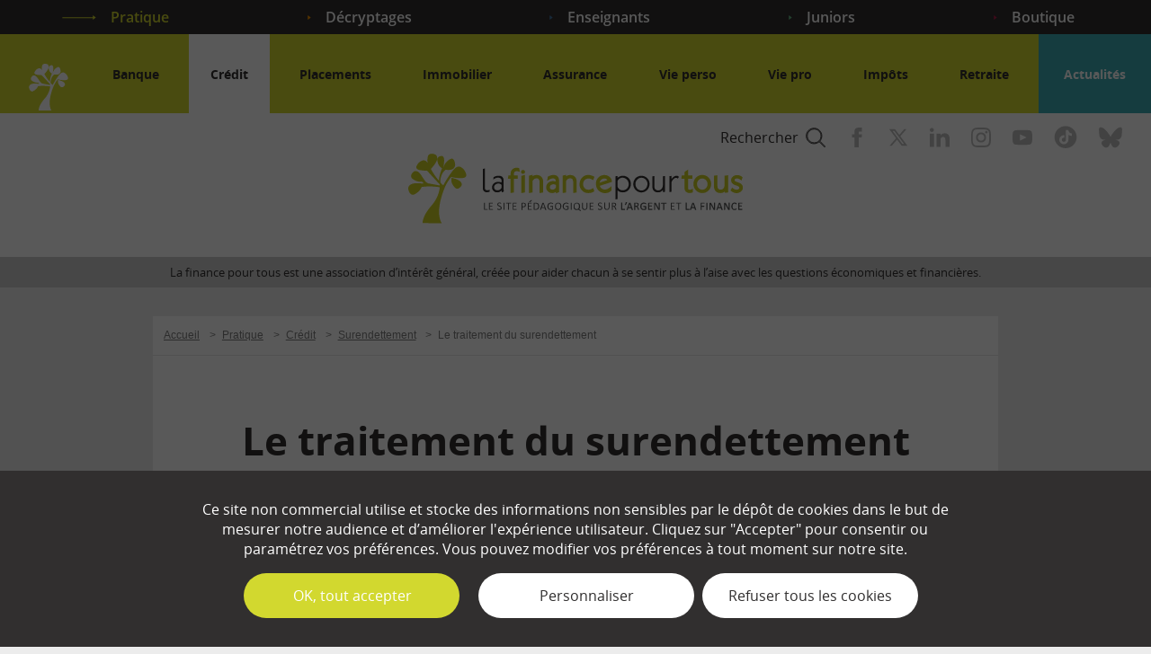

--- FILE ---
content_type: text/html; charset=UTF-8
request_url: https://www.lafinancepourtous.com/pratique/credit/surendettement/le-traitement-du-surendettement/
body_size: 53632
content:
<!doctype html>
<html lang="fr" class="no-js">

<head>
	<meta http-equiv="X-UA-Compatible" content="IE=edge">
	<meta charset="utf-8">
	<meta name="viewport" content="width=device-width, initial-scale=1.0">
	<meta name="apple-mobile-web-app-capable" content="yes">
	<meta name="mobile-web-app-capable" content="yes">
	<meta name="apple-mobile-web-app-title" content="La finance pour tous">
	<meta name="application-name" content="La finance pour tous">
	<link rel="apple-touch-icon" sizes="180x180"
		href="https://www.lafinancepourtous.com/wp-content/themes/lfpt/favicons/apple-touch-icon.png">
	<link rel="icon" type="image/png" href="https://www.lafinancepourtous.com/wp-content/themes/lfpt/favicons/favicon-32x32.png"
		sizes="32x32">
	<link rel="icon" type="image/png" href="https://www.lafinancepourtous.com/wp-content/themes/lfpt/favicons/favicon-16x16.png"
		sizes="16x16">
	<link rel="manifest" href="https://www.lafinancepourtous.com/wp-content/themes/lfpt/favicons/manifest.json">
	<link rel="mask-icon" href="https://www.lafinancepourtous.com/wp-content/themes/lfpt/favicons/safari-pinned-tab.svg"
		color="#ffffff">
	<link rel="shortcut icon" href="https://www.lafinancepourtous.com/wp-content/themes/lfpt/favicon.ico">
	<meta name="msapplication-config" content="https://www.lafinancepourtous.com/wp-content/themes/lfpt/favicons/browserconfig.xml">
	<meta name="msapplication-TileColor" content="#c3ce4e" />
	<meta name="theme-color" content="#c3ce4e" />
	<link rel="preload" href="https://www.google.com/recaptcha/api.js?hl=fr" as="script">
	<link rel="preconnect" href="https://www.google.com">
	<link rel="preconnect" href="https://www.gstatic.com" crossorigin>
		<link rel="preload" as="image" fetchpriority="high"
		href="/wp-content/themes/lfpt/images/bg-footer-newsletter.jpg" />
			<link rel="preload" as="font" crossorigin="crossorigin" type="font/woff2"
			href="https://www.lafinancepourtous.com/wp-content/themes/lfpt/fonts/OpenSans-Regular.woff2" />
			<link rel="preload" as="font" crossorigin="crossorigin" type="font/woff2"
			href="https://www.lafinancepourtous.com/wp-content/themes/lfpt/fonts/OpenSans-Bold.woff2" />
			<link rel="preload" as="font" crossorigin="crossorigin" type="font/woff2"
			href="https://www.lafinancepourtous.com/wp-content/themes/lfpt/fonts/OpenSans-Semibold.woff2" />
	<meta name='robots' content='index, follow, max-image-preview:large, max-snippet:-1, max-video-preview:-1' />

	<title>Le traitement du surendettement - La finance pour tous</title>
<link crossorigin data-rocket-preconnect href="https://www.google.com" rel="preconnect">
<link crossorigin data-rocket-preconnect href="https://www.gstatic.com" rel="preconnect">
<link crossorigin data-rocket-preconnect href="https://stats.lafinancepourtous.com" rel="preconnect">
<link crossorigin data-rocket-preconnect href="https://www.googletagmanager.com" rel="preconnect"><link rel="preload" data-rocket-preload as="image" href="https://www.lafinancepourtous.com/wp-content/themes/lfpt/images/default-image.png" fetchpriority="high">
	<meta name="description" content="Entre le dépôt de votre dossier et la mise en œuvre de la mesure de traitement du surendettement la plus adaptée à votre situation financière, deux étapes" />
	<link rel="canonical" href="https://www.lafinancepourtous.com/pratique/credit/surendettement/le-traitement-du-surendettement/" />
	<meta property="og:locale" content="fr_FR" />
	<meta property="og:type" content="article" />
	<meta property="og:title" content="Le traitement du surendettement - La finance pour tous" />
	<meta property="og:description" content="Entre le dépôt de votre dossier et la mise en œuvre de la mesure de traitement du surendettement la plus adaptée à votre situation financière, deux étapes" />
	<meta property="og:url" content="https://www.lafinancepourtous.com/pratique/credit/surendettement/le-traitement-du-surendettement/" />
	<meta property="og:site_name" content="La finance pour tous" />
	<meta property="article:publisher" content="https://www.facebook.com/lafinancepourtous/" />
	<meta property="article:modified_time" content="2025-02-19T15:00:13+00:00" />
	<meta property="og:image" content="https://www.lafinancepourtous.com/wp-content/thumbnails/uploads/2023/12/traitement_surendettement_460b-tt-width-460-height-630-fill-0-crop-1-bgcolor-ffffff.png" />
	<meta property="og:image:width" content="460" />
	<meta property="og:image:height" content="260" />
	<meta property="og:image:type" content="image/png" />
	<meta name="twitter:card" content="summary_large_image" />
	<meta name="twitter:image" content="https://www.lafinancepourtous.com/wp-content/thumbnails/uploads/2023/12/traitement_surendettement_460b-tt-width-460-height-260-fill-0-crop-0-bgcolor-eeeeee.png" />
	<meta name="twitter:site" content="@financepourtous" />
	<meta name="twitter:label1" content="Est. reading time" />
	<meta name="twitter:data1" content="2 minutes" />
	<script type="application/ld+json" class="yoast-schema-graph">{"@context":"https://schema.org","@graph":[{"@type":"WebPage","@id":"https://www.lafinancepourtous.com/pratique/credit/surendettement/le-traitement-du-surendettement/","url":"https://www.lafinancepourtous.com/pratique/credit/surendettement/le-traitement-du-surendettement/","name":"Le traitement du surendettement - La finance pour tous","isPartOf":{"@id":"https://www.lafinancepourtous.com/#website"},"primaryImageOfPage":{"@id":"https://www.lafinancepourtous.com/pratique/credit/surendettement/le-traitement-du-surendettement/#primaryimage"},"image":{"@id":"https://www.lafinancepourtous.com/pratique/credit/surendettement/le-traitement-du-surendettement/#primaryimage"},"thumbnailUrl":"/wp-content/thumbnails/uploads/2023/12/traitement_surendettement_460b-tt-width-460-height-260-fill-0-crop-0-bgcolor-eeeeee.png","datePublished":"2016-04-04T07:10:39+00:00","dateModified":"2025-02-19T15:00:13+00:00","description":"Entre le dépôt de votre dossier et la mise en œuvre de la mesure de traitement du surendettement la plus adaptée à votre situation financière, deux étapes","breadcrumb":{"@id":"https://www.lafinancepourtous.com/pratique/credit/surendettement/le-traitement-du-surendettement/#breadcrumb"},"inLanguage":"fr-FR","potentialAction":[{"@type":"ReadAction","target":["https://www.lafinancepourtous.com/pratique/credit/surendettement/le-traitement-du-surendettement/"]}]},{"@type":"ImageObject","inLanguage":"fr-FR","@id":"https://www.lafinancepourtous.com/pratique/credit/surendettement/le-traitement-du-surendettement/#primaryimage","url":"/wp-content/thumbnails/uploads/2023/12/traitement_surendettement_460b-tt-width-460-height-260-fill-0-crop-0-bgcolor-eeeeee.png","contentUrl":"/wp-content/thumbnails/uploads/2023/12/traitement_surendettement_460b-tt-width-460-height-260-fill-0-crop-0-bgcolor-eeeeee.png","width":460,"height":260,"caption":"traitement du surendettement"},{"@type":"BreadcrumbList","@id":"https://www.lafinancepourtous.com/pratique/credit/surendettement/le-traitement-du-surendettement/#breadcrumb","itemListElement":[{"@type":"ListItem","position":1,"name":"Accueil","item":"https://www.lafinancepourtous.com/"},{"@type":"ListItem","position":2,"name":"Pratique","item":"https://www.lafinancepourtous.com/"},{"@type":"ListItem","position":3,"name":"Crédit","item":"https://www.lafinancepourtous.com/pratique/credit/"},{"@type":"ListItem","position":4,"name":"Surendettement","item":"https://www.lafinancepourtous.com/pratique/credit/surendettement/"},{"@type":"ListItem","position":5,"name":"Le traitement du surendettement"}]},{"@type":"WebSite","@id":"https://www.lafinancepourtous.com/#website","url":"https://www.lafinancepourtous.com/","name":"La finance pour tous","description":"Le site pédagogique sur l&#039;argent et la finance","potentialAction":[{"@type":"SearchAction","target":{"@type":"EntryPoint","urlTemplate":"https://www.lafinancepourtous.com/?s={search_term_string}"},"query-input":{"@type":"PropertyValueSpecification","valueRequired":true,"valueName":"search_term_string"}}],"inLanguage":"fr-FR"}]}</script>


<link data-minify="1" rel='stylesheet' id='style-css' href='https://www.lafinancepourtous.com/wp-content/cache/min/1/wp-content/themes/lfpt/css/style.css?ver=1750924340' type='text/css' media='all' />
<link data-minify="1" rel='stylesheet' id='bootstrap-css' href='https://www.lafinancepourtous.com/wp-content/cache/min/1/wp-content/themes/lfpt/css/bootstrap.css?ver=1750924340' type='text/css' media='all' />
<link data-minify="1" rel='stylesheet' id='list-css' href='https://www.lafinancepourtous.com/wp-content/cache/min/1/wp-content/themes/lfpt/css/list.css?ver=1750924340' type='text/css' media='all' />
<link data-minify="1" rel='stylesheet' id='page-css' href='https://www.lafinancepourtous.com/wp-content/cache/min/1/wp-content/themes/lfpt/css/page.css?ver=1750924340' type='text/css' media='all' />
<link data-minify="1" rel='stylesheet' id='category-css' href='https://www.lafinancepourtous.com/wp-content/cache/min/1/wp-content/themes/lfpt/css/category.css?ver=1750924340' type='text/css' media='all' />
<link data-minify="1" rel='stylesheet' id='tooltip-css' href='https://www.lafinancepourtous.com/wp-content/cache/min/1/wp-content/themes/lfpt/css/tooltip.css?ver=1750924340' type='text/css' media='all' />
<link rel='stylesheet' id='print-css' href='https://www.lafinancepourtous.com/wp-content/themes/lfpt/css/print.css' type='text/css' media='print' />
<style id='classic-theme-styles-inline-css' type='text/css'>
/*! This file is auto-generated */
.wp-block-button__link{color:#fff;background-color:#32373c;border-radius:9999px;box-shadow:none;text-decoration:none;padding:calc(.667em + 2px) calc(1.333em + 2px);font-size:1.125em}.wp-block-file__button{background:#32373c;color:#fff;text-decoration:none}
</style>
<link data-minify="1" rel='stylesheet' id='quiz-maker-css' href='https://www.lafinancepourtous.com/wp-content/cache/min/1/wp-content/plugins/quiz-maker/public/css/quiz-maker-public.css?ver=1750924340' type='text/css' media='all' />
<style id='akismet-widget-style-inline-css' type='text/css'>

			.a-stats {
				--akismet-color-mid-green: #357b49;
				--akismet-color-white: #fff;
				--akismet-color-light-grey: #f6f7f7;

				max-width: 350px;
				width: auto;
			}

			.a-stats * {
				all: unset;
				box-sizing: border-box;
			}

			.a-stats strong {
				font-weight: 600;
			}

			.a-stats a.a-stats__link,
			.a-stats a.a-stats__link:visited,
			.a-stats a.a-stats__link:active {
				background: var(--akismet-color-mid-green);
				border: none;
				box-shadow: none;
				border-radius: 8px;
				color: var(--akismet-color-white);
				cursor: pointer;
				display: block;
				font-family: -apple-system, BlinkMacSystemFont, 'Segoe UI', 'Roboto', 'Oxygen-Sans', 'Ubuntu', 'Cantarell', 'Helvetica Neue', sans-serif;
				font-weight: 500;
				padding: 12px;
				text-align: center;
				text-decoration: none;
				transition: all 0.2s ease;
			}

			/* Extra specificity to deal with TwentyTwentyOne focus style */
			.widget .a-stats a.a-stats__link:focus {
				background: var(--akismet-color-mid-green);
				color: var(--akismet-color-white);
				text-decoration: none;
			}

			.a-stats a.a-stats__link:hover {
				filter: brightness(110%);
				box-shadow: 0 4px 12px rgba(0, 0, 0, 0.06), 0 0 2px rgba(0, 0, 0, 0.16);
			}

			.a-stats .count {
				color: var(--akismet-color-white);
				display: block;
				font-size: 1.5em;
				line-height: 1.4;
				padding: 0 13px;
				white-space: nowrap;
			}
		
</style>
<script data-minify="1" type="text/javascript" src="https://www.lafinancepourtous.com/wp-content/cache/min/1/wp-content/themes/lfpt/js/mobile.js?ver=1750924340" id="js-mobile-js"></script>
<script data-minify="1" type="text/javascript" src="https://www.lafinancepourtous.com/wp-content/cache/min/1/wp-content/themes/lfpt/js/vendor/modernizr.js?ver=1750924340" id="modernizr-js"></script>
		<style type="text/css" id="wp-custom-css">
			
.wpcf7 .wpcf7-list-item {
	display: flex;
	text-align: left;
}
		</style>
		<noscript><style id="rocket-lazyload-nojs-css">.rll-youtube-player, [data-lazy-src]{display:none !important;}</style></noscript>	<script type="text/javascript" src="https://www.lafinancepourtous.com/wp-content/themes/lfpt/js/tarteaucitron/tarteaucitron.js"></script>
	<script type="text/javascript">
		var tarteaucitronForceLanguage = 'fr';
		tarteaucitron.init({
			"privacyUrl": "",
			"hashtag": "#tarteaucitron",
			"cookieName": "tarteaucitron",
			"orientation": "bottom",
			"showAlertSmall": false,
			"cookieslist": false,
			"adblocker": false,
			"AcceptAllCta": true,
			"highPrivacy": true,
			"handleBrowserDNTRequest": false,
			"removeCredit": true,
			"moreInfoLink": true,
			"useExternalCss": false,
			"readmoreLink": "",
			"mandatory": false
		});

		// ANALYTICS
					tarteaucitron.user.analyticsUa = 'UA-27346163-1';
			tarteaucitron.user.analyticsMore = function() {};
			(tarteaucitron.job = tarteaucitron.job || []).push('analytics');
		
			// IFRAME
			(tarteaucitron.job = tarteaucitron.job || []).push('iframe');

		// YOUTUBE
		(tarteaucitron.job = tarteaucitron.job || []).push('youtube');

		// DAILYMOTION
		(tarteaucitron.job = tarteaucitron.job || []).push('dailymotion');

		// FACEBOOK
		tarteaucitron.user.facebookpixelId = '1889827187721434';
		tarteaucitron.user.facebookpixelMore = function() {};
		(tarteaucitron.job = tarteaucitron.job || []).push('facebookpixel');
	</script>


	<!-- Google tag (gtag.js) -->
	<script async src="https://www.googletagmanager.com/gtag/js?id=G-WRJM9WQ2C0"></script>
	<script>
		window.dataLayer = window.dataLayer || [];

		function gtag() {
			dataLayer.push(arguments);
		}
		gtag('js', new Date());

		gtag('config', 'G-WRJM9WQ2C0');
	</script>	<script>
		if ('https:' == document.location.protocol) {
			if (navigator.serviceWorker) {
				navigator.serviceWorker.getRegistrations().then(function(registrations) {
					for (let registration of registrations) {
						registration.unregister()
					}
				}).catch(function(err) {
					console.log('Service Worker registration failed: ', err);
				});
			}
		}
	</script>
	        <!-- Matomo -->
        <script>
        var _paq = window._paq = window._paq || [];
        /* tracker methods like "setCustomDimension" should be called before "trackPageView" */
        _paq.push(['trackPageView']);
        _paq.push(['enableLinkTracking']);
        (function() {
            var u = "//stats.lafinancepourtous.com/";
            _paq.push(['setTrackerUrl', u + 'matomo.php']);
            _paq.push(['setSiteId', '1']);
            var d = document,
                g = d.createElement('script'),
                s = d.getElementsByTagName('script')[0];
            g.async = true;
            g.src = u + 'matomo.js';
            s.parentNode.insertBefore(g, s);
        })();
        </script>
        <!-- End Matomo Code --><meta name="generator" content="WP Rocket 3.19.0.1" data-wpr-features="wpr_minify_js wpr_lazyload_images wpr_preconnect_external_domains wpr_oci wpr_minify_css wpr_desktop" /></head>

<body class="page-template-default page page-id-3392 page-child parent-pageid-3686 category-pratique">
	<ul class="unstyled" id="skipLinks">
		<li><a href="#main-nav">Aller au menu</a></li>
		<li><a href="#main" accesskey="s">Aller au contenu</a></li>
		<li><a href="#searchform" accesskey="4">Aller &agrave; la recherche</a></li>
	</ul>
	<div class="svg-sprite visuallyhidden">
		<svg xmlns="http://www.w3.org/2000/svg" xmlns:xlink="http://www.w3.org/1999/xlink">
	<symbol viewBox="0 0 38 5.1" id="arrow-large" xmlns="http://www.w3.org/2000/svg">
		<path d="M38 2.6L34.6 0v2.2H0v1h34.6v1.9z" />
	</symbol>
	<symbol viewBox="0 0 3.4 5.1" id="arrow-small" xmlns="http://www.w3.org/2000/svg">
		<path d="M3.4 2.6L0 0v5.1z" />
	</symbol>
	<symbol viewBox="0 0 27 36" id="icon-calculator">
		<path d="M26.552 17.88c0-4.542.002-9.084 0-13.625C26.548 1.93 25.137.382 23.017.381 16.708.38 10.398.38 4.086.383c-.266 0-.536.005-.796.06C1.614.803.555 2.281.555 4.254c-.002 9.084-.002 18.166 0 27.25 0 2.32 1.415 3.873 3.531 3.874 6.311.003 12.622.002 18.933-.001.265 0 .537-.006.796-.062 1.668-.36 2.734-1.828 2.736-3.773.005-4.554.002-9.108.002-13.663Zm-2.228 13.566c0 1.046-.402 1.49-1.348 1.49H4.112c-.92 0-1.33-.453-1.332-1.47V4.332c0-1.074.393-1.508 1.365-1.508h18.83c.947 0 1.35.444 1.35 1.488v27.135Zm-3.57-26.18h-7.2c-2.412 0-4.824-.002-7.236 0-.898 0-1.31.455-1.31 1.45v6.027c0 .998.433 1.471 1.34 1.471H20.75c.911 0 1.346-.472 1.346-1.465V6.722c0-1.007-.415-1.457-1.341-1.458v.001Zm-1.201 6.514c-2.007-.013-4.013-.007-6.02-.007-2.006 0-3.989-.006-5.984.008-.267.001-.324-.082-.32-.36.016-1.132.013-2.264.002-3.396-.002-.244.049-.323.286-.322 4.024.008 8.049.008 12.073-.001.242 0 .286.088.284.326-.01 1.132-.014 2.264.002 3.396.005.285-.06.358-.323.356Zm-.077 5.281c-.812.014-1.471.75-1.468 1.64.004.893.669 1.62 1.483 1.62.81.002 1.482-.728 1.49-1.616.008-.895-.69-1.658-1.505-1.644Zm1.123 6.206c-.005-.776-.476-1.326-1.114-1.321-.636.006-1.108.563-1.11 1.335a904.55 904.55 0 0 0 0 5.488c.002.767.49 1.327 1.122 1.324.635-.005 1.097-.56 1.102-1.338.004-.902 0-1.804 0-2.706 0-.902.003-1.855-.002-2.782h.002Zm-7.042-1.32c-.81-.005-1.476.72-1.482 1.617-.006.916.658 1.65 1.489 1.643.815-.007 1.467-.732 1.466-1.632-.002-.899-.657-1.623-1.473-1.628Zm.01 4.885c-.81-.013-1.482.712-1.492 1.607-.01.918.65 1.655 1.48 1.653.816-.002 1.472-.724 1.474-1.622.003-.9-.645-1.626-1.462-1.638Zm1.462-8.118c.008-.916-.658-1.659-1.484-1.653-.815.005-1.47.732-1.47 1.63 0 .9.652 1.626 1.467 1.63.817.006 1.479-.71 1.487-1.607ZM7.614 26.83c-.805 0-1.484.739-1.49 1.622-.008.899.68 1.648 1.505 1.64.812-.009 1.472-.743 1.468-1.637-.004-.887-.676-1.624-1.483-1.625Zm0-4.885c-.805 0-1.484.738-1.49 1.622-.008.898.68 1.647 1.505 1.64.812-.009 1.472-.743 1.468-1.637-.004-.888-.676-1.624-1.483-1.625Zm.011-4.886c-.817-.01-1.513.755-1.501 1.649.012.891.682 1.616 1.494 1.613.814-.003 1.477-.732 1.479-1.624 0-.892-.66-1.627-1.472-1.638Z" />
		<path d="M20.755 5.265H6.318c-.898 0-1.31.456-1.31 1.451v6.027c0 .998.433 1.471 1.34 1.471H20.75c.911 0 1.346-.472 1.346-1.465V6.722c0-1.007-.415-1.457-1.341-1.458v.001Zm-1.202 6.515c-2.007-.013-4.013-.007-6.02-.007-2.006 0-3.989-.006-5.984.008-.267.001-.324-.082-.32-.36.016-1.132.013-2.264.002-3.396-.002-.244.049-.323.286-.322 4.025.008 8.049.008 12.073-.001.242 0 .286.088.284.326-.01 1.132-.014 2.264.002 3.396.005.285-.06.358-.323.356ZM20.6 28.755c-.005.778-.468 1.333-1.102 1.337-.633.004-1.12-.557-1.123-1.323-.007-1.83-.005-3.659 0-5.488.003-.772.475-1.33 1.111-1.335.638-.006 1.109.545 1.113 1.32.006.928.002 1.855.002 2.783 0 .927.004 1.804 0 2.706H20.6Zm.381-10.05c-.008.888-.68 1.618-1.49 1.617-.814 0-1.48-.728-1.483-1.62-.003-.891.656-1.628 1.468-1.64.815-.015 1.513.748 1.505 1.643Zm-11.884-.007c-.002.892-.665 1.62-1.48 1.623-.81.004-1.481-.72-1.493-1.612-.012-.894.684-1.659 1.501-1.649.811.011 1.473.746 1.472 1.638Zm0 4.872c.003.894-.656 1.629-1.468 1.637-.825.008-1.513-.74-1.505-1.64.006-.883.685-1.622 1.49-1.621.807 0 1.479.737 1.483 1.625Zm0 4.886c.003.894-.656 1.628-1.468 1.636-.825.009-1.513-.74-1.505-1.639.006-.883.685-1.623 1.49-1.622.807.001 1.479.738 1.483 1.625Zm5.932-9.742c-.008.898-.67 1.613-1.488 1.608-.814-.005-1.466-.73-1.466-1.63 0-.9.655-1.626 1.47-1.63.826-.007 1.492.736 1.484 1.652Zm.001 4.861c0 .9-.651 1.625-1.466 1.632-.83.006-1.495-.727-1.489-1.643.006-.897.671-1.622 1.482-1.617.816.005 1.471.729 1.473 1.628Zm0 4.895c-.003.898-.659 1.62-1.474 1.622-.83.002-1.49-.735-1.48-1.653.009-.895.681-1.62 1.49-1.607.818.012 1.466.738 1.463 1.637Z" />
	</symbol>
	<symbol viewBox="0 0 20.7 20.7" id="icon-close" xmlns="http://www.w3.org/2000/svg">
		<path d="M20.7.7L20 0l-9.6 9.6L.7 0 0 .7l9.6 9.7L0 20l.7.7 9.7-9.6 9.6 9.6.7-.7-9.6-9.6z" />
	</symbol>
	<symbol viewBox="0 0 38 29" id="icon-comment" xmlns="http://www.w3.org/2000/svg">
		<path d="M23 8V0H0v15h6v6l6-6h3v8h5l6 6v-6h12V8z" />
	</symbol>
	<symbol viewBox="0 0 15 11.2" id="icon-email" xmlns="http://www.w3.org/2000/svg">
		<path d="M0 0v11.2h15V0H0zm13.4 1.2L7.5 6.1 1.6 1.2h11.8zM1.2 10V2.6l6.2 5.1 6.2-5.1V10H1.2z" />
	</symbol>
	<symbol viewBox="0 0 15 20.5" id="icon-euro" xmlns="http://www.w3.org/2000/svg">
		<path
			d="M10.1 2.7c-1.3 0-2.3.4-3.2 1.2-.8.8-1.3 1.9-1.6 3.5h6.3v2.1H5.1v1.9h5.6v2.1H5.3c.6 2.9 2.3 4.3 5 4.3 1.3 0 2.6-.3 4-.9v2.8c-1.2.6-2.6.8-4.2.8-2.2 0-4-.6-5.4-1.8s-2.3-3-2.7-5.2H0v-2.1h1.9V9.5H0V7.4h2.1C2.4 5.1 3.3 3.3 4.7 2 6.1.7 7.9 0 10.1 0c1.8 0 3.5.4 4.9 1.2l-1.2 2.6c-1.3-.7-2.6-1.1-3.7-1.1z" />
	</symbol>
	<symbol viewBox="0 0 120.3 120.3" id="icon-example" xmlns="http://www.w3.org/2000/svg">
		<path
			d="M60.2 120.3C27 120.3 0 93.3 0 60.2S27 0 60.2 0s60.2 27 60.2 60.2-27.1 60.1-60.2 60.1zM60.2 4C29.2 4 4 29.2 4 60.2s25.2 56.2 56.2 56.2 56.2-25.2 56.2-56.2S91.1 4 60.2 4zm-7.3 48.6H40.3v6.7h11.5c.8 0 1.5.2 1.9.6.4.4.6.9.6 1.5s-.2 1.1-.6 1.5c-.4.4-1 .6-1.9.6H40.3v7.8h13c.9 0 1.5.2 2 .6.4.4.7.9.7 1.6 0 .6-.2 1.2-.7 1.6-.4.4-1.1.6-2 .6H38.2c-1.2 0-2.1-.3-2.6-.8s-.8-1.4-.8-2.6V51.7c0-.8.1-1.5.4-2 .2-.5.6-.9 1.1-1.1.5-.2 1.2-.3 1.9-.3h14.7c.9 0 1.5.2 2 .6.4.4.6.9.6 1.5s-.2 1.2-.6 1.6-1.2.6-2 .6zm18.2 21.5l-3.7-5.5-3.8 5.5c-.5.8-1 1.3-1.4 1.6-.4.3-.9.5-1.5.5s-1.2-.2-1.7-.6c-.5-.4-.7-.9-.7-1.4 0-.5.3-1.3 1-2.3l4.6-6.6-4.1-5.5c-.7-.9-1.1-1.7-1.1-2.4 0-.5.2-1 .6-1.4.4-.4 1-.6 1.7-.6.6 0 1.1.2 1.5.5.4.3.9.9 1.4 1.6l3.3 4.5 3.2-4.5c.5-.7 1-1.3 1.4-1.6.4-.3.9-.5 1.5-.5.7 0 1.2.2 1.7.6s.7.8.7 1.4c0 .4-.1.8-.3 1.1-.2.4-.5.8-.8 1.3l-4.1 5.5 4.6 6.6c.7 1 1.1 1.8 1.1 2.3 0 .5-.2 1-.7 1.4-.5.4-1 .6-1.7.6-.6 0-1.1-.2-1.5-.5-.2-.4-.7-.9-1.2-1.6zm12.3 2.1c-.8 0-1.4-.2-2-.8-.6-.5-.8-1.2-.8-2.1 0-.8.3-1.4.8-2 .5-.5 1.2-.8 2-.8s1.5.3 2 .8c.6.5.8 1.2.8 2 0 .9-.3 1.6-.8 2.1s-1.3.8-2 .8z" />
	</symbol>
	<symbol viewBox="0 0 120.3 120.3" id="icon-exclamation-mark" xmlns="http://www.w3.org/2000/svg">
		<path
			d="M56.3 84.1c0-3.5 1.6-5.3 4.7-5.3 1.5 0 2.7.5 3.5 1.4.8.9 1.2 2.2 1.2 3.9 0 1.7-.4 2.9-1.2 3.9-.8.9-2 1.4-3.5 1.4-1.3 0-2.5-.4-3.3-1.2-.9-.9-1.4-2.3-1.4-4.1zm6.8-11.6H59l-2-41.2h8l-1.9 41.2zm-2.9 47.8C27 120.3 0 93.3 0 60.2S27 0 60.2 0s60.2 27 60.2 60.2-27.1 60.1-60.2 60.1zM60.2 4C29.2 4 4 29.2 4 60.2s25.2 56.2 56.2 56.2 56.2-25.2 56.2-56.2S91.1 4 60.2 4z" />
	</symbol>
	<symbol viewBox="0 0 8.8 17.6" id="icon-facebook" xmlns="http://www.w3.org/2000/svg">
		<path d="M2.2 5.9H0v2.9h2.2v8.8h3.7V8.8h2.7l.3-2.9h-3V4.6c0-.7.1-1 .8-1h2.1V0H6C3.4 0 2.2 1.2 2.2 3.4v2.5z" />
	</symbol>
	<symbol viewBox="0 0 24 23" id="icon-home" xmlns="http://www.w3.org/2000/svg">
		<path
			d="M3 13.8V23h18v-9.2l-9-8.4-9 8.4zM14 21h-4v-6h4v6zm10-9.9l-1.4 1.5L12 2.7 1.4 12.6 0 11.1 12 0l12 11.1z" />
	</symbol>
	<symbol viewBox="0 0 40 42.4" id="icon-idea" xmlns="http://www.w3.org/2000/svg">
		<path
			d="M20 7.2C12.9 7.2 7.2 12.9 7.2 20c0 5.7 3.7 10.5 8.8 12.2V40h1.6v2.4h4.8V40H24v-7.8c5.1-1.7 8.8-6.5 8.8-12.2 0-7.1-5.7-12.8-12.8-12.8zm0-2.4c.4 0 .8-.4.8-.8V.8c0-.4-.4-.8-.8-.8s-.8.4-.8.8V4c0 .4.4.8.8.8zm19.2 14.4H36c-.4 0-.8.4-.8.8s.4.8.8.8h3.2c.4 0 .8-.4.8-.8s-.4-.8-.8-.8zM4 19.2H.8c-.4 0-.8.4-.8.8s.4.8.8.8H4c.4 0 .8-.4.8-.8s-.4-.8-.8-.8zM33 5.9l-2.3 2.3c-.3.3-.3.8 0 1.1.2.2.4.2.6.2.2 0 .4-.1.6-.2L34.1 7c.3-.3.3-.8 0-1.1-.3-.4-.8-.4-1.1 0zM8.1 30.8L5.9 33c-.3.3-.3.8 0 1.1.2.2.4.2.6.2.2 0 .4-.1.6-.2l2.3-2.3c.3-.3.3-.8 0-1.1-.5-.3-1-.3-1.3.1zm23.8 0c-.3-.3-.8-.3-1.1 0-.3.3-.3.8 0 1.1l2.3 2.3c.2.2.4.2.6.2.2 0 .4-.1.6-.2.3-.3.3-.8 0-1.1l-2.4-2.3zM8.1 9.2c.2.2.4.2.6.2.2 0 .4-.1.6-.2.3-.3.3-.8 0-1.1L7 5.9c-.3-.3-.8-.3-1.1 0-.4.3-.4.8 0 1.1l2.2 2.2z" />
	</symbol>
	<symbol viewBox="0 0 17.6 17.6" id="icon-instagram" xmlns="http://www.w3.org/2000/svg">
		<path
			d="M8.8 1.6c2.3 0 2.6 0 3.6.1 2.4.1 3.5 1.2 3.6 3.6v3.5c0 2.3 0 2.6-.1 3.6-.1 2.4-1.2 3.5-3.6 3.6-.9 0-1.2.1-3.6.1-2.3 0-2.6 0-3.6-.1-2.4-.1-3.5-1.2-3.6-3.6 0-.9-.1-1.2-.1-3.6 0-2.3 0-2.6.1-3.6.1-2.4 1.2-3.5 3.6-3.6h3.7zm0-1.6C6.4 0 6.1 0 5.2.1 2 .2.2 2 .1 5.2 0 6.1 0 6.4 0 8.8c0 2.4 0 2.7.1 3.6.1 3.2 1.9 5 5.1 5.1.9 0 1.2.1 3.6.1 2.4 0 2.7 0 3.6-.1 3.2-.1 5-1.9 5.1-5.1 0-.9.1-1.2.1-3.6 0-2.4 0-2.7-.1-3.6-.1-3.2-1.9-5-5.1-5.1-.9-.1-1.2-.1-3.6-.1zm0 4.3c-2.5 0-4.5 2-4.5 4.5s2 4.5 4.5 4.5 4.5-2 4.5-4.5-2-4.5-4.5-4.5zm0 7.4c-1.6 0-2.9-1.3-2.9-2.9 0-1.6 1.3-2.9 2.9-2.9s2.9 1.3 2.9 2.9c0 1.6-1.3 2.9-2.9 2.9zM13.5 3c-.6 0-1.1.5-1.1 1.1s.5 1.1 1.1 1.1c.6 0 1.1-.5 1.1-1.1S14.1 3 13.5 3z" />
	</symbol>
	<symbol viewBox="0 0 253 303" id="icon-lfpt" xmlns="http://www.w3.org/2000/svg">
		<path stroke="#9CB13B" stroke-miterlimit="10"
			d="M188.4 105s-7.7 21.9 16.2 44.2c0 0 12.3 11.3 26.4-9.3 0-.1 14.1-22.8-42.6-34.9zm63.7-14.5c-7.1-28.4-28.6-33.9-28.6-33.9-13.2-3.4-27.3 13.1-36.2 26.3-15.1 19.9-28.2 43.3-34.7 55.1-3.5-2.7-7.8-7-12.8-12.7-.3-10.9 1.5-37.2 22.6-55.5 43.7 7.9 41.8-22 41.8-22-3.1-32.2-18.9-25.1-18.9-25.1-22.7 10.5-30.3 29.6-32.7 39.1l-.3-.3c.1-.2.1-.3.1-.5 3.6-15 4-25.5 3.8-32 .4-18.8-10.5-18.7-10.5-18.7-20.5 1.4-19 17.4-19 17.4 2.8 27.4 17.2 34.4 20.7 35.7-3.9 9.4-12.9 33.1-13.7 54.8-3.3-4-6.8-8.4-10.5-13.1-3.2-4.1-6.3-8.2-8.9-12.1-6.1-8.2-11.1-17-15.8-25.9.2-.2.5-.5.7-.8 47.3-49.6 18.1-62.4 18.1-62.4-27.6-10.9-32 8.3-32 8.3-2.5 11.4-2.2 20.8-.6 28.4-5.1-6.9-11.3-12-18.3-11.4 0 0-19.8 1.6-30.3 25.6 0 0-5.5 11.4 11.3 16 0 0 11.1 2.8 26 3.4 2.5.1 5.5.3 9 .4l54.6 59.1.3 4.9-50.6-9.5c-3.4-1.7-7-4-10.3-7-1.4-1.7-8.4-10-16.7-23.5-19.4-34.3-36.4-20.1-36.4-20.1-20.3 18.8-5.8 30.2-5.8 30.2 16.9 13 31.8 14.2 41.2 12.9 1.8 1.3 4.2 2.9 7.2 4.5-.8 1.2-1.8 2.6-2.8 4-6.7-1-12.2-1.5-16.7-1.7C-4.5 125.2.6 154 .6 154c7.2 32 25.5 23.5 25.5 23.5 19.5-9.2 28.6-22.5 32.7-32.7 12.8-1.7 25.8-2.9 38.9-2.3 4.6 0 9.7.4 14.8.7 10 .8 18.1 1.7 24.6 2.9-1 12.5-6.3 45.5-34.9 78.4 0 0-38.4 40.4-39.9 76.9l83.6 1s-26.2-31-2.1-113.3v-.1c1.2-4.1 2.8-9.8 3.9-13.6 5.3-15.2 12.3-35 18.7-45.6 1.8-3.3 4-6.8 6.1-10.2 5.3-8.2 9.8-14.5 13.6-18.8 25.4 7.3 50.4 5.1 50.4 5.1 19.7-1.7 15.6-15.4 15.6-15.4z" />
	</symbol>
	<symbol viewBox="0 0 51.8 39.8" id="icon-library" xmlns="http://www.w3.org/2000/svg">
		<defs>
			<path id="a" d="M0 0h51.8v39.8H0z" />
		</defs>
		<clipPath id="b">
			<use xlink:href="#a" overflow="visible" />
		</clipPath>
		<path clip-path="url(#b)"
			d="M50.7 3.1C42.6-.3 34.2-.4 25.6 3 17-.4 8.6-.3.5 3.1c-.3.2-.5.5-.5.8v34.2c0 .3.1.5.4.7.1.1.3.1.4.1s.2 0 .3-.1c9.1-4.2 16.9-4.2 24.1 0h.9c7.1-4.2 15-4.2 24.1 0 .1.1.2.1.3.1s.3 0 .4-.1c.2-.1.4-.4.4-.7V3.9c-.1-.3-.3-.6-.6-.8" />
	</symbol>
	<symbol viewBox="0 0 120.3 120.3" id="icon-like" xmlns="http://www.w3.org/2000/svg">
		<path
			d="M60.2 120.3C27 120.3 0 93.3 0 60.2S27 0 60.2 0s60.2 27 60.2 60.2-27.1 60.1-60.2 60.1zM60.2 4C29.2 4 4 29.2 4 60.2s25.2 56.2 56.2 56.2 56.2-25.2 56.2-56.2S91.1 4 60.2 4zm20.7 48.6c-3.1-.1-7.5-.7-10.5-2l-1-.4.3-1c1.6-6.4 2.4-15.2-.6-18.9-.9-1.2-2.1-1.7-3.8-1.7-3.5 0-4.6 2.8-5.9 7.5-5 17.3-13.8 19.3-21.1 20.3v22.7c8.6.2 13.9 2.2 19.8 4.7 2.8 1.2 7.2 2.8 13 2.8 6.4 0 9.9-2.6 11.4-8.4 1.3-4.8 3.7-18.2 3.7-20.5 0-4.4-3.7-5-5.3-5.1zm-4.2 9.2s.1.1.3.1h.2c.3 0 1 0 2.5-.1h.1c1.8 0 3.1 1.2 3.2 3 .1 1.6-1 3.4-3.2 3.6-2.4.2-4.1.3-4.5.3-.1 0-.1.1-.1.2 0 .2.2.2.3.2.1 0 1.8 0 2.9-.1h.2c1.7 0 3 1.2 3.1 2.9.1 1.6-.9 3.4-3 3.7-1.1.1-4.4.3-4.6.3-.2 0-.2.1-.2.2 0 .2.1.2.2.2h.1l2-.1h.3c1.3 0 2.3.7 2.6 1.8.5 1.6-.6 3.4-2.9 4.9-1.4.7-3.2 1.1-5.5 1.1-4.3 0-9.2-1.5-12.1-2.7l-.3-.1c-5.6-2.4-11-4.7-17-4.9h-1.2V58.6l1-.2c7.5-1.7 15.3-4.9 20.4-22.5 1.2-4 2.3-5.7 3.9-5.7 2.4 0 2.9 4.1 2.9 7.5 0 4.9-1 9.1-2.1 13.1l-.1.4c3.2 1.5 8.5 3.1 14.3 3.4 1.8.1 3.1 1.4 3.2 3.1 0 1.6-1 3.3-3.2 3.5 0 0-1.7.2-3.6.4h-.1c-.1.1-.1.1 0 .2z" />
	</symbol>
	<symbol viewBox="0 0 40 40" id="icon-menu" xmlns="http://www.w3.org/2000/svg">
		<path fill="#322F2F" d="M0 7h40v2h-40zM0 19h40v2h-40zM0 31h40v2h-40z" />
	</symbol>
	<symbol viewBox="0 0 20 2" id="icon-minus" xmlns="http://www.w3.org/2000/svg">
		<path fill="#322F2F" d="M0 0h20v2H0z" />
	</symbol>
	<symbol viewBox="0 0 11.1 10.7" id="icon-paging-first" xmlns="http://www.w3.org/2000/svg">
		<path d="M11.1.7l-.7-.7-4.7 4.6-.7.8 5.4 5.3.7-.7-4.7-4.6zm-5 0L5.4 0 .7 4.6l-.7.8 5.4 5.3.7-.7-4.7-4.6z" />
	</symbol>
	<symbol viewBox="0 0 11.1 10.7" id="icon-paging-last" xmlns="http://www.w3.org/2000/svg">
		<path d="M0 .7L.7 0l4.7 4.6.7.8-5.4 5.3L0 10l4.6-4.6zm5 0l.7-.7 4.7 4.6.7.8-5.4 5.3L5 10l4.6-4.6z" />
	</symbol>
	<symbol viewBox="0 0 6.1 10.7" id="icon-paging-next" xmlns="http://www.w3.org/2000/svg">
		<path d="M0 .7L.7 0l4.7 4.6.7.8-5.4 5.3L0 10l4.6-4.6z" />
	</symbol>
	<symbol viewBox="0 0 6.1 10.7" id="icon-paging-prev" xmlns="http://www.w3.org/2000/svg">
		<path d="M6.1.7L5.4 0 .7 4.6l-.7.8 5.4 5.3.7-.7-4.7-4.6z" />
	</symbol>
	<symbol viewBox="0 0 20 24" id="icon-pdf" xmlns="http://www.w3.org/2000/svg">
		<path
			d="M9.4 2C13.5 2 12 8 12 8s6-1.7 6 2.5V22H2V2h7.4zm.8-2H0v24h20V9.6C20 7.2 13.4 0 10.2 0zm6 15.6h-3.3v4.6H14v-1.8h1.8v-.9H14v-.9h2.1v-1zm-6.1 0h-2v4.6h2c.7 0 1.2-.2 1.6-.7.7-.8.7-2.5-.1-3.3-.4-.4-.9-.6-1.5-.6zm-.8.9h.6c.6 0 1 .2 1.1.8.1.3.1.8 0 1.2-.2.4-.5.7-.9.7h-.8v-2.7zm-3.4-.9H3.8v4.6h1.1v-1.6h.9c.8 0 1.3-.3 1.5-.9.1-.4.1-.7 0-1.1-.1-.7-.7-1-1.4-1zm-1 .9h.7c.3 0 .6 0 .7.3.1.2.1.5 0 .6-.1.2-.4.3-.7.3h-.7v-1.2z" />
	</symbol>
	<symbol viewBox="0 0 20 20" id="icon-plus" xmlns="http://www.w3.org/2000/svg">
		<path fill="#322F2F" d="M9 0h2v20H9zM0 9h20v2H0z" />
	</symbol>
	<symbol viewBox="0 0 24.9 22" id="icon-print" xmlns="http://www.w3.org/2000/svg">
		<path
			d="M22.5 0H2.4C1.1 0 0 1 0 2.3v11.6c0 1.3 1.1 2.3 2.4 2.3H4V21c0 .5.4 1 1 1h14.9c.5 0 1-.4 1-1v-4.9h1.7c.6 0 1.2-.3 1.7-.7.4-.4.7-1 .7-1.6V2.3C24.9 1 23.9 0 22.5 0zm-3.6 20.1H6V8.6h12.9v11.5zm4-6.2c0 .2-.2.4-.4.4h-1.7V7.7c0-.5-.4-.9-1-.9H5c-.5 0-1 .4-1 .9v6.6H2.4c-.2 0-.4-.2-.4-.4V2.3c0-.2.2-.4.4-.4h20.2c.2 0 .4.2.4.4l-.1 11.6zM8.2 3.1H5c-.5 0-1 .4-1 1s.4 1 1 1h3.2c.5 0 1-.4 1-1s-.5-1-1-1z" />
	</symbol>
	<symbol viewBox="0 0 120.3 120.3" id="icon-quote" xmlns="http://www.w3.org/2000/svg">
		<path fill="#322F2F"
			d="M60.2 120.3C27 120.3 0 93.3 0 60.2S27 0 60.2 0s60.2 27 60.2 60.2-27.1 60.1-60.2 60.1zM60.2 4C29.2 4 4 29.2 4 60.2s25.2 56.2 56.2 56.2 56.2-25.2 56.2-56.2S91.1 4 60.2 4zm-6.6 37.4c-1.2 1-2.5 2.1-3.8 3.2-1.3 1.2-2.5 2.5-3.6 3.9s-2 2.9-2.7 4.4c-.7 1.5-1.1 3.2-1.1 4.9 0 1.7.3 3 .8 4s.9 1.7 1.2 2.1c.5-.6 1.2-1.2 2.1-2s2-1.1 3.4-1.1c1.8 0 3.4.6 4.6 1.7 1.2 1.2 1.9 2.7 1.9 4.7 0 1.6-.7 3.2-2 4.6-1.3 1.4-3.1 2.2-5.2 2.2-2.2 0-3.9-.5-5.2-1.4-1.3-.9-2.4-2-3.1-3.3-.7-1.3-1.2-2.6-1.5-4-.2-1.4-.4-2.5-.4-3.3 0-2.7.5-5.1 1.4-7.4 1-2.3 2.1-4.4 3.5-6.2 1.4-1.9 2.9-3.5 4.5-4.9 1.6-1.4 3-2.6 4.2-3.5l1 1.4zm23.1 0c-1.2 1-2.5 2.1-3.8 3.2-1.3 1.2-2.5 2.5-3.6 3.9s-2 2.9-2.7 4.4c-.7 1.5-1.1 3.2-1.1 4.9 0 1.7.3 3 .8 4s.9 1.7 1.2 2.1c.5-.6 1.2-1.2 2.1-2s2-1.1 3.4-1.1c1.8 0 3.4.6 4.6 1.7 1.2 1.2 1.9 2.7 1.9 4.7 0 1.6-.7 3.2-2 4.6-1.3 1.4-3.1 2.2-5.2 2.2-2.2 0-3.9-.5-5.2-1.4-1.3-.9-2.4-2-3.1-3.3-.7-1.3-1.2-2.6-1.5-4-.4-1.2-.5-2.3-.5-3.1 0-2.7.5-5.1 1.4-7.4 1-2.3 2.1-4.4 3.5-6.2 1.4-1.9 2.9-3.5 4.5-4.9 1.6-1.4 3-2.6 4.2-3.5l1.1 1.2z" />
	</symbol>
	<symbol viewBox="0 0 24.3 24.3" id="icon-search" xmlns="http://www.w3.org/2000/svg">
		<path stroke="#312f2f" d="M18.8,10.3c0-4.7-3.8-8.4-8.4-8.4c-4.7,0-8.4,3.8-8.4,8.4c0,4.7,3.8,8.4,8.4,8.4C15.1,18.8,18.8,15.1,18.8,10.3z M25.1,24.3
	l-0.8,0.8l-7.7-7.7c-1.7,1.5-3.8,2.4-6.4,2.4c-5.3,0-9.5-4.2-9.5-9.6S5,0.8,10.3,0.8s9.5,4.2,9.5,9.5c0,2.4-0.9,4.7-2.4,6.4
	C17.3,16.7,25.1,24.3,25.1,24.3z" />
	</symbol>
	<symbol viewBox="0 0 24 24" id="icon-twitter">
		<path
			d="M8 2H1l8.26 11.014L1.45 22H4.1l6.388-7.349L16 22h7l-8.608-11.478L21.8 2h-2.65l-5.986 6.886L8 2Zm9 18L5 4h2l12 16h-2Z" />
	</symbol>
	<symbol viewBox="0 0 23.6 17.7" id="icon-youtube" xmlns="http://www.w3.org/2000/svg">
		<path
			d="M19.3.2C15.8 0 7.9 0 4.3.2.5.4 0 2.8 0 8.8c0 6.1.5 8.4 4.3 8.7 3.5.2 11.4.2 15 0 3.8-.3 4.3-2.6 4.3-8.7 0-6-.5-8.4-4.3-8.6zM8.8 12.8V4.9l7.9 3.9-7.9 4z" />
	</symbol>
	<symbol viewBox="0 0 22.3 47.8" id="question-mark" xmlns="http://www.w3.org/2000/svg">
		<path
			d="M22.3 10.4c0 2.4-.6 4.6-1.8 6.6-.6 1-1.2 1.8-1.8 2.4-.6.6-2.2 2.1-5 4.4-3.3 2.8-4.9 5.2-4.9 7.3 0 .7.3 1.9.8 3.7 0 .1.1.3.1.6 0 .4-.2.6-.5.6-.5 0-1-.6-1.4-1.9-.5-1.3-.7-2.6-.7-4 0-1.8.4-3.5 1.1-5.1.7-1.6 2-3.6 4-6.1 2.9-3.7 4.3-6.8 4.3-9.5 0-2.5-.6-4.4-1.9-5.8-1.3-1.4-3.1-2.1-5.3-2.1-2.2.1-4 .8-5.3 2.3-1.4 1.4-2.1 3.3-2.1 5.4 0 .5.1.7.2.7l.4-.7C2.9 8.5 3.8 8 5 8c2 0 3 1 3 3.1s-1.2 3.2-3.5 3.2c-1.4 0-2.5-.5-3.3-1.4C.4 12 0 10.8 0 9.3c0-2.7 1-5 3-6.7C5 .9 7.5 0 10.7 0c3.5 0 6.3.9 8.4 2.8 2.1 1.9 3.2 4.5 3.2 7.6zm-9.5 33.8c0 1-.3 1.8-1 2.5s-1.6 1.1-2.6 1.1-1.8-.4-2.5-1.1c-.7-.7-1.1-1.6-1.1-2.5 0-1 .4-1.9 1.1-2.6.7-.7 1.6-1 2.6-1s1.8.4 2.5 1.1c.7.7 1 1.5 1 2.5z" />
	</symbol>
	<symbol viewBox="0 0 440 91.6" id="sticky-logo-la-finance-pour-tous" xmlns="http://www.w3.org/2000/svg">
		<path class="sticky-logo-category-color"
			d="M57 31.7s-2.3 6.6 4.9 13.4c0 0 3.7 3.4 8-2.8 0 0 4.3-6.9-12.9-10.6zm19.3-4.4C74.2 18.7 67.6 17 67.6 17c-4-1-8.3 4-11 8C52 31 48 38.1 46.1 41.7c-1.1-.8-2.4-2.1-3.9-3.9-.1-3.3.4-11.3 6.8-16.8 13.2 2.4 12.7-6.7 12.7-6.7-.9-9.8-5.7-7.6-5.7-7.6-6.9 3.2-9.2 9-9.9 11.8H46v-.2c1.1-4.5 1.2-7.7 1.2-9.7.1-5.7-3.2-5.7-3.2-5.7-6.2.4-5.8 5.3-5.8 5.3.9 8.3 5.2 10.4 6.3 10.8-1.2 2.9-3.9 10-4.1 16.6-1-1.2-2.1-2.5-3.2-4-1-1.2-1.9-2.5-2.7-3.7-1.8-2.5-3.4-5.2-4.8-7.9l.2-.2C44.3 4.9 35.5 1 35.5 1c-8.4-3.3-9.7 2.6-9.7 2.6-.8 3.4-.7 6.3-.2 8.6-1.6-2.1-3.5-3.7-5.6-3.5 0 0-6 .5-9.2 7.8 0 0-1.7 3.5 3.4 4.8 0 0 3.4.8 7.9 1 .8 0 1.7.1 2.7.1l16.5 17.9.1 1.5L26.1 39c-1-.5-2.1-1.2-3.1-2.1-.4-.5-2.5-3-5-7.1-5.9-10.4-11-6.1-11-6.1-6.2 5.7-1.7 9.2-1.7 9.2 5.1 3.9 9.6 4.3 12.5 3.9.5.4 1.3.9 2.2 1.4l-.8 1.2c-2-.3-3.7-.5-5.1-.5C-1.5 37.8 0 46.6 0 46.6c2.2 9.7 7.7 7.1 7.7 7.1 5.9-2.8 8.7-6.8 9.9-9.9 3.9-.5 7.8-.9 11.8-.7 1.4 0 2.9.1 4.5.2 3 .2 5.5.5 7.5.9C41.2 48 39.5 58 30.9 68c0 0-11.6 12.3-12.1 23.3l25.4.3s-7.9-9.4-.6-34.3c.4-1.2.9-3 1.2-4.1 1.6-4.6 3.7-10.6 5.7-13.8.5-1 1.2-2 1.9-3.1 1.6-2.5 3-4.4 4.1-5.7C64 32.7 71.6 32 71.6 32c5.9-.6 4.7-4.7 4.7-4.7z" />
		<path fill="#322F2F"
			d="M106.9 47.5v2.6c-.9.3-1.9.5-2.8.6-1 .1-1.8 0-2.7-.3-.8-.3-1.5-.7-2.1-1.4-.6-.7-1-1.6-1.1-2.7-.1-4.4-.1-8.8 0-13.1V20.1l1.3-.4c.4-.1.9-.2 1.3-.4v25c0 .7 0 1.2.1 1.7s.2.9.5 1.2c.2.3.6.5 1 .7.4.1 1 .2 1.8.2.5 0 1-.1 1.4-.2.3 0 .8-.2 1.3-.4zm16.1 3.4l-.2-2.5c-.7.7-1.5 1.4-2.5 1.8-.9.5-1.9.7-3 .7-1.9 0-3.4-.4-4.5-1.3s-1.9-1.9-2.3-3.1c-.4-1.2-.4-2.5-.1-3.8.3-1.3 1-2.5 2-3.5s2.4-1.6 4.1-2c1.7-.3 3.8-.1 6.2.6v-2.5c0-1.3-.4-2.2-1.3-2.9-.9-.6-1.9-.9-3.1-.9-1.1 0-2.3.2-3.4.7-1.2.5-2.2 1-3.1 1.7l.5-3.1c1-.5 2-1 3.1-1.3 1.1-.3 2.2-.5 3.3-.5 1.8 0 3.2.3 4.2.9.9.6 1.6 1.4 2 2.5.4 1 .6 2.2.6 3.5v9c0 1.6 0 3.3.1 5l-2.6 1zm-.7-10.2c-.3-.3-.6-.5-1-.8-.4-.2-.8-.4-1.2-.5-.4-.1-.8-.2-1.1-.2-.7 0-1.5.1-2.2.3-.7.2-1.4.5-2 1-.6.4-1 1-1.4 1.6-.4.6-.5 1.4-.5 2.2 0 1.1.4 2 1.1 2.7.7.7 1.6 1.1 2.7 1.2 1 .1 2.1 0 3.1-.5 1.1-.4 1.9-1.2 2.6-2.3.1-.1.1-.2.2-.4s.1-.3.1-.4v-3c0-.3-.1-.6-.4-.9z" />
		<path
			d="M144.2 22.2c-.4-.1-.9-.1-1.3-.1-1.3 0-2.2.2-2.9.6-.6.4-1.1.9-1.4 1.6-.3.7-.4 1.5-.5 2.3v2.8h5v2.5h-5v18.2l-2.7.5V32h-3.3l.4-2.5h2.9v-2.8c0-2.4.7-4.2 2.1-5.5 1.4-1.2 3.3-1.8 5.6-1.8.7 0 1.3.2 1.9.5l.4 2.6c-.3-.1-.7-.2-1.2-.3zm-9.7 29.6V32.9h-3.4l.7-4.4h2.8v-1.8c0-2.7.8-4.8 2.4-6.2 1.6-1.4 3.7-2.1 6.2-2.1.8 0 1.6.2 2.4.6l.4.2.7 4.7-1.5-.5-1.2-.3c-.4-.1-.8-.1-1.2-.1-1.3 0-2 .3-2.4.5-.5.3-.8.7-1 1.2-.2.6-.4 1.2-.4 2v1.8h5v4.4h-5V51l-4.5.8zM133.3 31h3.1v18.5l.8-.1V31h5v-.6h-5v-3.8c0-1 .2-1.9.5-2.7.4-.9 1-1.6 1.8-2.1s1.9-.8 3.4-.8c.5 0 1 0 1.5.1l-.1-.7c-.4-.1-.7-.2-1.1-.2-2.1 0-3.8.5-5 1.6-1.2 1-1.8 2.6-1.8 4.7v3.7h-3l-.1.8zM152 25.1c-.3.3-.7.4-1.1.4-.4 0-.8-.1-1.1-.4-.3-.3-.5-.7-.5-1.2 0-.6.2-1 .5-1.2.3-.3.7-.4 1.1-.4.4 0 .8.1 1.1.4.3.3.5.7.5 1.2 0 .6-.1 1-.5 1.2zm-2.3 25.5V29.9l1.3-.4c.5-.1.9-.3 1.3-.4v21.1l-2.6.4zm-.9 1.2V29.2l2-.6c.5-.1.9-.3 1.3-.4l1.3-.4V51l-4.6.8zm1.9-21.2v18.9l.7-.1v-19h-.1l-.6.2zm.2-4.1c-.6 0-1.2-.2-1.7-.6-.4-.3-.8-.9-.8-1.9 0-1.1.5-1.7.9-2 1-.8 2.4-.8 3.4 0 .4.3.9.9.9 1.9 0 1-.5 1.6-.9 2-.6.4-1.2.6-1.8.6zm0-3.2c-.2 0-.3.1-.5.2-.1.1-.1.3-.1.5 0 .3.1.4.2.4.3.3.8.2 1 0 0 0 .1-.1.1-.5 0-.3-.1-.4-.2-.5-.1-.1-.3-.1-.5-.1zM173.7 50.6V37.3c0-1.7-.4-3.1-1.2-4.2-.8-1.1-2.1-1.6-3.9-1.6-1.3 0-2.4.3-3.4 1s-1.8 1.6-2.4 2.7l-.2.5-.2.5v13.9l-2.7.5v-21c.9-.2 1.7-.4 2.6-.7v3.3c.7-1 1.6-1.8 2.7-2.4 1-.6 2.2-.9 3.5-.9 2.6 0 4.5.8 5.9 2.3 1.3 1.5 2 3.5 2 6v12.9l-2.7.5zm-.9 1.2V37.3c0-1.5-.4-2.7-1-3.6-.6-.9-1.7-1.3-3.2-1.3-1.1 0-2 .3-2.9.9-.9.6-1.5 1.4-2 2.4 0 .1-.1.2-.2.4 0 .1-.1.2-.1.2V51l-4.6.8V28.9l.8-.2 2.6-.6 1.2-.4v2.2c.4-.3.8-.6 1.3-.9 1.2-.7 2.5-1 4-1 2.9 0 5.1.9 6.6 2.6 1.5 1.7 2.2 3.9 2.2 6.6V51l-4.7.8zm-12.2-21.4v19.1l.8-.1V36.3c0-.2 0-.4.3-.9.1-.3.2-.5.2-.6.6-1.3 1.5-2.3 2.7-3.1 1.1-.8 2.5-1.2 4-1.2 2.1 0 3.7.7 4.7 2 .9 1.3 1.4 2.9 1.4 4.8v12.2l.8-.1V37.3c0-2.3-.6-4.1-1.8-5.4-1.1-1.3-2.8-1.9-5.1-1.9-1.2 0-2.2.3-3.1.8-.9.5-1.7 1.3-2.4 2.2l-1.7 2.4v-5c-.3-.1-.5 0-.8 0zM195.2 50.9l-.2-2.5c-.7.7-1.5 1.4-2.5 1.8-.9.5-1.9.7-3 .7-1.9 0-3.4-.4-4.5-1.3s-1.9-1.9-2.3-3.1c-.4-1.2-.4-2.5-.1-3.8.3-1.3 1-2.5 2-3.5s2.4-1.6 4.1-2c1.7-.3 3.8-.1 6.2.6v-2.5c0-1.3-.4-2.2-1.3-2.9-.8-.6-1.9-.9-3.1-.9-1.1 0-2.3.2-3.4.7-1.2.5-2.2 1-3.1 1.7l.5-3.1c1-.5 2-1 3.1-1.3 1.1-.3 2.2-.5 3.3-.5 1.8 0 3.2.3 4.2.9.9.6 1.6 1.4 2 2.5.4 1 .6 2.2.6 3.5v9c0 1.6 0 3.3.1 5l-2.6 1zm-.7-10.2c-.3-.3-.6-.5-1-.8-.4-.2-.8-.4-1.2-.5-.4-.1-.8-.2-1.1-.2-.7 0-1.5.1-2.2.3-.7.2-1.4.5-2 1-.6.4-1 1-1.4 1.6-.4.6-.5 1.4-.5 2.2 0 1.1.4 2 1.1 2.7.7.7 1.6 1.1 2.7 1.2 1 .1 2.1 0 3.1-.5 1.1-.4 1.9-1.2 2.5-2.3.1-.1.1-.2.2-.4s.1-.3.1-.4v-3c.2-.3 0-.6-.3-.9zm-.1 11.5l-.2-1.9c-.4.3-.8.5-1.3.7-1.1.5-2.2.8-3.4.8-2.1 0-3.8-.5-5.1-1.5-1.3-1-2.2-2.2-2.6-3.6-.5-1.4-.5-2.8-.2-4.4.4-1.5 1.1-2.8 2.3-3.9 1.2-1.1 2.7-1.9 4.6-2.2 1.6-.3 3.4-.2 5.4.3v-1.2c0-1-.3-1.7-.9-2.1-1.4-1-3.4-1-5.6-.1-1.1.5-2.1 1-2.9 1.6l-1.9 1.3 1-5.8.4-.2c1-.5 2.1-1 3.2-1.4 1.2-.4 2.4-.6 3.6-.6 2.1 0 3.6.4 4.7 1.1 1.1.7 1.9 1.7 2.3 2.9.4 1.1.6 2.4.6 3.8v9c0 1.6 0 3.3.1 5v.7l-4.1 1.7zM190.5 38c-.5 0-1.1 0-1.5.1-1.5.3-2.7.9-3.6 1.7-.9.9-1.5 1.8-1.7 3-.3 1.2-.2 2.3.1 3.3.3 1 1 1.9 2 2.7.9.7 2.3 1.1 3.9 1.1.9 0 1.7-.2 2.6-.6.8-.4 1.6-.9 2.2-1.6l1.5-1.6.3 3.5.8-.3c-.1-1.5-.1-2.9-.1-4.3v-9c0-1.2-.2-2.3-.5-3.2-.3-.8-.8-1.5-1.6-2s-2-.8-3.6-.8c-1 0-2 .2-3 .5-.8.3-1.7.6-2.5 1l-.1.6c.5-.2.9-.5 1.5-.7 2.8-1.1 5.5-1.1 7.4.3.8.6 1.7 1.6 1.7 3.6v3.8l-1.2-.4c-2-.5-3.4-.7-4.6-.7zm-.9 11.3c-.3 0-.6 0-.9-.1-1.2-.2-2.3-.7-3.2-1.5-1-.9-1.4-2-1.4-3.4 0-1 .2-1.9.7-2.7.4-.7 1-1.4 1.7-1.9s1.4-.9 2.3-1.1c.8-.2 1.6-.4 2.5-.4.4 0 .8.1 1.3.2s1 .3 1.4.6c.4.2.9.6 1.2.9.5.4.7 1 .7 1.6v3c0 .3-.1.5-.2.9-.1.2-.2.4-.3.5-.7 1.2-1.7 2.1-3 2.7-.9.5-1.8.7-2.8.7zm1.7-9.1c-.7 0-1.3.1-1.9.3-.6.2-1.2.5-1.7.8-.5.4-.8.8-1.1 1.3-.3.5-.4 1.1-.4 1.7 0 .9.3 1.5.8 2 .6.5 1.3.9 2.2 1 .8.1 1.7 0 2.6-.4.9-.4 1.6-1 2.1-1.9l.2-.3.1-.1v-3s0-.1-.1-.3c-.2-.2-.5-.4-.8-.6-.3-.2-.7-.3-1-.4-.7 0-.9-.1-1-.1zM217.9 50.6V37.3c0-1.7-.4-3.1-1.2-4.2-.8-1.1-2.1-1.6-3.9-1.6-1.3 0-2.4.3-3.4 1s-1.8 1.6-2.4 2.7l-.2.5-.2.5v13.9l-2.7.5v-21c.9-.2 1.7-.4 2.6-.7v3.3c.7-1 1.6-1.8 2.7-2.4 1-.6 2.2-.9 3.5-.9 2.6 0 4.5.8 5.9 2.3 1.3 1.5 2 3.5 2 6v12.9l-2.7.5zm-.9 1.2V37.3c0-1.5-.3-2.7-1-3.6-.6-.9-1.7-1.3-3.2-1.3-1.1 0-2.1.3-2.9.9-.9.6-1.5 1.4-2 2.4 0 .1-.1.2-.2.4l-.1.3V51l-4.6.8V28.9l.8-.2 2.6-.6 1.2-.4v2.2l1.2-.9c1.2-.7 2.5-1 4-1 2.9 0 5.1.9 6.6 2.6 1.5 1.7 2.2 3.9 2.2 6.6V51l-4.6.8zm-12.1-21.4v19.1l.8-.1V36.3c0-.2.1-.4.2-.9.1-.3.2-.5.3-.6.6-1.3 1.5-2.3 2.7-3.1 1.1-.8 2.5-1.2 4-1.2 2.1 0 3.7.7 4.7 2 .9 1.2 1.4 2.8 1.4 4.8v12.2l.8-.1V37.3c0-2.3-.6-4.1-1.7-5.4-1.1-1.3-2.8-1.9-5.1-1.9-1.2 0-2.2.2-3.1.8-.9.5-1.7 1.3-2.4 2.2l-1.7 2.4v-5c-.5-.1-.7 0-.9 0zM240.4 50.4c-1.2.3-2.4.5-3.5.5-2.4 0-4.4-.5-6-1.6-1.6-1.1-2.8-2.4-3.6-4.1-.8-1.6-1.2-3.4-1.1-5.3 0-1.9.4-3.6 1.3-5.3.8-1.6 2-3 3.6-4 1.6-1.1 3.6-1.6 5.9-1.6 1.2 0 2.3.2 3.4.5s2.2.8 3.2 1.3l-1 2.5c-.8-.5-1.7-.9-2.7-1.3-.9-.3-1.9-.5-2.9-.5-1.8 0-3.3.4-4.5 1.2-1.2.8-2.1 1.8-2.7 3.1-.6 1.2-.9 2.6-.9 4s.3 2.8.9 4c.6 1.2 1.5 2.2 2.7 3.1 1.2.8 2.7 1.2 4.4 1.2 1 0 2-.1 3-.5 1-.3 1.9-.7 2.7-1.3l.9 2.5c-.9.7-1.9 1.2-3.1 1.6zm-3.5 1.4c-2.6 0-4.8-.6-6.5-1.8-1.7-1.2-3-2.7-3.9-4.4-.9-1.7-1.3-3.7-1.2-5.7 0-2 .5-3.9 1.4-5.7.9-1.8 2.2-3.2 3.9-4.4 1.7-1.2 3.9-1.8 6.5-1.8 1.2 0 2.5.2 3.7.6 1.2.4 2.3.8 3.4 1.4l.7.4-1.7 4.4-1-.6c-.8-.5-1.6-.9-2.5-1.2-.8-.3-1.7-.4-2.6-.4-1.6 0-2.9.4-3.9 1.1-1.1.7-1.9 1.6-2.4 2.7s-.8 2.3-.8 3.6c0 1.3.3 2.5.8 3.6s1.3 2 2.3 2.7c1 .7 2.3 1.1 3.9 1.1.9 0 1.8-.1 2.7-.4.9-.3 1.7-.7 2.5-1.2l1-.7 1.6 4.3-.6.4c-1 .7-2.2 1.2-3.4 1.6-1.4.3-2.7.4-3.9.4zm0-21.8c-2.2 0-4 .5-5.4 1.5-1.4 1-2.5 2.2-3.3 3.7-.8 1.5-1.1 3.1-1.2 4.9 0 1.7.3 3.3 1 4.8s1.8 2.7 3.3 3.7c1.4 1 3.3 1.5 5.5 1.5 1 0 2.1-.2 3.2-.5.8-.2 1.6-.6 2.3-.9l-.2-.6c-.6.3-1.3.6-2 .8-1.1.3-2.2.5-3.3.5-2 0-3.7-.5-5-1.4-1.3-.9-2.3-2.1-3-3.4-.7-1.3-1-2.8-1-4.4 0-1.6.3-3.1 1-4.4.7-1.4 1.7-2.5 3-3.4 1.4-.9 3-1.4 5-1.4 1.1 0 2.2.2 3.2.5.6.2 1.2.5 1.8.8l.3-.7c-.7-.3-1.5-.6-2.3-.9-.8-.6-1.8-.7-2.9-.7zM266.9 36.6l-16.2 5.2c.2.9.6 1.8 1.1 2.6.5.8 1.1 1.5 1.8 2 .7.6 1.5 1 2.3 1.3.9.3 1.8.5 2.8.5 1.5 0 2.8-.3 4.1-1.1 1.3-.7 2.5-1.5 3.6-2.4v3.2c-1.2 1.1-2.5 1.9-3.9 2.4s-2.8.7-4.1.7c-1.4 0-2.7-.3-4-.9-1.3-.5-2.4-1.3-3.4-2.3-1-1-1.8-2.1-2.3-3.5-.6-1.3-.9-2.8-.9-4.5 0-2.2.4-4 1.3-5.6.9-1.5 1.9-2.7 3.3-3.6 1.3-.8 2.8-1.4 4.3-1.5 1.6-.2 3.1 0 4.5.5s2.6 1.3 3.7 2.5c1 1.2 1.7 2.6 2 4.5zm-3.7-1.5c-.4-1-.9-1.8-1.6-2.4-.7-.6-1.6-.9-2.5-1.1-.9-.1-1.9-.1-2.9.1s-1.9.7-2.7 1.4c-.8.7-1.5 1.5-2 2.6-.5 1-.8 2.3-.9 3.7l12.6-4.3zm-4.5 16.8h-.4c-1.5 0-2.9-.4-4.3-1s-2.6-1.4-3.7-2.5c-1.1-1-1.9-2.3-2.5-3.8-.6-1.4-.9-3.1-.9-4.9 0-2.4.5-4.4 1.4-6 .9-1.6 2.1-3 3.6-3.9 1.4-.9 3-1.5 4.8-1.7 1.7-.2 3.4 0 4.9.5 1.6.5 2.9 1.5 4.1 2.7 1.2 1.3 1.9 3 2.2 5l.1.8-16.1 5.2c.2.5.4 1 .7 1.5.4.7 1 1.3 1.6 1.8.6.5 1.3.9 2.1 1.2.8.3 1.6.4 2.4.4 1.3 0 2.5-.3 3.7-.9 1.2-.7 2.4-1.5 3.4-2.3l1.6-1.3v5.7l-.3.3c-1.3 1.2-2.7 2-4.2 2.6-1.5.4-2.8.6-4.2.6zm-.8-21.9c-.4 0-.7 0-1.1.1-1.4.2-2.7.6-3.9 1.4-1.2.8-2.2 1.9-2.9 3.2-.8 1.4-1.2 3.1-1.2 5.1 0 1.5.3 2.9.8 4.2.5 1.2 1.2 2.3 2.1 3.2.9.9 1.9 1.6 3.1 2.1 1.2.5 2.4.8 3.6.8h.4c1.1 0 2.3-.2 3.4-.6 1.1-.4 2.2-1 3.2-1.9v-.8c-.7.5-1.4.9-2.2 1.3-1.4.8-3 1.2-4.6 1.2-1.1 0-2.1-.2-3.1-.5-.9-.3-1.8-.8-2.6-1.5-.8-.6-1.4-1.4-2-2.3-.5-.9-.9-1.8-1.2-2.9l-.2-.9 16.2-5.2c-.3-1.3-.8-2.3-1.6-3.2-.9-1-2-1.8-3.3-2.2-.9-.4-1.9-.6-2.9-.6zm-8.4 10.9l.1-1.4c.1-1.6.4-3 1-4.1.6-1.2 1.4-2.1 2.3-2.9.9-.7 2-1.3 3.1-1.5 1.1-.3 2.2-.3 3.2-.2 1.1.2 2.1.6 2.9 1.3.9.7 1.5 1.6 1.9 2.8l.3.9-14.8 5.1zm8.5-8.3c-.5 0-1 .1-1.6.2-.8.2-1.6.6-2.3 1.2-.7.6-1.3 1.3-1.8 2.3-.3.6-.5 1.2-.6 1.9l10.2-3.5c-.2-.4-.6-.8-.9-1.1-.6-.5-1.3-.8-2-.9-.4-.1-.7-.1-1-.1z"
			class="sticky-logo-category-color" />
		<path fill="#322F2F"
			d="M275.2 59.7l-2.7.5V29.7l2.7-.4v2.6c.9-.9 2-1.6 3.2-2.1 1.2-.5 2.4-.8 3.7-.8 1.6 0 3.1.3 4.4.8 1.3.6 2.5 1.3 3.4 2.3 1 1 1.7 2.1 2.2 3.5.5 1.3.8 2.8.8 4.4 0 1.4-.3 2.8-.8 4.1-.5 1.3-1.3 2.4-2.2 3.5-1 1-2.1 1.8-3.3 2.4-1.3.6-2.6.9-4.1.9-1.3 0-2.6-.2-3.8-.6-1.3-.4-2.4-1.1-3.3-2v11.4zm13.9-23.6c-.6-1.1-1.3-2.1-2.3-2.8-.9-.7-1.9-1.2-3-1.5-1.1-.3-2.2-.3-3.3-.1-1.1.2-2.1.6-2.9 1.2-.9.6-1.6 1.5-2 2.5-.1.2-.2.4-.2.6-.1.2-.1.4-.1.6v6.7c0 .1.1.3.2.6l.3.6c.5 1.1 1.3 1.9 2.2 2.5.9.6 1.9.9 3 1.1 1.1.1 2.1.1 3.2-.2 1.1-.3 2.1-.8 2.9-1.5.9-.7 1.6-1.6 2.1-2.6.5-1.1.8-2.3.8-3.7 0-1.5-.3-2.9-.9-4zm27.5 8.1c-.5 1.3-1.3 2.5-2.3 3.5-1 1-2.1 1.8-3.4 2.4-1.3.6-2.7.9-4.2.9s-2.9-.3-4.2-.9c-1.3-.6-2.4-1.4-3.4-2.4s-1.7-2.1-2.3-3.5c-.5-1.3-.8-2.7-.8-4.2s.3-2.9.8-4.3c.5-1.3 1.3-2.5 2.2-3.5.9-1 2.1-1.8 3.4-2.3 1.3-.6 2.7-.9 4.3-.9 1.5 0 2.9.3 4.3.9 1.3.6 2.4 1.4 3.4 2.3 1 1 1.7 2.2 2.3 3.5.5 1.3.8 2.8.8 4.3-.1 1.5-.4 2.9-.9 4.2zm-2.5-7.4c-.4-1-1-1.9-1.7-2.7-.7-.8-1.6-1.4-2.5-1.8-1-.4-2-.7-3.1-.7s-2.2.2-3.2.7c-1 .5-1.8 1.1-2.5 1.8-.7.8-1.3 1.6-1.7 2.7-.4 1-.6 2.1-.6 3.2s.2 2.1.6 3.2c.4 1 1 1.9 1.7 2.7.7.8 1.6 1.4 2.5 1.8 1 .4 2 .7 3.1.7s2.2-.2 3.1-.7c1-.4 1.8-1.1 2.5-1.8.7-.8 1.3-1.6 1.7-2.7.4-1 .6-2.1.6-3.2.1-1.1-.1-2.2-.5-3.2zm22.3 13.6c-.4.1-.9.1-1.4 0v-2.9c-.7 1-1.7 1.9-2.7 2.5-1 .6-2.2.9-3.5.9-2.7 0-4.6-.8-5.9-2.2-1.3-1.5-1.9-3.5-1.9-6.1V29.8l2.7-.4V42c0 .9.1 1.8.2 2.5.2.8.4 1.4.8 2 .4.6.9 1 1.6 1.3.7.3 1.5.5 2.5.5.9 0 1.8-.2 2.5-.5.7-.4 1.4-.9 1.9-1.5s.9-1.3 1.2-2.1c.3-.8.5-1.6.5-2.5.1-.7.1-1.3 0-2v-10l2.7-.4v20.8c-.3.2-.8.2-1.2.3zm18.2-17.5l-1.1-.9c-.3-.2-.8-.3-1.3-.3-.7 0-1.4.2-2.1.7-.7.5-1.4 1-1.9 1.7-.6.7-1.1 1.4-1.4 2.2-.4.8-.6 1.5-.6 2.1v11.7l-2.7.5v-21l2.7-.4v4.5c.4-.8 1-1.6 1.8-2.3.8-.8 1.6-1.4 2.5-1.8.9-.4 1.8-.6 2.8-.6.9 0 1.8.5 2.7 1.4l-1.4 2.5z" />
		<path
			d="M373.1 50.1c-1.1.4-2.1.7-3.1.7s-2-.2-2.8-.6c-.8-.4-1.5-1-2-1.8s-.8-1.9-.8-3.2V32h-4.1l.3-2.5h3.7v-4.9l2.7-1.9v6.7h5.7v2.5H367v12.4c0 .7 0 1.2.1 1.7s.2.9.5 1.2c.2.3.6.5 1 .7.4.1 1 .2 1.8.2.5 0 1-.1 1.4-.2.5-.1.9-.3 1.4-.5l-.1 2.7zm-3.3 1.6c-1.1 0-2.2-.2-3.1-.7-1-.5-1.8-1.2-2.4-2.2-.6-1-.9-2.2-.9-3.7V32.9h-4.2l.6-4.4h3.6v-4.4l4.6-3.2v7.6h5.7v4.4H368v11.5c0 .6 0 1.2.1 1.6 0 .3.1.6.3.8.1.2.3.3.6.4.3.1.8.2 1.5.2.4 0 .8-.1 1.2-.2.4-.1.9-.3 1.3-.5l1.4-.6-.2 4.8-.6.2c-1.2.5-2.3.7-3.5.7h-.3zM361.4 31h4v14.2c0 1.1.2 2 .6 2.7.4.7 1 1.2 1.6 1.5.7.3 1.4.5 2.3.5h.1c.7 0 1.5-.1 2.2-.4v-.6h-.1c-.5.2-1.1.3-1.7.3-.9 0-1.5-.1-2.1-.3-.6-.2-1.1-.6-1.5-1-.3-.4-.6-1-.7-1.6-.1-.5-.1-1.2-.1-1.9V31h5.7v-.6H366v-5.8l-.8.5v5.3h-3.8v.6zM396.8 44.2c-.5 1.3-1.3 2.5-2.3 3.5-1 1-2.1 1.8-3.4 2.4-1.3.6-2.7.9-4.2.9s-2.9-.3-4.2-.9c-1.3-.6-2.4-1.4-3.4-2.4s-1.7-2.1-2.3-3.5c-.5-1.3-.8-2.7-.8-4.2s.3-2.9.8-4.3c.5-1.3 1.3-2.5 2.2-3.5.9-1 2.1-1.8 3.4-2.3 1.3-.6 2.7-.9 4.3-.9 1.5 0 2.9.3 4.3.9 1.3.6 2.4 1.4 3.4 2.3 1 1 1.7 2.2 2.3 3.5.5 1.3.8 2.8.8 4.3-.1 1.5-.4 2.9-.9 4.2zm-2.6-7.4c-.4-1-1-1.9-1.7-2.7-.7-.8-1.6-1.4-2.5-1.8-1-.4-2-.7-3.1-.7s-2.2.2-3.2.7c-1 .5-1.8 1.1-2.5 1.8-.7.8-1.3 1.6-1.7 2.7-.4 1-.6 2.1-.6 3.2s.2 2.1.6 3.2c.4 1 1 1.9 1.7 2.7.7.8 1.6 1.4 2.5 1.8 1 .4 2 .7 3.1.7s2.2-.2 3.1-.7c1-.4 1.8-1.1 2.5-1.8.7-.8 1.3-1.6 1.7-2.7.4-1 .6-2.1.6-3.2.1-1.1-.1-2.2-.5-3.2zm-7.4 15c-1.6 0-3.2-.3-4.6-.9-1.4-.6-2.7-1.5-3.7-2.6s-1.9-2.3-2.5-3.8c-.6-1.4-.9-3-.9-4.6 0-1.6.3-3.2.9-4.6.6-1.5 1.4-2.7 2.4-3.8 1-1.1 2.3-1.9 3.7-2.6 2.9-1.3 6.4-1.3 9.3 0 1.4.6 2.6 1.5 3.7 2.6s1.9 2.4 2.5 3.8c.6 1.4.9 3 .9 4.6 0 1.6-.3 3.2-.9 4.6-.6 1.4-1.4 2.7-2.5 3.8-1 1.1-2.3 1.9-3.7 2.6-1.4.6-3 .9-4.6.9zm0-21.8c-1.4 0-2.7.3-3.9.8-1.2.5-2.2 1.2-3.1 2.1-.9.9-1.5 2-2.1 3.2-.5 1.2-.8 2.5-.8 3.9s.2 2.6.8 3.9c.5 1.2 1.2 2.3 2.1 3.2.9.9 1.9 1.6 3.1 2.2 2.3 1 5.3 1 7.7 0 1.2-.5 2.3-1.3 3.1-2.2.9-.9 1.6-2 2.1-3.2.5-1.2.7-2.5.7-3.9s-.3-2.7-.7-3.9c-.5-1.2-1.2-2.3-2.1-3.2-.9-.9-1.9-1.6-3.1-2.1-1.1-.6-2.4-.8-3.8-.8zm0 19.2c-1.3 0-2.4-.3-3.5-.8-1-.5-2-1.2-2.8-2-.8-.9-1.4-1.9-1.9-3-.4-1.1-.7-2.3-.7-3.5 0-1.2.2-2.4.7-3.5.4-1.1 1.1-2.1 1.8-2.9.8-.8 1.7-1.5 2.8-2 2.3-1 4.9-1 7.1 0 1.1.5 2.1 1.2 2.8 2 .8.9 1.4 1.8 1.9 3 .5 1.1.7 2.3.7 3.6v1h-.1c-.1.9-.3 1.7-.6 2.6-.4 1.1-1.1 2.1-1.8 2.9-.8.9-1.8 1.5-2.8 2-1.1.4-2.3.6-3.6.6zm0-16.6c-1 0-1.9.2-2.8.6-.9.4-1.6 1-2.2 1.6-.6.7-1.1 1.5-1.5 2.4-.4.9-.5 1.8-.5 2.8 0 1 .2 1.9.5 2.8.4.9.8 1.7 1.5 2.4.6.7 1.4 1.2 2.2 1.6 1.7.8 3.8.8 5.5 0 .8-.4 1.6-.9 2.2-1.6.6-.7 1.1-1.5 1.5-2.4.4-.9.5-1.8.5-2.8v-.8c-.1-.7-.2-1.4-.5-2-.4-.9-.9-1.7-1.5-2.4s-1.4-1.2-2.3-1.6c-.7-.4-1.6-.6-2.6-.6zM418.4 50.4c-.4.1-.9.1-1.4 0v-2.9c-.8 1-1.6 1.9-2.7 2.5-1.1.6-2.2.9-3.5.9-2.7 0-4.6-.8-5.9-2.2-1.3-1.5-1.9-3.5-1.9-6.1V29.8l2.7-.4V42c0 .9.1 1.8.2 2.5.2.8.4 1.4.8 2 .4.6.9 1 1.6 1.3.7.3 1.5.5 2.5.5.9 0 1.8-.2 2.5-.5.7-.4 1.4-.9 1.9-1.5s.9-1.3 1.2-2.1c.3-.8.5-1.6.5-2.5.1-.7.1-1.3 0-2v-10l2.7-.4v20.8c-.3.2-.8.2-1.2.3zm-7.6 1.4c-3 0-5.2-.9-6.6-2.6-1.4-1.7-2.1-3.9-2.1-6.7V29l4.6-.7V42c0 .8.1 1.6.2 2.3.1.6.4 1.2.7 1.6.3.4.7.8 1.2 1 .6.3 1.3.4 2.1.4s1.5-.1 2.1-.4c.6-.3 1.1-.7 1.6-1.2s.8-1.1 1-1.8c.3-.7.4-1.5.5-2.3.1-.7.1-1.3 0-1.8V29l4.6-.7V51l-.8.1c-.5.1-.9.1-1.3.2-.5.1-1 .1-1.6 0l-.8-.1v-1.3l-1.2.9c-1.4.7-2.7 1-4.2 1zM404 30.7v11.9c0 2.3.6 4.2 1.7 5.5 1.1 1.3 2.8 1.9 5.2 1.9 1.1 0 2.1-.3 3-.8.9-.6 1.7-1.3 2.4-2.2l1.7-2.4v5h.3c.2 0 .4 0 .5-.1v-19l-.8.1v11.2c-.1 1-.3 1.9-.6 2.7-.3.9-.8 1.7-1.4 2.4-.6.7-1.3 1.3-2.2 1.7-.9.4-1.8.6-2.9.6-1.1 0-2.1-.2-2.9-.6-.8-.4-1.5-.9-2-1.6-.5-.7-.8-1.5-1-2.3-.2-.8-.3-1.8-.3-2.7V30.5l-.7.2zM426.4 46c.8.7 1.6 1.2 2.6 1.6 1 .4 2 .6 3 .6.5 0 1-.1 1.6-.2.5-.1 1-.3 1.4-.6.4-.3.8-.6 1-1.1.3-.4.4-.9.4-1.5 0-.8-.3-1.5-.8-2s-1.2-.9-2-1.2c-.8-.3-1.7-.6-2.6-.9-.9-.3-1.8-.7-2.6-1.1-.8-.4-1.5-1-2-1.8-.5-.7-.8-1.7-.8-2.9 0-1.5.5-2.7 1.4-3.7.9-1 2.1-1.6 3.4-1.9 1.3-.3 2.7-.3 4.2 0s2.8 1 3.9 2l-.8 2.5c-.7-.6-1.5-1.1-2.4-1.6-.9-.4-1.8-.6-2.7-.6-.5 0-1 .1-1.6.2-.5.1-1 .3-1.4.6-.4.3-.8.6-1 1-.3.4-.4.9-.4 1.5 0 .8.3 1.4.8 1.9s1.2.8 2 1.2c.8.3 1.7.6 2.6.9.9.3 1.8.7 2.6 1.1.8.5 1.5 1.1 2 1.8s.8 1.7.8 2.9c0 1-.2 1.9-.6 2.6-.4.8-.9 1.4-1.6 1.9-.7.5-1.4.9-2.3 1.2-.9.3-1.7.4-2.6.4-1.3 0-2.5-.3-3.6-.8-1.2-.5-2.2-1.2-3.1-2l1.2-2zm5.5 5.9c-1.4 0-2.7-.3-4-.8-1.2-.5-2.4-1.3-3.4-2.2l-.6-.5 2.1-3.9.9.8c.7.6 1.5 1.1 2.4 1.5 1.2.6 2.5.7 4 .4.4-.1.8-.3 1.1-.5.3-.2.6-.5.8-.8.2-.3.3-.6.3-1 0-.7-.3-1.1-.5-1.3-.5-.4-1-.8-1.7-1.1-.7-.3-1.6-.6-2.5-.9-1-.3-2-.7-2.8-1.2-.9-.5-1.7-1.2-2.3-2-.6-.9-1-2.1-1-3.5 0-1.8.6-3.2 1.7-4.3 1.1-1.1 2.4-1.8 3.9-2.2 1.5-.3 3-.3 4.7 0 1.6.4 3.1 1.1 4.3 2.2l.5.4-1.5 4.4-1.1-.9c-.7-.6-1.4-1-2.2-1.4-1.2-.6-2.4-.7-3.7-.4-.4.1-.8.2-1.1.4-.3.2-.5.4-.7.7-.2.3-.2.6-.2 1 0 .7.3 1 .4 1.1.5.4 1 .7 1.8 1 .8.3 1.6.6 2.5.9 1 .3 1.9.7 2.8 1.2.9.5 1.7 1.2 2.3 2.1.6.9 1 2.1 1 3.5 0 1.2-.2 2.2-.7 3.1-.5.9-1.1 1.6-1.9 2.2-.7.6-1.6 1-2.6 1.4-1 .4-2 .6-3 .6zm-5.5-4c.7.5 1.5 1 2.3 1.4 1.8.8 3.7.9 5.6.3.8-.3 1.4-.6 2-1.1.6-.4 1-1 1.4-1.6.3-.6.5-1.3.5-2.2 0-1-.2-1.8-.6-2.4-.5-.6-1-1.1-1.7-1.5-.7-.4-1.6-.8-2.4-1-1-.3-1.9-.6-2.7-1-.9-.4-1.6-.8-2.3-1.3-.7-.6-1.1-1.5-1.1-2.6 0-.8.2-1.5.5-2s.8-1 1.3-1.3c.5-.3 1.1-.5 1.7-.7 1.8-.4 3.3-.2 4.9.5l1.5.9.2-.6c-.9-.7-1.9-1.1-3-1.4-1.3-.3-2.6-.3-3.8 0-1.2.3-2.1.8-2.9 1.6-.8.8-1.1 1.8-1.1 3 0 1 .2 1.8.6 2.3.4.6 1 1.1 1.7 1.5.7.4 1.6.8 2.4 1.1 1 .3 1.9.7 2.7 1 .9.4 1.7.8 2.3 1.4.7.7 1.1 1.6 1.1 2.7 0 .8-.2 1.5-.6 2.1-.3.5-.8 1-1.3 1.3-.5.4-1.1.6-1.7.8-1.9.4-3.6.2-5.2-.5-.7-.3-1.3-.7-1.9-1.1l-.4.4z"
			class="sticky-logo-category-color" />
	</symbol>
	<symbol viewBox="0 0 30 30" id="icon-video">
		<path d="M29.998 15.04c0-3.71.002-7.419 0-11.128-.003-2.296-1.61-3.91-3.898-3.91-7.407-.003-14.812-.003-22.218 0C1.619.002.003 1.623.002 3.89 0 11.295 0 18.702.002 26.108c.001 2.267 1.616 3.889 3.878 3.89 7.419.004 14.838 0 22.257.002.366 0 .726-.033 1.079-.133 1.694-.474 2.777-1.904 2.78-3.699.007-3.71.002-7.419.002-11.129Zm-2.5 10.992c0 .99-.47 1.467-1.45 1.467h-22.1c-.96 0-1.448-.48-1.448-1.431V3.928c0-.936.485-1.427 1.41-1.427h22.178c.921 0 1.41.496 1.41 1.43l.001 11.089-.001 11.012Z" />
		<path d="M20.244 14.144c-3.42-1.702-6.834-3.416-10.252-5.12-1.089-.543-2.048.063-2.05 1.286-.002 1.712 0 3.425 0 5.137 0 1.712-.002 3.424 0 5.137.002 1.221.961 1.817 2.056 1.271 3.419-1.705 6.832-3.42 10.251-5.121.55-.274.928-.656.927-1.297 0-.64-.384-1.02-.932-1.293Zm-9.624 4.442v-6.291c2.09 1.048 4.148 2.078 6.276 3.146l-6.277 3.145Z" />
	</symbol>
	<symbol viewBox="0 0 114.7 95.1" id="icon-gallery" xmlns="http://www.w3.org/2000/svg">
		<path
			d="M57.4 95.1h-44.6c-8.7 0-12.8-4.1-12.8-12.6v-58.5c0-8.6 4.1-12.6 12.7-12.6 5.3 0 10.6-.1 16 0 2 0 3.2-.6 3.8-2.7 1.5-5.6 5.3-8.4 11-8.5 9.2-.2 18.5-.2 27.8-.1 5.7.1 9.4 2.9 11 8.5.6 2.2 1.8 2.8 3.8 2.7 5.5-.1 11-.1 16.5 0 7.9.1 12.1 4.3 12.1 12v59.7c0 7.8-4.3 12-12.1 12-15.1.1-30.2.1-45.2.1zm29.8-42.1c-.3-16.9-13.8-29.7-30.8-29.4-16 .3-29.2 14.1-28.8 30.3.4 16.5 14 29.7 30.4 29.4 16.2-.4 29.5-14.1 29.2-30.3zm20.4-28.5c-.1-4.3-3.5-7.5-7.8-7.5-4.3.1-7.6 3.6-7.5 7.8.1 4.2 3.7 7.6 7.9 7.5 4.1 0 7.5-3.5 7.4-7.8zM36.6 53.5c0-11.6 9.1-20.9 20.6-21 11.7-.1 21 9.2 21 20.9 0 11.6-9.3 20.9-20.8 20.9s-20.8-9.3-20.8-20.8z" />
	</symbol>
	<symbol id="icon-facebook-messenger" viewBox="0 0 512 511">
		<path
			d="M120.656 512.477c-7.25 0-14.445-2.023-20.762-6.008-10.93-6.902-17.703-18.734-18.117-31.66l-1.262-41.391c-51.906-46.543-80.516-111.891-80.516-183.992 0-68.816 26.379-132.102 74.27-178.199 47.391-45.609 111.93-70.727 181.73-70.727s134.34 25.117 181.73 70.727c47.891 46.098 74.27 109.383 74.27 178.199 0 68.813-26.379 132.098-74.27 178.195-47.391 45.609-111.93 70.73-181.73 70.73-25.164 0-49.789-3.254-73.195-9.668l-46.465 20.5c-5.035 2.207-10.371 3.293-15.684 3.293zm135.344-471.977c-123.141 0-216 89.816-216 208.926 0 60.668 23.957 115.512 67.457 154.426 8.023 7.227 12.629 17.016 13.016 27.609l.004.125 1.234 40.332 45.301-19.988c8.156-3.59 17.355-4.281 25.922-1.945 20.133 5.555 41.332 8.363 63.066 8.363 123.141 0 216-89.816 216-208.922 0-119.109-92.859-208.926-216-208.926zm-125.863 290.629l74.746-57.629c5.051-3.789 12.004-3.84 17.102-.047l55.309 42.992c16.578 12.371 40.305 8.008 51.355-9.434l69.52-110.242c6.715-10.523-6.336-22.418-16.293-14.883l-74.711 56.613c-5.051 3.793-12.004 3.84-17.102.047l-55.309-41.988c-16.578-12.371-40.305-8.012-51.355 9.43l-69.555 110.254c-6.715 10.523 6.336 22.422 16.293 14.887zm0 0" />
	</symbol>
	<symbol id="icon-whatsapp" viewBox="-23 -21 682 682.66669">
		<path
			d="M544.387 93.008c-59.875-59.945-139.504-92.973-224.336-93.008-174.805 0-317.07 142.262-317.141 317.113-.023 55.895 14.578 110.457 42.332 158.551l-44.992 164.336 168.121-44.102c46.324 25.27 98.477 38.586 151.551 38.602h.133c174.785 0 317.066-142.273 317.133-317.133.035-84.742-32.922-164.418-92.801-224.359zm-224.336 487.934h-.109c-47.297-.02-93.684-12.73-134.16-36.742l-9.621-5.715-99.766 26.172 26.629-97.27-6.27-9.973c-26.387-41.969-40.32-90.477-40.297-140.281.055-145.332 118.305-263.57 263.699-263.57 70.406.023 136.59 27.477 186.355 77.301s77.156 116.051 77.133 186.484c-.063 145.344-118.305 263.594-263.594 263.594zm144.586-197.418c-7.922-3.969-46.883-23.133-54.148-25.781-7.258-2.645-12.547-3.961-17.824 3.969-5.285 7.93-20.469 25.781-25.094 31.066-4.625 5.289-9.242 5.953-17.168 1.984-7.926-3.965-33.457-12.336-63.727-39.332-23.555-21.012-39.457-46.961-44.082-54.891-4.617-7.938-.039-11.813 3.477-16.172 8.578-10.652 17.168-21.82 19.809-27.105 2.645-5.289 1.32-9.918-.664-13.883-1.977-3.965-17.824-42.969-24.426-58.84-6.438-15.445-12.965-13.359-17.832-13.602-4.617-.23-9.902-.277-15.188-.277-5.281 0-13.867 1.98-21.133 9.918-7.262 7.934-27.73 27.102-27.73 66.105s28.395 76.684 32.355 81.973c3.961 5.289 55.879 85.328 135.367 119.648 18.906 8.172 33.664 13.043 45.176 16.695 18.984 6.031 36.254 5.18 49.91 3.141 15.227-2.277 46.879-19.172 53.488-37.68 6.602-18.512 6.602-34.375 4.617-37.684-1.977-3.305-7.262-5.285-15.184-9.254zm0 0"
			fill-rule="evenodd" />
	</symbol>
	<symbol id="icon-linkedin" viewBox="0 0 17.6 16.9">
		<path
			d="M3.6 1.8c0 1-.8 1.8-1.8 1.8s-1.8-.8-1.8-1.8.8-1.8 1.8-1.8 1.8.8 1.8 1.8zm.1 3.3h-3.7v11.7h3.7v-11.7zm5.8 0h-3.6v11.7h3.6v-6.2c0-3.4 4.4-3.7 4.4 0v6.2h3.7v-7.4c0-5.8-6.5-5.6-8.1-2.7v-1.6z" />
	</symbol>
	<symbol id="icon-more" viewBox="0 0 512 128">
		<path
			d="M493.3 18.7c25 25 25 65.5 0 90.5s-65.5 25-90.5 0-25-65.5 0-90.5c24.9-24.9 65.5-24.9 90.5 0m-192 0c25 25 25 65.5 0 90.5s-65.5 25-90.5 0-25-65.5 0-90.5 65.5-24.9 90.5 0m-192 0c25 25 25 65.5 0 90.5s-65.5 25-90.5 0-25-65.5 0-90.5 65.5-24.9 90.5 0" />
	</symbol>
	<symbol id="icon-link" viewBox="0 0 512 512">
		<path
			d="M213.1 387.6l-59.1 59.2c-24.5 24.5-64.2 24.5-88.7 0s-24.5-64.2 0-88.7l118.3-118.3c24.5-24.5 64.2-24.5 88.7 0 8.2 8.2 21.4 8.2 29.6 0 8.2-8.2 8.2-21.4 0-29.6-40.8-40.8-107-40.8-147.9 0l-118.4 118.3c-40.8 40.8-40.8 107 0 147.9 40.8 40.9 107 40.9 147.9 0l59.2-59.2c8.2-8.2 8.2-21.4 0-29.6-8.2-8.1-21.4-8.1-29.6 0zm263.3-352c-40.8-40.8-107.1-40.8-147.9 0l-71 71c-8.2 8.2-8.2 21.4 0 29.6 8.2 8.2 21.4 8.2 29.6 0l71-71c24.5-24.5 64.2-24.5 88.7 0s24.5 64.2 0 88.7l-130.2 130.2c-24.5 24.5-64.2 24.5-88.7 0-8.2-8.2-21.4-8.2-29.6 0-8.2 8.2-8.2 21.4 0 29.6 40.8 40.8 107 40.8 147.9 0l130.1-130.1c40.9-40.9 40.9-107.1.1-148z" />
	</symbol>
	<symbol id="icon-check" viewBox="0 0 512 384">
		<path d="M0 208.3l175.3 175.7 336.7-336.3-48.3-47.7-288.4 288-127.6-127.7-47.7 48z" />
	</symbol>
	<symbol id="icon-tiktok" viewBox="0 0 38 38">
		<path
			d="m19 .5c-9.94 0-18 8.06-18 18s8.06 18 18 18 18-8.06 18-18-8.06-18-18-18zm9.89 15.94c-.67 0-1.33-.09-1.98-.24-1.12-.26-2.16-.71-3.12-1.34-.05-.03-.1-.1-.16-.08-.07.03-.03.12-.03.18 0 2.58.01 5.16-.01 7.75-.01 1.8-.58 3.42-1.77 4.8-1.26 1.46-2.85 2.31-4.76 2.54-1.48.18-2.87-.09-4.2-.74-.21-.11-.42-.23-.61-.37-.06-.05-.12-.11-.18-.16-.14-.06-.26-.17-.38-.26-1.19-.94-2.02-2.13-2.48-3.57-.16-.5-.26-1.02-.31-1.54-.04-.38-.04-.76-.02-1.14.06-.87.26-1.72.63-2.52.38-.84.89-1.58 1.55-2.22.76-.75 1.65-1.31 2.65-1.67.63-.23 1.28-.36 1.95-.41.49-.04.97-.02 1.45.03.07.01.1.02.1.1-.01.27 0 .54-.01.8 0 0 .04 2.04.04 2.97v.1c0 .09-.05.12-.14.1-.25-.07-.52-.11-.78-.12-.41-.02-.81.04-1.19.18-1.28.47-2.06 1.39-2.22 2.74-.16 1.33.37 2.39 1.47 3.16.09.06.19.12.27.2.02.02.04.04.06.06.26.1.51.21.79.26.87.17 1.69.04 2.44-.43.87-.54 1.38-1.32 1.56-2.32.03-.19.04-.38.04-.58 0-5.18 0-10.37 0-15.55 0-.24-.03-.21.21-.21h3.59.08c.12 0 .12 0 .12.13 0 .28.11.93.12.98.52 2.62 3.57 4.22 4.51 4.37.26.04.52.07.78.07.11 0 .11 0 .11.11 0 .24.05 2.75.05 3.67.02.16-.01.17-.22.17z" />
	</symbol>
	<symbol id="icon-chevron" fill="none" viewBox="0 0 20 13">
		<path d="M1 1L10 11L19 1" stroke="#000000" stroke-width="2" />
	</symbol>
	<symbol viewBox="0 0 37 37" id="icon-qa">
		<path d="M20.1068 27.096C20.0929 27.847 19.4629 28.4608 18.7111 28.4573C17.9628 28.4538 17.3386 27.8307 17.3316 27.0797C17.3246 26.3043 17.9535 25.673 18.7262 25.6765C19.4942 25.68 20.1219 26.3252 20.1068 27.096Z" />
		<path d="M24.2566 15.5244C24.3424 16.9519 23.7658 18.1726 22.9015 19.2735C22.4235 19.8827 21.7923 20.3326 21.2725 20.8976C20.9198 21.2812 20.5671 21.6637 20.3223 22.1298C20.1924 22.3763 20.1193 22.6344 20.1042 22.9157C20.059 23.826 19.4533 24.3549 18.5646 24.2782C17.7351 24.2061 17.2304 23.5377 17.3499 22.6507C17.5599 21.0917 18.2931 19.8118 19.4522 18.7701C19.9928 18.2854 20.4906 17.7645 20.9593 17.2112C22.2506 15.6883 20.9616 13.6097 19.4104 13.2365C17.6481 12.8122 16.0145 14.0596 15.9414 15.901C15.8996 16.9705 15.0724 17.5669 14.0735 17.2484C13.5038 17.067 13.1813 16.6125 13.1639 15.9661C13.0931 13.3423 15.171 10.8522 17.7664 10.4511C18.0808 10.4023 18.3952 10.3511 18.6551 10.3662C21.6044 10.3651 24.0826 12.6494 24.2566 15.5244Z" />
		<path d="M36.3402 15.1311C34.6393 7.09805 27.8254 1.29123 19.4836 0.900618C15.9496 0.735539 12.614 1.52025 9.56729 3.33263C4.48907 6.35404 1.58972 10.8588 0.85299 16.711C0.357582 20.6392 1.16044 24.3407 3.15368 27.7701C3.26274 27.9585 3.29058 28.1398 3.25345 28.3491C2.87175 30.5009 2.49932 32.6539 2.11181 34.8034C1.99695 35.4393 2.03524 36.0403 2.55501 36.4751C3.11423 36.9425 3.76162 36.968 4.4299 36.6879C6.11916 35.9811 7.8119 35.2824 9.5 34.5709C9.73088 34.4733 9.90839 34.4837 10.1369 34.6116C13.8763 36.71 17.8604 37.3342 22.0673 36.5577C30.5705 34.9894 36.7973 27.4156 36.7091 18.5559C36.7254 17.5329 36.5919 16.325 36.3402 15.1311ZM22.195 33.7827C18.0263 34.7755 14.1118 34.035 10.4839 31.7611C9.96176 31.4344 9.41646 31.4193 8.87117 31.6355C7.75853 32.0761 6.65866 32.5469 5.55182 33.0038C5.42304 33.0561 5.3047 33.1468 5.12022 33.1305C5.35226 31.682 5.53326 30.2335 5.82911 28.8083C6.01358 27.9154 5.87668 27.1877 5.41956 26.389C0.891277 18.4757 4.22687 8.32452 12.5629 4.73463C21.2088 1.01106 31.7237 5.91809 33.6636 15.867C35.267 24.0814 30.3129 31.8494 22.195 33.7827Z" />
		<path d="M20.1068 27.096C20.0929 27.847 19.4629 28.4608 18.7111 28.4573C17.9628 28.4538 17.3386 27.8307 17.3316 27.0797C17.3246 26.3043 17.9535 25.673 18.7262 25.6765C19.4942 25.68 20.1219 26.3252 20.1068 27.096Z" />
		<path d="M22.9015 19.2735C22.4235 19.8827 21.7923 20.3326 21.2725 20.8976C20.9198 21.2812 20.5671 21.6637 20.3223 22.1298C20.1924 22.3763 20.1193 22.6344 20.1042 22.9157C20.059 23.826 19.4533 24.3549 18.5646 24.2782C17.7351 24.2061 17.2304 23.5377 17.3499 22.6507C17.5599 21.0917 18.2931 19.8118 19.4522 18.7701C19.9928 18.2854 20.4906 17.7645 20.9593 17.2112C22.2506 15.6883 20.9616 13.6097 19.4104 13.2365C17.6481 12.8122 16.0145 14.0596 15.9414 15.901C15.8996 16.9705 15.0724 17.5669 14.0735 17.2484C13.5038 17.067 13.1813 16.6125 13.1639 15.9661C13.0931 13.3423 15.171 10.8522 17.7664 10.4511C18.0808 10.4023 18.3952 10.3511 18.6551 10.3662C21.6044 10.3651 24.0826 12.6494 24.2566 15.5244C24.3424 16.9519 23.7658 18.1726 22.9015 19.2735Z" />
		<path d="M22.9015 19.2735C22.4235 19.8827 21.7923 20.3326 21.2725 20.8976C20.9198 21.2812 20.5671 21.6637 20.3223 22.1298C20.1924 22.3763 20.1193 22.6344 20.1042 22.9157C20.059 23.826 19.4533 24.3549 18.5646 24.2782C17.7351 24.2061 17.2304 23.5377 17.3499 22.6507C17.5599 21.0917 18.2931 19.8118 19.4522 18.7701C19.9928 18.2854 20.4906 17.7645 20.9593 17.2112C22.2506 15.6883 20.9616 13.6097 19.4104 13.2365C17.6481 12.8122 16.0145 14.0596 15.9414 15.901C15.8996 16.9705 15.0724 17.5669 14.0735 17.2484C13.5038 17.067 13.1813 16.6125 13.1639 15.9661C13.0931 13.3423 15.171 10.8522 17.7664 10.4511C18.0808 10.4023 18.3952 10.3511 18.6551 10.3662C21.6044 10.3651 24.0826 12.6494 24.2566 15.5244C24.3424 16.9519 23.7658 18.1726 22.9015 19.2735Z" />
		<path d="M20.1068 27.096C20.0929 27.847 19.4629 28.4608 18.7111 28.4573C17.9628 28.4538 17.3386 27.8307 17.3316 27.0797C17.3246 26.3043 17.9535 25.673 18.7262 25.6765C19.4942 25.68 20.1219 26.3252 20.1068 27.096Z" />
	</symbol>
	<symbol viewBox="0 0 44 29" id="icon-infographics">
		<path d="M42.726 26.395c-.371-.012-.748-.036-1.115.007-.398.045-.454-.111-.454-.472.01-7.44.009-14.88.008-22.321C41.164 1.427 39.757.003 37.602 0h-3.695c-2.159.002-3.57 1.423-3.57 3.602-.002 2.812 0 5.624 0 8.435 0 4.629-.007 9.258.01 13.886.002.41-.118.493-.492.477a20.269 20.269 0 0 0-2.019.002c-.376.02-.43-.109-.43-.452.012-5.783.01-11.565.007-17.347 0-1.784-1.19-2.975-2.965-2.979-1.634-.002-3.266-.001-4.898.001-.2.001-.404.003-.6.037-1.435.26-2.363 1.394-2.363 2.902-.003 5.81-.004 11.622.006 17.432.001.313-.056.419-.39.405-.7-.03-1.404-.032-2.105 0-.35.015-.446-.072-.443-.439.015-3.907.011-7.815.008-11.722-.002-1.818-1.246-3.072-3.047-3.077-1.533-.005-3.065-.001-4.597-.001-1.978 0-3.183 1.212-3.183 3.2-.001 3.649.002 7.297-.005 10.945 0 .354.162.824-.072 1.029-.199.174-.657.08-.995.049-.807-.072-1.419.186-1.764.958v.693c.342.741.922.964 1.72.963 13.534-.016 27.067-.012 40.6-.012.144 0 .288.005.43-.002a1.295 1.295 0 0 0-.024-2.591ZM5.413 20.163v-5.752c0-.619.035-.652.668-.652 1.475 0 2.95-.002 4.424 0 .51 0 .58.068.58.566.001 3.907-.002 7.815.007 11.72.001.284-.072.357-.351.354a318.342 318.342 0 0 0-4.983 0c-.28.003-.353-.071-.352-.353.014-1.96.007-3.921.007-5.883Zm13.744-11.46c-.001-.387.126-.493.496-.489 1.576.016 3.15.016 4.727 0 .364-.003.464.126.463.479-.012 2.898-.007 5.796-.007 8.695 0 2.9-.005 5.74.008 8.61 0 .311-.058.407-.39.404a246.607 246.607 0 0 0-4.941-.004c-.271.003-.356-.056-.356-.348.009-5.783.01-11.565 0-17.348Zm13.758-5.18c0-.64.283-.924.918-.925 1.274-.004 2.549-.004 3.823 0 .657.001.93.282.93.955l.001 11.2c0 3.733-.004 7.497.007 11.244.001.312-.056.408-.39.405a250.99 250.99 0 0 0-4.938-.004c-.267 0-.359-.05-.359-.345.01-7.51.007-15.02.008-22.53Z" />
	</symbol>
	<symbol viewBox="0 0 35 40" id="icon-dictionary">
		<g clip-path="url(#dictionary_clip)">
			<path d="M34.239 11.76c.01-1.707-.716-2.897-2.167-3.709-4.228-2.364-8.452-4.736-12.68-7.099-.475-.265-.983-.459-1.533-.508a.194.194 0 0 0-.03-.013c-.117-.04-.252.033-.364-.051h-.455c-.11.084-.246.01-.364.051a.194.194 0 0 0-.03.013c-.525.043-1.012.223-1.464.475a4222.318 4222.318 0 0 0-12.814 7.17C.933 8.88.23 10.065.238 11.725c.03 5.429.03 10.858 0 16.288-.008 1.66.695 2.843 2.102 3.634A2435.69 2435.69 0 0 0 15.12 38.8c1.377.763 2.822.778 4.202.013 4.282-2.37 8.548-4.769 12.815-7.167 1.405-.791 2.11-1.976 2.1-3.636-.028-5.417-.03-10.833.002-16.25ZM18.857 2.502c4.088 2.304 8.189 4.588 12.281 6.884.285.16.567.339.813.554.475.414.672.955.67 1.59-.009 2.778-.004 5.556-.004 8.335 0 2.778-.014 5.48.007 8.22.007.883-.312 1.558-1.068 1.996a305.14 305.14 0 0 1-3.916 2.224c-2.937 1.649-5.88 3.287-8.814 4.942-1.06.6-2.091.608-3.155.01a2903.144 2903.144 0 0 0-12.35-6.914c-1-.555-1.489-1.303-1.48-2.502.042-5.392.026-10.783.011-16.175-.002-.896.311-1.582 1.085-2.026a669.18 669.18 0 0 1 4.677-2.646c2.662-1.495 5.332-2.975 7.987-4.483 1.099-.624 2.152-.632 3.256-.009Z" />
			<path d="M21.792 7.85c-1.49-.66-2.945-.571-4.34.276-.228.14-.289.096-.368-.137-.432-1.263-1.848-1.92-3.069-1.401-1.034.439-1.98 1.051-2.973 1.575-.747.395-1.485.806-2.224 1.214-.297.164-.476.409-.468.766.01.356.203.587.509.736.192.094.39.177.585.266l8.043 3.674c.33.15.655.259 1.006.037 1.248-.79 2.511-1.555 3.745-2.366.772-.507 1.114-1.28 1.137-2.061-.003-1.19-.617-2.15-1.583-2.58Zm-8.996 3.046c-.585-.276-1.177-.542-1.83-.84l1.5-.824c.64-.35 1.28-.701 1.924-1.045.472-.254.891-.167 1.121.22.225.379.118.777-.317 1.068-.692.463-1.394.907-2.09 1.361-.097.062-.176.122-.308.06Zm8.45.308c-1.02.676-2.07 1.308-3.106 1.962-.105.067-.189.08-.31.023-1.027-.475-2.058-.94-3.135-1.431 1.367-.83 2.647-1.707 4.003-2.463.162-.09.354-.13.537-.175a2.764 2.764 0 0 1 1.848.187c.823.377.922 1.396.164 1.897Zm-8.138 18.839c-1.048-3.177-2.105-6.352-3.16-9.528-.081-.247-.218-.454-.466-.568-.441-.203-.862-.015-1.129.518a3543.645 3543.645 0 0 0-3.08 6.169 1.835 1.835 0 0 0-.1.245c-.142.432.022.85.4 1.026.364.169.787.047 1.021-.32.142-.224.262-.464.366-.706.082-.191.157-.231.355-.128 1.12.577 2.247 1.143 3.378 1.698.183.09.26.216.316.389.192.59.38 1.179.583 1.763.15.43.425.63.804.623.58-.01.92-.55.712-1.18Zm-5.165-4.788c-.092-.046-.127-.094-.069-.207.37-.728.73-1.46 1.124-2.252l1.189 3.581-2.244-1.122Zm21.428 1.339c-.019 1.682-1.451 3.095-3.181 3.139-1.697.042-3.196-1.346-3.267-3.038-.02-.456-.003-.913-.003-1.369-.01-.873-.051-1.743.295-2.582.617-1.496 2.105-2.488 3.58-2.348 1.355.128 2.505 1.34 2.572 2.71.029.575-.255.96-.745 1.007-.433.042-.818-.278-.85-.82-.064-1.07-1.27-1.776-2.33-.89-.576.482-.896 1.092-.915 1.841a49.207 49.207 0 0 0-.003 2.207c.019.9.642 1.58 1.475 1.641.892.066 1.574-.499 1.732-1.435.012-.075.03-.15.042-.224.083-.482.422-.788.838-.757.465.035.767.398.76.918Zm-11.318 8.413c0 .175-.015.355-.058.525a.764.764 0 0 1-.762.562.766.766 0 0 1-.753-.574 1.89 1.89 0 0 1-.054-.45c-.003-3.637-.004-7.274-.002-10.91.001-.671.312-1.044.841-1.03a.75.75 0 0 1 .735.593c.038.17.053.35.054.526.003 1.787.002 3.573.002 5.36 0 1.786.002 3.598-.003 5.398Zm12.673-20.245c-.1.091-.222.167-.345.229a7681.283 7681.283 0 0 1-9.385 4.713c-.608.305-1.11.126-1.282-.433-.098-.315-.01-.579.22-.79.127-.117.287-.203.443-.282 3.06-1.539 6.121-3.075 9.182-4.611.203-.102.405-.21.641-.202.355.01.603.185.724.51.12.322.063.627-.198.866ZM14.799 19.11c-.027.354-.222.61-.578.72-.235.074-.446.015-.655-.09-3.175-1.591-6.351-3.18-9.524-4.776-.446-.224-.62-.58-.519-.983a.79.79 0 0 1 .78-.597c.18.003.343.067.503.147 3.138 1.576 6.278 3.153 9.419 4.725.356.179.605.435.574.853Z" />
		</g>
		<defs>
			<clipPath id="dictionary_clip">
				<path fill="#fff" d="M0 0h34v39H0z" />
			</clipPath>
		</defs>
	</symbol>
	<symbol viewBox="0 0 512 512" id="icon-bluesky">
		<path d="M111.8 62.2C170.2 105.9 233 194.7 256 242.4c23-47.6 85.8-136.4 144.2-180.2c42.1-31.6 110.3-56 110.3 21.8c0 15.5-8.9 130.5-14.1 149.2C478.2 298 412 314.6 353.1 304.5c102.9 17.5 129.1 75.5 72.5 133.5c-107.4 110.2-154.3-27.6-166.3-62.9l0 0c-1.7-4.9-2.6-7.8-3.3-7.8s-1.6 3-3.3 7.8l0 0c-12 35.3-59 173.1-166.3 62.9c-56.5-58-30.4-116 72.5-133.5C100 314.6 33.8 298 15.7 233.1C10.4 214.4 1.5 99.4 1.5 83.9c0-77.8 68.2-53.4 110.3-21.8z" />
	</symbol>
	<symbol viewBox="0 0 38 37" id="icon-quiz">
		<g>
			<defs>
				<rect id="icon_quiz_rel" width="38" height="37" />
			</defs>
			<clipPath id="icon_quiz_path">
				<use xlink:href="#icon_quiz_rel" overflow="visible" />
			</clipPath>
			<g clip-path="url(#icon_quiz_path)">
				<path d="M33.9,18.7c0-3.7,0-7.4,0-11.1c0-2.3-1.6-3.9-3.9-3.9c-7.4,0-14.8,0-22.2,0c-2.3,0-3.9,1.6-3.9,3.9
			c0,7.4,0,14.8,0,22.2c0,2.3,1.6,3.9,3.9,3.9c7.4,0,14.8,0,22.3,0c0.4,0,0.7,0,1.1-0.1c1.7-0.5,2.8-1.9,2.8-3.7
			C33.9,26.1,33.9,22.4,33.9,18.7z M31.4,29.7c0,1-0.5,1.5-1.4,1.5H7.8c-1,0-1.4-0.5-1.4-1.4V7.5c0-0.9,0.5-1.4,1.4-1.4
			c7.4,0,14.8,0,22.2,0c0.9,0,1.4,0.5,1.4,1.4c0,3.7,0,7.4,0,11.1C31.4,22.3,31.4,26,31.4,29.7z" />
				<path fill="none" stroke="currentColor" stroke-width="3" d="M10.9,17.1l7.5,7l19.5-27" />
			</g>
		</g>
	</symbol>
</svg>	</div><!-- .svg-sprite -->
	<div  class="header-mask"></div><!-- .header-mask -->
		<div id="main-nav-sticky">
		<div class="mobile-menu">
			<button type="button" class="bt-menu">
				<svg width="30" height="30" class="mobile-show-menu">
					<use xlink:href="#icon-menu" />
				</svg>
				<svg width="24" height="24" class="mobile-hide-menu">
					<use xlink:href="#icon-close" />
				</svg>
				<span class="visuallyhidden">Accéder à la navigation</span>
			</button>
		</div><!-- .mobile-menu -->
		<div class="mobile-logo">
						<a href="https://www.lafinancepourtous.com/">
				<svg width="220" height="46">
					<title>La finance pour tous</title>
					<use xlink:href="#sticky-logo-la-finance-pour-tous" />
				</svg>
			</a>
		</div><!-- .mobile-logo -->
		<div class="mobile-search">
			<button type="button" class="bt-search">
				<svg width="26" height="25">
					<use xlink:href="#icon-search" />
				</svg>
				<span class="visuallyhidden">Accéder à la recherche</span>
			</button><!-- .bt-search -->
		</div><!-- .mobile-search -->
	</div><!-- #main-nav-sticky -->
	<header class="clearfix header" id="header" role="banner">
		<div class="header-sticky">
			<div class="header-top">
				<div class="menu-main-container"><ul class="unstyled header-top__list"><li id='menu-item-27'  class="header-top__item header-top__item--pratique"><a  href="https://www.lafinancepourtous.com/"><svg width="38" height="5" class="section-item-current">
            <use xlink:href="#arrow-large" />
        </svg>
        <svg width="4" height="5" class="section-item-default">
            <use xlink:href="#arrow-small" />
        </svg><span>Pratique</span></a> </li>
<li id='menu-item-26'  class="header-top__item header-top__item--decryptages"><a  href="https://www.lafinancepourtous.com/decryptages/"><svg width="38" height="5" class="section-item-current">
            <use xlink:href="#arrow-large" />
        </svg>
        <svg width="4" height="5" class="section-item-default">
            <use xlink:href="#arrow-small" />
        </svg><span>Décryptages</span></a> </li>
<li id='menu-item-25'  class="header-top__item header-top__item--enseignants"><a  href="https://www.lafinancepourtous.com/enseignants/"><svg width="38" height="5" class="section-item-current">
            <use xlink:href="#arrow-large" />
        </svg>
        <svg width="4" height="5" class="section-item-default">
            <use xlink:href="#arrow-small" />
        </svg><span>Enseignants</span></a> </li>
<li id='menu-item-24'  class="header-top__item header-top__item--juniors"><a  href="https://www.lafinancepourtous.com/juniors/"><svg width="38" height="5" class="section-item-current">
            <use xlink:href="#arrow-large" />
        </svg>
        <svg width="4" height="5" class="section-item-default">
            <use xlink:href="#arrow-small" />
        </svg><span>Juniors</span></a> </li>
<li id='menu-item-14980'  class="header-top__item header-top__item--boutique"><a  href="https://www.lafinancepourtous.com/boutique/"><svg width="38" height="5" class="section-item-current">
            <use xlink:href="#arrow-large" />
        </svg>
        <svg width="4" height="5" class="section-item-default">
            <use xlink:href="#arrow-small" />
        </svg><span>Boutique</span></a> </li>
</ul></div>			</div><!-- .header-top -->
			<div class="header-nav">
									<div class="universe-pratique">
						<ul class="unstyled main-nav__list">
							<li class="menu-item--home menu-item">
								<a href="/">Accueil</a>
							</li>
							<li class="page_item page-item-28 page_item_has_children menu-item"><a href="https://www.lafinancepourtous.com/pratique/banque/">Banque</a>
<ul class='children'>
	<li class="page_item page-item-3617 page_item_has_children menu-item"><a href="https://www.lafinancepourtous.com/pratique/banque/le-compte-bancaire/">Le compte bancaire</a></li>
	<li class="page_item page-item-3669 page_item_has_children menu-item"><a href="https://www.lafinancepourtous.com/pratique/banque/moyens-de-paiement/">Moyens de paiement</a></li>
	<li class="page_item page-item-3681 page_item_has_children menu-item"><a href="https://www.lafinancepourtous.com/pratique/banque/banque-a-distance-et-banque-en-ligne/">Banque à distance et banque en ligne</a></li>
	<li class="page_item page-item-3109 page_item_has_children menu-item"><a href="https://www.lafinancepourtous.com/pratique/banque/banque-credit-et-fichiers-2/">Banque, crédit et fichiers</a></li>
	<li class="page_item page-item-3640 page_item_has_children menu-item"><a href="https://www.lafinancepourtous.com/pratique/banque/payer-a-l-etranger/">Payer à l&rsquo;étranger</a></li>
	<li class="page_item page-item-15987 page_item_has_children menu-item"><a href="https://www.lafinancepourtous.com/pratique/banque/nouveaux-comptes-et-nouvelles-banques/">Nouveaux comptes et nouvelles banques</a></li>
</ul>
</li>
<li class="page_item page-item-29 page_item_has_children current_page_ancestor menu-item"><a href="https://www.lafinancepourtous.com/pratique/credit/">Crédit</a>
<ul class='children'>
	<li class="page_item page-item-3654 page_item_has_children menu-item"><a href="https://www.lafinancepourtous.com/pratique/credit/souscrire-un-credit/">Souscrire un crédit</a></li>
	<li class="page_item page-item-3626 page_item_has_children menu-item"><a href="https://www.lafinancepourtous.com/pratique/credit/credit-immobilier/">Crédit immobilier</a></li>
	<li class="page_item page-item-3620 page_item_has_children menu-item"><a href="https://www.lafinancepourtous.com/pratique/credit/credit-a-la-consommation/">Crédit à la consommation</a></li>
	<li class="page_item page-item-3693 page_item_has_children menu-item"><a href="https://www.lafinancepourtous.com/pratique/credit/autres-types-de-credit/">Autres types de crédit</a></li>
	<li class="page_item page-item-3715 page_item_has_children menu-item"><a href="https://www.lafinancepourtous.com/pratique/credit/renegociation-de-credit/">Renégociation de crédit</a></li>
	<li class="page_item page-item-3686 page_item_has_children current_page_ancestor current_page_parent menu-item"><a href="https://www.lafinancepourtous.com/pratique/credit/surendettement/">Surendettement</a></li>
</ul>
</li>
<li class="page_item page-item-30 page_item_has_children menu-item"><a href="https://www.lafinancepourtous.com/pratique/placements/">Placements</a>
<ul class='children'>
	<li class="page_item page-item-3618 page_item_has_children menu-item"><a href="https://www.lafinancepourtous.com/pratique/placements/les-questions-clefs-avant-d-investir/">Les questions clefs avant d&rsquo;investir</a></li>
	<li class="page_item page-item-3638 page_item_has_children menu-item"><a href="https://www.lafinancepourtous.com/pratique/placements/livrets-reglementes/">Livrets réglementés</a></li>
	<li class="page_item page-item-3679 page_item_has_children menu-item"><a href="https://www.lafinancepourtous.com/pratique/placements/epargne-disponible-non-reglementee/">Épargne disponible non réglementée</a></li>
	<li class="page_item page-item-3673 page_item_has_children menu-item"><a href="https://www.lafinancepourtous.com/pratique/placements/epargne-logement/">Épargne logement</a></li>
	<li class="page_item page-item-3635 page_item_has_children menu-item"><a href="https://www.lafinancepourtous.com/pratique/placements/actions-3/">Actions</a></li>
	<li class="page_item page-item-3698 page_item_has_children menu-item"><a href="https://www.lafinancepourtous.com/pratique/placements/obligations/">Obligations</a></li>
	<li class="page_item page-item-3665 page_item_has_children menu-item"><a href="https://www.lafinancepourtous.com/pratique/placements/produits-de-gestion-collective-opc/">Produits de gestion collective (OPC)</a></li>
	<li class="page_item page-item-3667 page_item_has_children menu-item"><a href="https://www.lafinancepourtous.com/pratique/placements/pea/">PEA</a></li>
	<li class="page_item page-item-3657 page_item_has_children menu-item"><a href="https://www.lafinancepourtous.com/pratique/placements/assurance-vie/">Assurance vie</a></li>
	<li class="page_item page-item-293 page_item_has_children menu-item"><a href="https://www.lafinancepourtous.com/pratique/placements/finance-durable/">Finance durable</a></li>
	<li class="page_item page-item-2658 page_item_has_children menu-item"><a href="https://www.lafinancepourtous.com/pratique/placements/la-finance-participative/">La finance participative</a></li>
	<li class="page_item page-item-3624 page_item_has_children menu-item"><a href="https://www.lafinancepourtous.com/pratique/placements/placements-atypiques/">Placements atypiques</a></li>
</ul>
</li>
<li class="page_item page-item-31 page_item_has_children menu-item"><a href="https://www.lafinancepourtous.com/pratique/immobilier/">Immobilier</a>
<ul class='children'>
	<li class="page_item page-item-3649 page_item_has_children menu-item"><a href="https://www.lafinancepourtous.com/pratique/immobilier/etre-locataire/">Être locataire</a></li>
	<li class="page_item page-item-3642 page_item_has_children menu-item"><a href="https://www.lafinancepourtous.com/pratique/immobilier/acheter-sa-residence-principale-ou-secondaire/">Acheter sa résidence (principale ou secondaire)</a></li>
	<li class="page_item page-item-3623 page_item_has_children menu-item"><a href="https://www.lafinancepourtous.com/pratique/immobilier/acheter-pour-louer/">Acheter pour louer</a></li>
	<li class="page_item page-item-51386 page_item_has_children menu-item"><a href="https://www.lafinancepourtous.com/pratique/immobilier/renovation-energetique-de-son-bien-immobilier-les-aides/">Rénovation énergétique de son bien immobilier&nbsp;: les aides</a></li>
	<li class="page_item page-item-3682 page_item_has_children menu-item"><a href="https://www.lafinancepourtous.com/pratique/immobilier/les-autres-formes-de-detention-d-un-bien-immobilier/">Les autres formes de détention d’un bien immobilier</a></li>
	<li class="page_item page-item-3671 page_item_has_children menu-item"><a href="https://www.lafinancepourtous.com/pratique/immobilier/vendre-son-bien-immobilier/">Vendre son bien immobilier</a></li>
</ul>
</li>
<li class="page_item page-item-32 page_item_has_children menu-item"><a href="https://www.lafinancepourtous.com/pratique/assurance/">Assurance</a>
<ul class='children'>
	<li class="page_item page-item-3612 page_item_has_children menu-item"><a href="https://www.lafinancepourtous.com/pratique/assurance/choisir-son-contrat-d-assurance/">Choisir son contrat d&rsquo;assurance</a></li>
	<li class="page_item page-item-3627 page_item_has_children menu-item"><a href="https://www.lafinancepourtous.com/pratique/assurance/assurance-de-personnes/">Assurance de personnes</a></li>
	<li class="page_item page-item-3768 page_item_has_children menu-item"><a href="https://www.lafinancepourtous.com/pratique/assurance/assurance-auto-moto/">Assurance Auto moto</a></li>
	<li class="page_item page-item-3651 page_item_has_children menu-item"><a href="https://www.lafinancepourtous.com/pratique/assurance/sante-2/">Santé</a></li>
	<li class="page_item page-item-3670 page_item_has_children menu-item"><a href="https://www.lafinancepourtous.com/pratique/assurance/assurances-famille-loisirs/">Assurances famille-loisirs</a></li>
	<li class="page_item page-item-3769 page_item_has_children menu-item"><a href="https://www.lafinancepourtous.com/pratique/assurance/assurance-emprunteur/">Assurance emprunteur</a></li>
	<li class="page_item page-item-3770 page_item_has_children menu-item"><a href="https://www.lafinancepourtous.com/pratique/assurance/assurance-habitation/">Assurance habitation</a></li>
</ul>
</li>
<li class="page_item page-item-33 page_item_has_children menu-item"><a href="https://www.lafinancepourtous.com/pratique/vie-perso/">Vie perso</a>
<ul class='children'>
	<li class="page_item page-item-3644 page_item_has_children menu-item"><a href="https://www.lafinancepourtous.com/pratique/vie-perso/etablir-son-budget/">Établir son budget</a></li>
	<li class="page_item page-item-3634 page_item_has_children menu-item"><a href="https://www.lafinancepourtous.com/pratique/vie-perso/la-vie-a-deux/">La vie à deux</a></li>
	<li class="page_item page-item-3633 page_item_has_children menu-item"><a href="https://www.lafinancepourtous.com/pratique/vie-perso/enfants-2/">Enfants</a></li>
	<li class="page_item page-item-20850 page_item_has_children menu-item"><a href="https://www.lafinancepourtous.com/pratique/vie-perso/les-animaux-de-compagnie/">Les animaux de compagnie</a></li>
	<li class="page_item page-item-3645 page_item_has_children menu-item"><a href="https://www.lafinancepourtous.com/pratique/vie-perso/aides-financieres-et-sociales/">Aides financières et sociales</a></li>
	<li class="page_item page-item-3643 page_item_has_children menu-item"><a href="https://www.lafinancepourtous.com/pratique/vie-perso/jeunes-financer-ses-projets/">Jeunes : financer ses projets</a></li>
	<li class="page_item page-item-3771 page_item_has_children menu-item"><a href="https://www.lafinancepourtous.com/pratique/vie-perso/bugdet-auto/">Bugdet Auto</a></li>
	<li class="page_item page-item-3637 page_item_has_children menu-item"><a href="https://www.lafinancepourtous.com/pratique/vie-perso/sante-handicap-dependance/">Santé</a></li>
	<li class="page_item page-item-3772 page_item_has_children menu-item"><a href="https://www.lafinancepourtous.com/pratique/vie-perso/handicap-et-dependance/">Handicap et dépendance</a></li>
	<li class="page_item page-item-3668 page_item_has_children menu-item"><a href="https://www.lafinancepourtous.com/pratique/vie-perso/transmission-donation/">Transmission &#8211; Donation</a></li>
	<li class="page_item page-item-3655 page_item_has_children menu-item"><a href="https://www.lafinancepourtous.com/pratique/vie-perso/deces-d-un-proche/">Décès d&rsquo;un proche</a></li>
	<li class="page_item page-item-28134 page_item_has_children menu-item"><a href="https://www.lafinancepourtous.com/pratique/vie-perso/se-proteger-des-arnaques/">Se protéger des arnaques</a></li>
	<li class="page_item page-item-3653 page_item_has_children menu-item"><a href="https://www.lafinancepourtous.com/pratique/vie-perso/regler-ses-litiges/">Régler ses litiges</a></li>
	<li class="page_item page-item-3611 page_item_has_children menu-item"><a href="https://www.lafinancepourtous.com/pratique/vie-perso/achats-en-ligne/">Achats en ligne</a></li>
	<li class="page_item page-item-3683 page_item_has_children menu-item"><a href="https://www.lafinancepourtous.com/pratique/vie-perso/se-porter-caution/">Se porter caution</a></li>
	<li class="page_item page-item-3619 page_item_has_children menu-item"><a href="https://www.lafinancepourtous.com/pratique/vie-perso/vacances-connaitre-ses-droits/">Vacances : connaitre ses droits</a></li>
	<li class="page_item page-item-3688 page_item_has_children menu-item"><a href="https://www.lafinancepourtous.com/pratique/vie-perso/les-moyens-de-paiement-non-bancaires/">Les moyens de paiement non-bancaires</a></li>
	<li class="page_item page-item-3674 page_item_has_children menu-item"><a href="https://www.lafinancepourtous.com/pratique/vie-perso/les-services-a-la-personne/">Les services à la personne</a></li>
</ul>
</li>
<li class="page_item page-item-34 page_item_has_children menu-item"><a href="https://www.lafinancepourtous.com/pratique/vie-pro/">Vie pro</a>
<ul class='children'>
	<li class="page_item page-item-3648 page_item_has_children menu-item"><a href="https://www.lafinancepourtous.com/pratique/vie-pro/salaries/">Salariés</a></li>
	<li class="page_item page-item-3675 page_item_has_children menu-item"><a href="https://www.lafinancepourtous.com/pratique/vie-pro/non-salaries/">Non salariés</a></li>
	<li class="page_item page-item-3687 page_item_has_children menu-item"><a href="https://www.lafinancepourtous.com/pratique/vie-pro/fonctionnaires/">Fonctionnaires</a></li>
	<li class="page_item page-item-3773 page_item_has_children menu-item"><a href="https://www.lafinancepourtous.com/pratique/vie-pro/formation-professionnelle/">Formation professionnelle</a></li>
	<li class="page_item page-item-3659 page_item_has_children menu-item"><a href="https://www.lafinancepourtous.com/pratique/vie-pro/creer-son-entreprise/">Créer et gérer son entreprise</a></li>
	<li class="page_item page-item-3697 page_item_has_children menu-item"><a href="https://www.lafinancepourtous.com/pratique/vie-pro/chomage/">Chômage</a></li>
	<li class="page_item page-item-3630 page_item_has_children menu-item"><a href="https://www.lafinancepourtous.com/pratique/vie-pro/epargne-salariale-2/">Épargne salariale</a></li>
</ul>
</li>
<li class="page_item page-item-35 page_item_has_children menu-item"><a href="https://www.lafinancepourtous.com/pratique/impots/">Impôts</a>
<ul class='children'>
	<li class="page_item page-item-1391 page_item_has_children menu-item"><a href="https://www.lafinancepourtous.com/pratique/impots/fiscalite-de-l-epargne-2/">Fiscalité de l&rsquo;épargne</a></li>
	<li class="page_item page-item-3652 page_item_has_children menu-item"><a href="https://www.lafinancepourtous.com/pratique/impots/l-impot-sur-le-revenu/">L’impôt sur le revenu</a></li>
	<li class="page_item page-item-15470 page_item_has_children menu-item"><a href="https://www.lafinancepourtous.com/pratique/impots/prelevement-la-source/">Prélèvement à la source</a></li>
	<li class="page_item page-item-3685 page_item_has_children menu-item"><a href="https://www.lafinancepourtous.com/pratique/impots/vos-impots-locaux/">Vos impôts locaux</a></li>
	<li class="page_item page-item-3774 page_item_has_children menu-item"><a href="https://www.lafinancepourtous.com/pratique/impots/fiscalite-de-l-immobilier/">Fiscalité de l&rsquo;immobilier</a></li>
	<li class="page_item page-item-13510 page_item_has_children menu-item"><a href="https://www.lafinancepourtous.com/pratique/impots/impot-sur-la-fortune-immobiliere-ifi/">Impôt sur la Fortune Immobilière (IFI)</a></li>
	<li class="page_item page-item-3663 page_item_has_children menu-item"><a href="https://www.lafinancepourtous.com/pratique/impots/l-impot-de-solidarite-sur-la-fortune/">L’impôt de solidarité sur la fortune</a></li>
</ul>
</li>
<li class="page_item page-item-36 page_item_has_children menu-item"><a href="https://www.lafinancepourtous.com/pratique/retraite/">Retraite</a>
<ul class='children'>
	<li class="page_item page-item-2090 page_item_has_children menu-item"><a href="https://www.lafinancepourtous.com/pratique/retraite/vos-droits-selon-votre-situation/">Vos droits à la retraite selon votre situation</a></li>
	<li class="page_item page-item-2092 page_item_has_children menu-item"><a href="https://www.lafinancepourtous.com/pratique/retraite/suivre-sa-retraite-pas-a-pas/">Suivre sa retraite pas à pas</a></li>
	<li class="page_item page-item-2091 page_item_has_children menu-item"><a href="https://www.lafinancepourtous.com/pratique/retraite/preparer-son-depart-a-la-retraite/">Préparer son départ à la retraite</a></li>
	<li class="page_item page-item-2093 page_item_has_children menu-item"><a href="https://www.lafinancepourtous.com/pratique/retraite/travailler-et-ameliorer-sa-retraite/">Travailler et améliorer sa retraite</a></li>
	<li class="page_item page-item-3677 page_item_has_children menu-item"><a href="https://www.lafinancepourtous.com/pratique/retraite/epargne-retraite/">Épargne retraite</a></li>
</ul>
</li>
							<li class="menu-item--news menu-item">
								<a href="/actualites/">
									Actualités
								</a>
							</li>
						</ul>
					</div>			</div><!-- .header-nav -->
		</div><!-- .header-sticky -->
		<div class="header-main">
			<div class="header-social">
				<ul class="unstyled header-social_list">
					<li class="header-social__item">
						<button type="button" class="bt-search-toggle">
							<span>Rechercher</span>
							<svg width="22" height="22">
								<title>Rechercher</title>
								<use xlink:href="#icon-search" />
							</svg>
						</button>
					</li>
					<li class="header-social__item">
						<a href="https://www.facebook.com/lafinancepourtous/" target="_blank" rel="noopener">
							<svg width="22" height="22">
								<title>La finance pour tous sur facebook</title>
								<use xlink:href="#icon-facebook" />
							</svg>
						</a>
					</li>
					<li class="header-social__item">
						<a href="https://twitter.com/financepourtous" target="_blank" rel="noopener">
							<svg width="22" height="22">
								<title>La finance pour tous sur X</title>
								<use xlink:href="#icon-twitter" />
							</svg>
						</a>
					</li>
					<li class="header-social__item">
						<a href="https://fr.linkedin.com/company/iefp---la-finance-pour-tous" target="_blank"
							rel="noopener">
							<svg width="22" height="22">
								<title>La finance pour tous sur linkedin</title>
								<use xlink:href="#icon-linkedin" />
							</svg>
						</a>
					</li>
					<li class="header-social__item">
						<a href="https://www.instagram.com/financepourtous/" target="_blank" rel="noopener">
							<svg width="22" height="22">
								<title>La finance pour tous sur instagram</title>
								<use xlink:href="#icon-instagram" />
							</svg>
						</a>
					</li>
					<li class="header-social__item">
						<a href="https://www.youtube.com/user/lafinancepourtous" target="_blank" rel="noopener">
							<svg width="22" height="22">
								<title>La finance pour tous sur youtube</title>
								<use xlink:href="#icon-youtube" />
							</svg>
						</a>
					</li>
					<li class="header-social__item">
						<a href="https://www.tiktok.com/@lafinancepourtous" target="_blank" rel="noopener">
							<svg width="26" height="26">
								<title>La finance pour tous sur tiktok</title>
								<use xlink:href="#icon-tiktok" />
							</svg>
						</a>
					</li>
					<li class="header-social__item">
						<a href="https://bsky.app/profile/lafinancepourtous.bsky.social" target="_blank" rel="noopener">
							<svg width="26" height="26">
								<title>La finance pour tous sur bluesky</title>
								<use xlink:href="#icon-bluesky" />
							</svg>
						</a>
					</li>
				</ul>
			</div><!-- .header-social -->
			<div class="header-logo">
				<a href="https://www.lafinancepourtous.com/">
					<svg xmlns="http://www.w3.org/2000/svg" width="372" height="78" viewBox="0 0 440 92">
	<path class="logo-category-color"
		d="M57 31.7s-2.3 6.6 4.9 13.4c0 0 3.7 3.4 8-2.8 0 0 4.3-6.9-12.9-10.6zm19.3-4.4C74.2 18.7 67.6 17 67.6 17c-4-1-8.3 4-11 8C52 31 48 38.1 46.1 41.7c-1.1-.8-2.4-2.1-3.9-3.9-.1-3.3.4-11.3 6.8-16.8 13.2 2.4 12.7-6.7 12.7-6.7-.9-9.8-5.7-7.6-5.7-7.6-6.9 3.2-9.2 9-9.9 11.8H46v-.2c1.1-4.5 1.2-7.7 1.2-9.7.1-5.7-3.2-5.7-3.2-5.7-6.2.4-5.8 5.3-5.8 5.3.9 8.3 5.2 10.4 6.3 10.8-1.2 2.9-3.9 10-4.1 16.6-1-1.2-2.1-2.5-3.2-4-1-1.2-1.9-2.5-2.7-3.7-1.8-2.5-3.4-5.2-4.8-7.9l.2-.2C44.3 4.9 35.5 1 35.5 1c-8.4-3.3-9.7 2.6-9.7 2.6-.8 3.4-.7 6.3-.2 8.6-1.6-2.1-3.5-3.7-5.6-3.5 0 0-6 .5-9.2 7.8 0 0-1.7 3.5 3.4 4.8 0 0 3.4.8 7.9 1 .8 0 1.7.1 2.7.1l16.5 17.9.1 1.5L26.1 39c-1-.5-2.1-1.2-3.1-2.1-.4-.5-2.5-3-5-7.1-5.9-10.4-11-6.1-11-6.1-6.2 5.7-1.7 9.2-1.7 9.2 5.1 3.9 9.6 4.3 12.5 3.9.5.4 1.3.9 2.2 1.4l-.8 1.2c-2-.3-3.7-.5-5.1-.5C-1.5 37.8 0 46.6 0 46.6c2.2 9.7 7.7 7.1 7.7 7.1 5.9-2.8 8.7-6.8 9.9-9.9 3.9-.5 7.8-.9 11.8-.7 1.4 0 2.9.1 4.5.2 3 .2 5.5.5 7.5.9C41.2 48 39.5 58 30.9 68c0 0-11.6 12.3-12.1 23.3l25.4.3s-7.9-9.4-.6-34.3c.4-1.2.9-3 1.2-4.1 1.6-4.6 3.7-10.6 5.7-13.8.5-1 1.2-2 1.9-3.1 1.6-2.5 3-4.4 4.1-5.7C64 32.7 71.6 32 71.6 32c5.9-.6 4.7-4.7 4.7-4.7z" />
	<path fill="#322F2F"
		d="M106.9 47.5v2.6c-.9.3-1.9.5-2.8.6-1 .1-1.8 0-2.7-.3-.8-.3-1.5-.7-2.1-1.4-.6-.7-1-1.6-1.1-2.7-.1-4.4-.1-8.8 0-13.1V20.1l1.3-.4c.4-.1.9-.2 1.3-.4v25c0 .7 0 1.2.1 1.7s.2.9.5 1.2c.2.3.6.5 1 .7.4.1 1 .2 1.8.2.5 0 1-.1 1.4-.2.3 0 .8-.2 1.3-.4zm16.1 3.4l-.2-2.5c-.7.7-1.5 1.4-2.5 1.8-.9.5-1.9.7-3 .7-1.9 0-3.4-.4-4.5-1.3s-1.9-1.9-2.3-3.1c-.4-1.2-.4-2.5-.1-3.8.3-1.3 1-2.5 2-3.5s2.4-1.6 4.1-2c1.7-.3 3.8-.1 6.2.6v-2.5c0-1.3-.4-2.2-1.3-2.9-.9-.6-1.9-.9-3.1-.9-1.1 0-2.3.2-3.4.7-1.2.5-2.2 1-3.1 1.7l.5-3.1c1-.5 2-1 3.1-1.3 1.1-.3 2.2-.5 3.3-.5 1.8 0 3.2.3 4.2.9.9.6 1.6 1.4 2 2.5.4 1 .6 2.2.6 3.5v9c0 1.6 0 3.3.1 5l-2.6 1zm-.7-10.2c-.3-.3-.6-.5-1-.8-.4-.2-.8-.4-1.2-.5-.4-.1-.8-.2-1.1-.2-.7 0-1.5.1-2.2.3-.7.2-1.4.5-2 1-.6.4-1 1-1.4 1.6-.4.6-.5 1.4-.5 2.2 0 1.1.4 2 1.1 2.7.7.7 1.6 1.1 2.7 1.2 1 .1 2.1 0 3.1-.5 1.1-.4 1.9-1.2 2.6-2.3.1-.1.1-.2.2-.4s.1-.3.1-.4v-3c0-.3-.1-.6-.4-.9z" />
	<path
		d="M144.2 22.2c-.4-.1-.9-.1-1.3-.1-1.3 0-2.2.2-2.9.6-.6.4-1.1.9-1.4 1.6-.3.7-.4 1.5-.5 2.3v2.8h5v2.5h-5v18.2l-2.7.5V32h-3.3l.4-2.5h2.9v-2.8c0-2.4.7-4.2 2.1-5.5 1.4-1.2 3.3-1.8 5.6-1.8.7 0 1.3.2 1.9.5l.4 2.6c-.3-.1-.7-.2-1.2-.3zm-9.7 29.6V32.9h-3.4l.7-4.4h2.8v-1.8c0-2.7.8-4.8 2.4-6.2 1.6-1.4 3.7-2.1 6.2-2.1.8 0 1.6.2 2.4.6l.4.2.7 4.7-1.5-.5-1.2-.3c-.4-.1-.8-.1-1.2-.1-1.3 0-2 .3-2.4.5-.5.3-.8.7-1 1.2-.2.6-.4 1.2-.4 2v1.8h5v4.4h-5V51l-4.5.8zM133.3 31h3.1v18.5l.8-.1V31h5v-.6h-5v-3.8c0-1 .2-1.9.5-2.7.4-.9 1-1.6 1.8-2.1s1.9-.8 3.4-.8c.5 0 1 0 1.5.1l-.1-.7c-.4-.1-.7-.2-1.1-.2-2.1 0-3.8.5-5 1.6-1.2 1-1.8 2.6-1.8 4.7v3.7h-3l-.1.8zM152 25.1c-.3.3-.7.4-1.1.4-.4 0-.8-.1-1.1-.4-.3-.3-.5-.7-.5-1.2 0-.6.2-1 .5-1.2.3-.3.7-.4 1.1-.4.4 0 .8.1 1.1.4.3.3.5.7.5 1.2 0 .6-.1 1-.5 1.2zm-2.3 25.5V29.9l1.3-.4c.5-.1.9-.3 1.3-.4v21.1l-2.6.4zm-.9 1.2V29.2l2-.6c.5-.1.9-.3 1.3-.4l1.3-.4V51l-4.6.8zm1.9-21.2v18.9l.7-.1v-19h-.1l-.6.2zm.2-4.1c-.6 0-1.2-.2-1.7-.6-.4-.3-.8-.9-.8-1.9 0-1.1.5-1.7.9-2 1-.8 2.4-.8 3.4 0 .4.3.9.9.9 1.9 0 1-.5 1.6-.9 2-.6.4-1.2.6-1.8.6zm0-3.2c-.2 0-.3.1-.5.2-.1.1-.1.3-.1.5 0 .3.1.4.2.4.3.3.8.2 1 0 0 0 .1-.1.1-.5 0-.3-.1-.4-.2-.5-.1-.1-.3-.1-.5-.1zM173.7 50.6V37.3c0-1.7-.4-3.1-1.2-4.2-.8-1.1-2.1-1.6-3.9-1.6-1.3 0-2.4.3-3.4 1s-1.8 1.6-2.4 2.7l-.2.5-.2.5v13.9l-2.7.5v-21c.9-.2 1.7-.4 2.6-.7v3.3c.7-1 1.6-1.8 2.7-2.4 1-.6 2.2-.9 3.5-.9 2.6 0 4.5.8 5.9 2.3 1.3 1.5 2 3.5 2 6v12.9l-2.7.5zm-.9 1.2V37.3c0-1.5-.4-2.7-1-3.6-.6-.9-1.7-1.3-3.2-1.3-1.1 0-2 .3-2.9.9-.9.6-1.5 1.4-2 2.4 0 .1-.1.2-.2.4 0 .1-.1.2-.1.2V51l-4.6.8V28.9l.8-.2 2.6-.6 1.2-.4v2.2c.4-.3.8-.6 1.3-.9 1.2-.7 2.5-1 4-1 2.9 0 5.1.9 6.6 2.6 1.5 1.7 2.2 3.9 2.2 6.6V51l-4.7.8zm-12.2-21.4v19.1l.8-.1V36.3c0-.2 0-.4.3-.9.1-.3.2-.5.2-.6.6-1.3 1.5-2.3 2.7-3.1 1.1-.8 2.5-1.2 4-1.2 2.1 0 3.7.7 4.7 2 .9 1.3 1.4 2.9 1.4 4.8v12.2l.8-.1V37.3c0-2.3-.6-4.1-1.8-5.4-1.1-1.3-2.8-1.9-5.1-1.9-1.2 0-2.2.3-3.1.8-.9.5-1.7 1.3-2.4 2.2l-1.7 2.4v-5c-.3-.1-.5 0-.8 0zM195.2 50.9l-.2-2.5c-.7.7-1.5 1.4-2.5 1.8-.9.5-1.9.7-3 .7-1.9 0-3.4-.4-4.5-1.3s-1.9-1.9-2.3-3.1c-.4-1.2-.4-2.5-.1-3.8.3-1.3 1-2.5 2-3.5s2.4-1.6 4.1-2c1.7-.3 3.8-.1 6.2.6v-2.5c0-1.3-.4-2.2-1.3-2.9-.8-.6-1.9-.9-3.1-.9-1.1 0-2.3.2-3.4.7-1.2.5-2.2 1-3.1 1.7l.5-3.1c1-.5 2-1 3.1-1.3 1.1-.3 2.2-.5 3.3-.5 1.8 0 3.2.3 4.2.9.9.6 1.6 1.4 2 2.5.4 1 .6 2.2.6 3.5v9c0 1.6 0 3.3.1 5l-2.6 1zm-.7-10.2c-.3-.3-.6-.5-1-.8-.4-.2-.8-.4-1.2-.5-.4-.1-.8-.2-1.1-.2-.7 0-1.5.1-2.2.3-.7.2-1.4.5-2 1-.6.4-1 1-1.4 1.6-.4.6-.5 1.4-.5 2.2 0 1.1.4 2 1.1 2.7.7.7 1.6 1.1 2.7 1.2 1 .1 2.1 0 3.1-.5 1.1-.4 1.9-1.2 2.5-2.3.1-.1.1-.2.2-.4s.1-.3.1-.4v-3c.2-.3 0-.6-.3-.9zm-.1 11.5l-.2-1.9c-.4.3-.8.5-1.3.7-1.1.5-2.2.8-3.4.8-2.1 0-3.8-.5-5.1-1.5-1.3-1-2.2-2.2-2.6-3.6-.5-1.4-.5-2.8-.2-4.4.4-1.5 1.1-2.8 2.3-3.9 1.2-1.1 2.7-1.9 4.6-2.2 1.6-.3 3.4-.2 5.4.3v-1.2c0-1-.3-1.7-.9-2.1-1.4-1-3.4-1-5.6-.1-1.1.5-2.1 1-2.9 1.6l-1.9 1.3 1-5.8.4-.2c1-.5 2.1-1 3.2-1.4 1.2-.4 2.4-.6 3.6-.6 2.1 0 3.6.4 4.7 1.1 1.1.7 1.9 1.7 2.3 2.9.4 1.1.6 2.4.6 3.8v9c0 1.6 0 3.3.1 5v.7l-4.1 1.7zM190.5 38c-.5 0-1.1 0-1.5.1-1.5.3-2.7.9-3.6 1.7-.9.9-1.5 1.8-1.7 3-.3 1.2-.2 2.3.1 3.3.3 1 1 1.9 2 2.7.9.7 2.3 1.1 3.9 1.1.9 0 1.7-.2 2.6-.6.8-.4 1.6-.9 2.2-1.6l1.5-1.6.3 3.5.8-.3c-.1-1.5-.1-2.9-.1-4.3v-9c0-1.2-.2-2.3-.5-3.2-.3-.8-.8-1.5-1.6-2s-2-.8-3.6-.8c-1 0-2 .2-3 .5-.8.3-1.7.6-2.5 1l-.1.6c.5-.2.9-.5 1.5-.7 2.8-1.1 5.5-1.1 7.4.3.8.6 1.7 1.6 1.7 3.6v3.8l-1.2-.4c-2-.5-3.4-.7-4.6-.7zm-.9 11.3c-.3 0-.6 0-.9-.1-1.2-.2-2.3-.7-3.2-1.5-1-.9-1.4-2-1.4-3.4 0-1 .2-1.9.7-2.7.4-.7 1-1.4 1.7-1.9s1.4-.9 2.3-1.1c.8-.2 1.6-.4 2.5-.4.4 0 .8.1 1.3.2s1 .3 1.4.6c.4.2.9.6 1.2.9.5.4.7 1 .7 1.6v3c0 .3-.1.5-.2.9-.1.2-.2.4-.3.5-.7 1.2-1.7 2.1-3 2.7-.9.5-1.8.7-2.8.7zm1.7-9.1c-.7 0-1.3.1-1.9.3-.6.2-1.2.5-1.7.8-.5.4-.8.8-1.1 1.3-.3.5-.4 1.1-.4 1.7 0 .9.3 1.5.8 2 .6.5 1.3.9 2.2 1 .8.1 1.7 0 2.6-.4.9-.4 1.6-1 2.1-1.9l.2-.3.1-.1v-3s0-.1-.1-.3c-.2-.2-.5-.4-.8-.6-.3-.2-.7-.3-1-.4-.7 0-.9-.1-1-.1zM217.9 50.6V37.3c0-1.7-.4-3.1-1.2-4.2-.8-1.1-2.1-1.6-3.9-1.6-1.3 0-2.4.3-3.4 1s-1.8 1.6-2.4 2.7l-.2.5-.2.5v13.9l-2.7.5v-21c.9-.2 1.7-.4 2.6-.7v3.3c.7-1 1.6-1.8 2.7-2.4 1-.6 2.2-.9 3.5-.9 2.6 0 4.5.8 5.9 2.3 1.3 1.5 2 3.5 2 6v12.9l-2.7.5zm-.9 1.2V37.3c0-1.5-.3-2.7-1-3.6-.6-.9-1.7-1.3-3.2-1.3-1.1 0-2.1.3-2.9.9-.9.6-1.5 1.4-2 2.4 0 .1-.1.2-.2.4l-.1.3V51l-4.6.8V28.9l.8-.2 2.6-.6 1.2-.4v2.2l1.2-.9c1.2-.7 2.5-1 4-1 2.9 0 5.1.9 6.6 2.6 1.5 1.7 2.2 3.9 2.2 6.6V51l-4.6.8zm-12.1-21.4v19.1l.8-.1V36.3c0-.2.1-.4.2-.9.1-.3.2-.5.3-.6.6-1.3 1.5-2.3 2.7-3.1 1.1-.8 2.5-1.2 4-1.2 2.1 0 3.7.7 4.7 2 .9 1.2 1.4 2.8 1.4 4.8v12.2l.8-.1V37.3c0-2.3-.6-4.1-1.7-5.4-1.1-1.3-2.8-1.9-5.1-1.9-1.2 0-2.2.2-3.1.8-.9.5-1.7 1.3-2.4 2.2l-1.7 2.4v-5c-.5-.1-.7 0-.9 0zM240.4 50.4c-1.2.3-2.4.5-3.5.5-2.4 0-4.4-.5-6-1.6-1.6-1.1-2.8-2.4-3.6-4.1-.8-1.6-1.2-3.4-1.1-5.3 0-1.9.4-3.6 1.3-5.3.8-1.6 2-3 3.6-4 1.6-1.1 3.6-1.6 5.9-1.6 1.2 0 2.3.2 3.4.5s2.2.8 3.2 1.3l-1 2.5c-.8-.5-1.7-.9-2.7-1.3-.9-.3-1.9-.5-2.9-.5-1.8 0-3.3.4-4.5 1.2-1.2.8-2.1 1.8-2.7 3.1-.6 1.2-.9 2.6-.9 4s.3 2.8.9 4c.6 1.2 1.5 2.2 2.7 3.1 1.2.8 2.7 1.2 4.4 1.2 1 0 2-.1 3-.5 1-.3 1.9-.7 2.7-1.3l.9 2.5c-.9.7-1.9 1.2-3.1 1.6zm-3.5 1.4c-2.6 0-4.8-.6-6.5-1.8-1.7-1.2-3-2.7-3.9-4.4-.9-1.7-1.3-3.7-1.2-5.7 0-2 .5-3.9 1.4-5.7.9-1.8 2.2-3.2 3.9-4.4 1.7-1.2 3.9-1.8 6.5-1.8 1.2 0 2.5.2 3.7.6 1.2.4 2.3.8 3.4 1.4l.7.4-1.7 4.4-1-.6c-.8-.5-1.6-.9-2.5-1.2-.8-.3-1.7-.4-2.6-.4-1.6 0-2.9.4-3.9 1.1-1.1.7-1.9 1.6-2.4 2.7s-.8 2.3-.8 3.6c0 1.3.3 2.5.8 3.6s1.3 2 2.3 2.7c1 .7 2.3 1.1 3.9 1.1.9 0 1.8-.1 2.7-.4.9-.3 1.7-.7 2.5-1.2l1-.7 1.6 4.3-.6.4c-1 .7-2.2 1.2-3.4 1.6-1.4.3-2.7.4-3.9.4zm0-21.8c-2.2 0-4 .5-5.4 1.5-1.4 1-2.5 2.2-3.3 3.7-.8 1.5-1.1 3.1-1.2 4.9 0 1.7.3 3.3 1 4.8s1.8 2.7 3.3 3.7c1.4 1 3.3 1.5 5.5 1.5 1 0 2.1-.2 3.2-.5.8-.2 1.6-.6 2.3-.9l-.2-.6c-.6.3-1.3.6-2 .8-1.1.3-2.2.5-3.3.5-2 0-3.7-.5-5-1.4-1.3-.9-2.3-2.1-3-3.4-.7-1.3-1-2.8-1-4.4 0-1.6.3-3.1 1-4.4.7-1.4 1.7-2.5 3-3.4 1.4-.9 3-1.4 5-1.4 1.1 0 2.2.2 3.2.5.6.2 1.2.5 1.8.8l.3-.7c-.7-.3-1.5-.6-2.3-.9-.8-.6-1.8-.7-2.9-.7zM266.9 36.6l-16.2 5.2c.2.9.6 1.8 1.1 2.6.5.8 1.1 1.5 1.8 2 .7.6 1.5 1 2.3 1.3.9.3 1.8.5 2.8.5 1.5 0 2.8-.3 4.1-1.1 1.3-.7 2.5-1.5 3.6-2.4v3.2c-1.2 1.1-2.5 1.9-3.9 2.4s-2.8.7-4.1.7c-1.4 0-2.7-.3-4-.9-1.3-.5-2.4-1.3-3.4-2.3-1-1-1.8-2.1-2.3-3.5-.6-1.3-.9-2.8-.9-4.5 0-2.2.4-4 1.3-5.6.9-1.5 1.9-2.7 3.3-3.6 1.3-.8 2.8-1.4 4.3-1.5 1.6-.2 3.1 0 4.5.5s2.6 1.3 3.7 2.5c1 1.2 1.7 2.6 2 4.5zm-3.7-1.5c-.4-1-.9-1.8-1.6-2.4-.7-.6-1.6-.9-2.5-1.1-.9-.1-1.9-.1-2.9.1s-1.9.7-2.7 1.4c-.8.7-1.5 1.5-2 2.6-.5 1-.8 2.3-.9 3.7l12.6-4.3zm-4.5 16.8h-.4c-1.5 0-2.9-.4-4.3-1s-2.6-1.4-3.7-2.5c-1.1-1-1.9-2.3-2.5-3.8-.6-1.4-.9-3.1-.9-4.9 0-2.4.5-4.4 1.4-6 .9-1.6 2.1-3 3.6-3.9 1.4-.9 3-1.5 4.8-1.7 1.7-.2 3.4 0 4.9.5 1.6.5 2.9 1.5 4.1 2.7 1.2 1.3 1.9 3 2.2 5l.1.8-16.1 5.2c.2.5.4 1 .7 1.5.4.7 1 1.3 1.6 1.8.6.5 1.3.9 2.1 1.2.8.3 1.6.4 2.4.4 1.3 0 2.5-.3 3.7-.9 1.2-.7 2.4-1.5 3.4-2.3l1.6-1.3v5.7l-.3.3c-1.3 1.2-2.7 2-4.2 2.6-1.5.4-2.8.6-4.2.6zm-.8-21.9c-.4 0-.7 0-1.1.1-1.4.2-2.7.6-3.9 1.4-1.2.8-2.2 1.9-2.9 3.2-.8 1.4-1.2 3.1-1.2 5.1 0 1.5.3 2.9.8 4.2.5 1.2 1.2 2.3 2.1 3.2.9.9 1.9 1.6 3.1 2.1 1.2.5 2.4.8 3.6.8h.4c1.1 0 2.3-.2 3.4-.6 1.1-.4 2.2-1 3.2-1.9v-.8c-.7.5-1.4.9-2.2 1.3-1.4.8-3 1.2-4.6 1.2-1.1 0-2.1-.2-3.1-.5-.9-.3-1.8-.8-2.6-1.5-.8-.6-1.4-1.4-2-2.3-.5-.9-.9-1.8-1.2-2.9l-.2-.9 16.2-5.2c-.3-1.3-.8-2.3-1.6-3.2-.9-1-2-1.8-3.3-2.2-.9-.4-1.9-.6-2.9-.6zm-8.4 10.9l.1-1.4c.1-1.6.4-3 1-4.1.6-1.2 1.4-2.1 2.3-2.9.9-.7 2-1.3 3.1-1.5 1.1-.3 2.2-.3 3.2-.2 1.1.2 2.1.6 2.9 1.3.9.7 1.5 1.6 1.9 2.8l.3.9-14.8 5.1zm8.5-8.3c-.5 0-1 .1-1.6.2-.8.2-1.6.6-2.3 1.2-.7.6-1.3 1.3-1.8 2.3-.3.6-.5 1.2-.6 1.9l10.2-3.5c-.2-.4-.6-.8-.9-1.1-.6-.5-1.3-.8-2-.9-.4-.1-.7-.1-1-.1z"
		class="logo-category-color" />
	<path fill="#322F2F"
		d="M275.2 59.7l-2.7.5V29.7l2.7-.4v2.6c.9-.9 2-1.6 3.2-2.1 1.2-.5 2.4-.8 3.7-.8 1.6 0 3.1.3 4.4.8 1.3.6 2.5 1.3 3.4 2.3 1 1 1.7 2.1 2.2 3.5.5 1.3.8 2.8.8 4.4 0 1.4-.3 2.8-.8 4.1-.5 1.3-1.3 2.4-2.2 3.5-1 1-2.1 1.8-3.3 2.4-1.3.6-2.6.9-4.1.9-1.3 0-2.6-.2-3.8-.6-1.3-.4-2.4-1.1-3.3-2v11.4zm13.9-23.6c-.6-1.1-1.3-2.1-2.3-2.8-.9-.7-1.9-1.2-3-1.5-1.1-.3-2.2-.3-3.3-.1-1.1.2-2.1.6-2.9 1.2-.9.6-1.6 1.5-2 2.5-.1.2-.2.4-.2.6-.1.2-.1.4-.1.6v6.7c0 .1.1.3.2.6l.3.6c.5 1.1 1.3 1.9 2.2 2.5.9.6 1.9.9 3 1.1 1.1.1 2.1.1 3.2-.2 1.1-.3 2.1-.8 2.9-1.5.9-.7 1.6-1.6 2.1-2.6.5-1.1.8-2.3.8-3.7 0-1.5-.3-2.9-.9-4zm27.5 8.1c-.5 1.3-1.3 2.5-2.3 3.5-1 1-2.1 1.8-3.4 2.4-1.3.6-2.7.9-4.2.9s-2.9-.3-4.2-.9c-1.3-.6-2.4-1.4-3.4-2.4s-1.7-2.1-2.3-3.5c-.5-1.3-.8-2.7-.8-4.2s.3-2.9.8-4.3c.5-1.3 1.3-2.5 2.2-3.5.9-1 2.1-1.8 3.4-2.3 1.3-.6 2.7-.9 4.3-.9 1.5 0 2.9.3 4.3.9 1.3.6 2.4 1.4 3.4 2.3 1 1 1.7 2.2 2.3 3.5.5 1.3.8 2.8.8 4.3-.1 1.5-.4 2.9-.9 4.2zm-2.5-7.4c-.4-1-1-1.9-1.7-2.7-.7-.8-1.6-1.4-2.5-1.8-1-.4-2-.7-3.1-.7s-2.2.2-3.2.7c-1 .5-1.8 1.1-2.5 1.8-.7.8-1.3 1.6-1.7 2.7-.4 1-.6 2.1-.6 3.2s.2 2.1.6 3.2c.4 1 1 1.9 1.7 2.7.7.8 1.6 1.4 2.5 1.8 1 .4 2 .7 3.1.7s2.2-.2 3.1-.7c1-.4 1.8-1.1 2.5-1.8.7-.8 1.3-1.6 1.7-2.7.4-1 .6-2.1.6-3.2.1-1.1-.1-2.2-.5-3.2zm22.3 13.6c-.4.1-.9.1-1.4 0v-2.9c-.7 1-1.7 1.9-2.7 2.5-1 .6-2.2.9-3.5.9-2.7 0-4.6-.8-5.9-2.2-1.3-1.5-1.9-3.5-1.9-6.1V29.8l2.7-.4V42c0 .9.1 1.8.2 2.5.2.8.4 1.4.8 2 .4.6.9 1 1.6 1.3.7.3 1.5.5 2.5.5.9 0 1.8-.2 2.5-.5.7-.4 1.4-.9 1.9-1.5s.9-1.3 1.2-2.1c.3-.8.5-1.6.5-2.5.1-.7.1-1.3 0-2v-10l2.7-.4v20.8c-.3.2-.8.2-1.2.3zm18.2-17.5l-1.1-.9c-.3-.2-.8-.3-1.3-.3-.7 0-1.4.2-2.1.7-.7.5-1.4 1-1.9 1.7-.6.7-1.1 1.4-1.4 2.2-.4.8-.6 1.5-.6 2.1v11.7l-2.7.5v-21l2.7-.4v4.5c.4-.8 1-1.6 1.8-2.3.8-.8 1.6-1.4 2.5-1.8.9-.4 1.8-.6 2.8-.6.9 0 1.8.5 2.7 1.4l-1.4 2.5z" />
	<path
		d="M373.1 50.1c-1.1.4-2.1.7-3.1.7s-2-.2-2.8-.6c-.8-.4-1.5-1-2-1.8s-.8-1.9-.8-3.2V32h-4.1l.3-2.5h3.7v-4.9l2.7-1.9v6.7h5.7v2.5H367v12.4c0 .7 0 1.2.1 1.7s.2.9.5 1.2c.2.3.6.5 1 .7.4.1 1 .2 1.8.2.5 0 1-.1 1.4-.2.5-.1.9-.3 1.4-.5l-.1 2.7zm-3.3 1.6c-1.1 0-2.2-.2-3.1-.7-1-.5-1.8-1.2-2.4-2.2-.6-1-.9-2.2-.9-3.7V32.9h-4.2l.6-4.4h3.6v-4.4l4.6-3.2v7.6h5.7v4.4H368v11.5c0 .6 0 1.2.1 1.6 0 .3.1.6.3.8.1.2.3.3.6.4.3.1.8.2 1.5.2.4 0 .8-.1 1.2-.2.4-.1.9-.3 1.3-.5l1.4-.6-.2 4.8-.6.2c-1.2.5-2.3.7-3.5.7h-.3zM361.4 31h4v14.2c0 1.1.2 2 .6 2.7.4.7 1 1.2 1.6 1.5.7.3 1.4.5 2.3.5h.1c.7 0 1.5-.1 2.2-.4v-.6h-.1c-.5.2-1.1.3-1.7.3-.9 0-1.5-.1-2.1-.3-.6-.2-1.1-.6-1.5-1-.3-.4-.6-1-.7-1.6-.1-.5-.1-1.2-.1-1.9V31h5.7v-.6H366v-5.8l-.8.5v5.3h-3.8v.6zM396.8 44.2c-.5 1.3-1.3 2.5-2.3 3.5-1 1-2.1 1.8-3.4 2.4-1.3.6-2.7.9-4.2.9s-2.9-.3-4.2-.9c-1.3-.6-2.4-1.4-3.4-2.4s-1.7-2.1-2.3-3.5c-.5-1.3-.8-2.7-.8-4.2s.3-2.9.8-4.3c.5-1.3 1.3-2.5 2.2-3.5.9-1 2.1-1.8 3.4-2.3 1.3-.6 2.7-.9 4.3-.9 1.5 0 2.9.3 4.3.9 1.3.6 2.4 1.4 3.4 2.3 1 1 1.7 2.2 2.3 3.5.5 1.3.8 2.8.8 4.3-.1 1.5-.4 2.9-.9 4.2zm-2.6-7.4c-.4-1-1-1.9-1.7-2.7-.7-.8-1.6-1.4-2.5-1.8-1-.4-2-.7-3.1-.7s-2.2.2-3.2.7c-1 .5-1.8 1.1-2.5 1.8-.7.8-1.3 1.6-1.7 2.7-.4 1-.6 2.1-.6 3.2s.2 2.1.6 3.2c.4 1 1 1.9 1.7 2.7.7.8 1.6 1.4 2.5 1.8 1 .4 2 .7 3.1.7s2.2-.2 3.1-.7c1-.4 1.8-1.1 2.5-1.8.7-.8 1.3-1.6 1.7-2.7.4-1 .6-2.1.6-3.2.1-1.1-.1-2.2-.5-3.2zm-7.4 15c-1.6 0-3.2-.3-4.6-.9-1.4-.6-2.7-1.5-3.7-2.6s-1.9-2.3-2.5-3.8c-.6-1.4-.9-3-.9-4.6 0-1.6.3-3.2.9-4.6.6-1.5 1.4-2.7 2.4-3.8 1-1.1 2.3-1.9 3.7-2.6 2.9-1.3 6.4-1.3 9.3 0 1.4.6 2.6 1.5 3.7 2.6s1.9 2.4 2.5 3.8c.6 1.4.9 3 .9 4.6 0 1.6-.3 3.2-.9 4.6-.6 1.4-1.4 2.7-2.5 3.8-1 1.1-2.3 1.9-3.7 2.6-1.4.6-3 .9-4.6.9zm0-21.8c-1.4 0-2.7.3-3.9.8-1.2.5-2.2 1.2-3.1 2.1-.9.9-1.5 2-2.1 3.2-.5 1.2-.8 2.5-.8 3.9s.2 2.6.8 3.9c.5 1.2 1.2 2.3 2.1 3.2.9.9 1.9 1.6 3.1 2.2 2.3 1 5.3 1 7.7 0 1.2-.5 2.3-1.3 3.1-2.2.9-.9 1.6-2 2.1-3.2.5-1.2.7-2.5.7-3.9s-.3-2.7-.7-3.9c-.5-1.2-1.2-2.3-2.1-3.2-.9-.9-1.9-1.6-3.1-2.1-1.1-.6-2.4-.8-3.8-.8zm0 19.2c-1.3 0-2.4-.3-3.5-.8-1-.5-2-1.2-2.8-2-.8-.9-1.4-1.9-1.9-3-.4-1.1-.7-2.3-.7-3.5 0-1.2.2-2.4.7-3.5.4-1.1 1.1-2.1 1.8-2.9.8-.8 1.7-1.5 2.8-2 2.3-1 4.9-1 7.1 0 1.1.5 2.1 1.2 2.8 2 .8.9 1.4 1.8 1.9 3 .5 1.1.7 2.3.7 3.6v1h-.1c-.1.9-.3 1.7-.6 2.6-.4 1.1-1.1 2.1-1.8 2.9-.8.9-1.8 1.5-2.8 2-1.1.4-2.3.6-3.6.6zm0-16.6c-1 0-1.9.2-2.8.6-.9.4-1.6 1-2.2 1.6-.6.7-1.1 1.5-1.5 2.4-.4.9-.5 1.8-.5 2.8 0 1 .2 1.9.5 2.8.4.9.8 1.7 1.5 2.4.6.7 1.4 1.2 2.2 1.6 1.7.8 3.8.8 5.5 0 .8-.4 1.6-.9 2.2-1.6.6-.7 1.1-1.5 1.5-2.4.4-.9.5-1.8.5-2.8v-.8c-.1-.7-.2-1.4-.5-2-.4-.9-.9-1.7-1.5-2.4s-1.4-1.2-2.3-1.6c-.7-.4-1.6-.6-2.6-.6zM418.4 50.4c-.4.1-.9.1-1.4 0v-2.9c-.8 1-1.6 1.9-2.7 2.5-1.1.6-2.2.9-3.5.9-2.7 0-4.6-.8-5.9-2.2-1.3-1.5-1.9-3.5-1.9-6.1V29.8l2.7-.4V42c0 .9.1 1.8.2 2.5.2.8.4 1.4.8 2 .4.6.9 1 1.6 1.3.7.3 1.5.5 2.5.5.9 0 1.8-.2 2.5-.5.7-.4 1.4-.9 1.9-1.5s.9-1.3 1.2-2.1c.3-.8.5-1.6.5-2.5.1-.7.1-1.3 0-2v-10l2.7-.4v20.8c-.3.2-.8.2-1.2.3zm-7.6 1.4c-3 0-5.2-.9-6.6-2.6-1.4-1.7-2.1-3.9-2.1-6.7V29l4.6-.7V42c0 .8.1 1.6.2 2.3.1.6.4 1.2.7 1.6.3.4.7.8 1.2 1 .6.3 1.3.4 2.1.4s1.5-.1 2.1-.4c.6-.3 1.1-.7 1.6-1.2s.8-1.1 1-1.8c.3-.7.4-1.5.5-2.3.1-.7.1-1.3 0-1.8V29l4.6-.7V51l-.8.1c-.5.1-.9.1-1.3.2-.5.1-1 .1-1.6 0l-.8-.1v-1.3l-1.2.9c-1.4.7-2.7 1-4.2 1zM404 30.7v11.9c0 2.3.6 4.2 1.7 5.5 1.1 1.3 2.8 1.9 5.2 1.9 1.1 0 2.1-.3 3-.8.9-.6 1.7-1.3 2.4-2.2l1.7-2.4v5h.3c.2 0 .4 0 .5-.1v-19l-.8.1v11.2c-.1 1-.3 1.9-.6 2.7-.3.9-.8 1.7-1.4 2.4-.6.7-1.3 1.3-2.2 1.7-.9.4-1.8.6-2.9.6-1.1 0-2.1-.2-2.9-.6-.8-.4-1.5-.9-2-1.6-.5-.7-.8-1.5-1-2.3-.2-.8-.3-1.8-.3-2.7V30.5l-.7.2zM426.4 46c.8.7 1.6 1.2 2.6 1.6 1 .4 2 .6 3 .6.5 0 1-.1 1.6-.2.5-.1 1-.3 1.4-.6.4-.3.8-.6 1-1.1.3-.4.4-.9.4-1.5 0-.8-.3-1.5-.8-2s-1.2-.9-2-1.2c-.8-.3-1.7-.6-2.6-.9-.9-.3-1.8-.7-2.6-1.1-.8-.4-1.5-1-2-1.8-.5-.7-.8-1.7-.8-2.9 0-1.5.5-2.7 1.4-3.7.9-1 2.1-1.6 3.4-1.9 1.3-.3 2.7-.3 4.2 0s2.8 1 3.9 2l-.8 2.5c-.7-.6-1.5-1.1-2.4-1.6-.9-.4-1.8-.6-2.7-.6-.5 0-1 .1-1.6.2-.5.1-1 .3-1.4.6-.4.3-.8.6-1 1-.3.4-.4.9-.4 1.5 0 .8.3 1.4.8 1.9s1.2.8 2 1.2c.8.3 1.7.6 2.6.9.9.3 1.8.7 2.6 1.1.8.5 1.5 1.1 2 1.8s.8 1.7.8 2.9c0 1-.2 1.9-.6 2.6-.4.8-.9 1.4-1.6 1.9-.7.5-1.4.9-2.3 1.2-.9.3-1.7.4-2.6.4-1.3 0-2.5-.3-3.6-.8-1.2-.5-2.2-1.2-3.1-2l1.2-2zm5.5 5.9c-1.4 0-2.7-.3-4-.8-1.2-.5-2.4-1.3-3.4-2.2l-.6-.5 2.1-3.9.9.8c.7.6 1.5 1.1 2.4 1.5 1.2.6 2.5.7 4 .4.4-.1.8-.3 1.1-.5.3-.2.6-.5.8-.8.2-.3.3-.6.3-1 0-.7-.3-1.1-.5-1.3-.5-.4-1-.8-1.7-1.1-.7-.3-1.6-.6-2.5-.9-1-.3-2-.7-2.8-1.2-.9-.5-1.7-1.2-2.3-2-.6-.9-1-2.1-1-3.5 0-1.8.6-3.2 1.7-4.3 1.1-1.1 2.4-1.8 3.9-2.2 1.5-.3 3-.3 4.7 0 1.6.4 3.1 1.1 4.3 2.2l.5.4-1.5 4.4-1.1-.9c-.7-.6-1.4-1-2.2-1.4-1.2-.6-2.4-.7-3.7-.4-.4.1-.8.2-1.1.4-.3.2-.5.4-.7.7-.2.3-.2.6-.2 1 0 .7.3 1 .4 1.1.5.4 1 .7 1.8 1 .8.3 1.6.6 2.5.9 1 .3 1.9.7 2.8 1.2.9.5 1.7 1.2 2.3 2.1.6.9 1 2.1 1 3.5 0 1.2-.2 2.2-.7 3.1-.5.9-1.1 1.6-1.9 2.2-.7.6-1.6 1-2.6 1.4-1 .4-2 .6-3 .6zm-5.5-4c.7.5 1.5 1 2.3 1.4 1.8.8 3.7.9 5.6.3.8-.3 1.4-.6 2-1.1.6-.4 1-1 1.4-1.6.3-.6.5-1.3.5-2.2 0-1-.2-1.8-.6-2.4-.5-.6-1-1.1-1.7-1.5-.7-.4-1.6-.8-2.4-1-1-.3-1.9-.6-2.7-1-.9-.4-1.6-.8-2.3-1.3-.7-.6-1.1-1.5-1.1-2.6 0-.8.2-1.5.5-2s.8-1 1.3-1.3c.5-.3 1.1-.5 1.7-.7 1.8-.4 3.3-.2 4.9.5l1.5.9.2-.6c-.9-.7-1.9-1.1-3-1.4-1.3-.3-2.6-.3-3.8 0-1.2.3-2.1.8-2.9 1.6-.8.8-1.1 1.8-1.1 3 0 1 .2 1.8.6 2.3.4.6 1 1.1 1.7 1.5.7.4 1.6.8 2.4 1.1 1 .3 1.9.7 2.7 1 .9.4 1.7.8 2.3 1.4.7.7 1.1 1.6 1.1 2.7 0 .8-.2 1.5-.6 2.1-.3.5-.8 1-1.3 1.3-.5.4-1.1.6-1.7.8-1.9.4-3.6.2-5.2-.5-.7-.3-1.3-.7-1.9-1.1l-.4.4z"
		class="logo-category-color" />
	<path class="logo-tagline"
		d="M104.3 73.4v.4s0 .1-.1.1H100c-.1 0-.2 0-.3-.1-.1-.1-.1-.2-.1-.4v-8.8l.1-.1h1s.1 0 .1.1v8.2h3.5l.1.1v.2c-.1.1-.1.2-.1.3zm7.1 0v.2c0 .1 0 .1-.1.2l-.1.1h-4.6c-.1 0-.2 0-.3-.1-.1-.1-.1-.2-.1-.4v-8.3c0-.2 0-.3.1-.4.1-.1.2-.1.3-.1h4.5l.1.1v.8s0 .1-.1.1h-3.8v2.9h3.2l.1.1v.8s0 .1-.1.1h-3.2v3.3h3.8s.1 0 .1.1c0 0 0 .1.1.2s.1.2.1.3zm11.5-2.1c0 .4-.1.8-.2 1.2-.2.3-.4.6-.7.9-.3.2-.6.4-1 .5-.4.1-.8.2-1.3.2-.3 0-.6 0-.9-.1-.3-.1-.5-.1-.7-.2-.2-.1-.4-.2-.5-.2-.1-.1-.2-.2-.3-.2s-.1-.1-.1-.2v-.9s0-.1.1-.1h.1c.1 0 .2 0 .3.1.1.1.3.2.5.3.2.1.4.2.7.3.3.1.6.1.9.1.3 0 .5 0 .7-.1l.6-.3c.2-.1.3-.3.4-.5.1-.2.1-.4.1-.7 0-.3-.1-.5-.2-.7-.1-.2-.3-.4-.5-.5-.2-.1-.4-.3-.7-.4-.3-.1-.5-.2-.8-.4l-.8-.4c-.3-.1-.5-.3-.7-.5-.2-.2-.4-.4-.5-.7-.1-.3-.2-.6-.2-1s.1-.7.2-1c.1-.3.3-.6.6-.8.3-.2.6-.4.9-.5.3-.1.7-.2 1.1-.2.2 0 .4 0 .6.1l.6.1c.2.1.4.1.5.2l.3.2.1.1v.8s0 .1-.1.1h-.1c-.1 0-.1 0-.2-.1l-.4-.2c-.2-.1-.4-.2-.6-.2-.2-.1-.5-.1-.8-.1-.3 0-.5 0-.7.1-.2.1-.4.2-.5.3s-.2.3-.3.4c-.1.2-.1.3-.1.5 0 .3.1.5.2.7.1.2.3.4.5.5.2.1.4.3.7.4.3.1.5.2.8.4l.8.4c.3.1.5.3.7.5.2.2.4.4.5.7.4.4.4.7.4 1.1zm3.6 2.4v.1l-.1.1h-1s-.1 0-.1-.1v-9.2l.1-.1h1s.1 0 .1.1v9.1zm8.9-8.6v.4s0 .1-.1.1h-2.7v8.2l-.1.1h-1s-.1 0-.1-.1v-8.2h-2.7s-.1 0-.1-.1v-.8s0-.1.1-.1h6.7l.1.1v.2c-.1 0-.1.1-.1.2zm7.2 8.3v.2s0 .1-.1.2l-.1.1h-4.6c-.1 0-.2 0-.3-.1-.1-.1-.1-.2-.1-.4v-8.3c0-.2 0-.3.1-.4.1-.1.2-.1.3-.1h4.5l.1.1v.8s0 .1-.1.1h-3.8v2.9h3.2l.1.1v.8s0 .1-.1.1h-3.2v3.3h3.8s.1 0 .1.1c0 0 0 .1.1.2s.1.2.1.3zm12.2-6.1c0 .5-.1.9-.2 1.3-.2.4-.4.7-.7 1s-.6.5-1.1.6c-.4.1-.9.2-1.5.2h-1.1v3.5l-.1.1h-1s-.1 0-.1-.1v-8.7c0-.2.1-.3.2-.4.1-.1.2-.1.3-.1h2.6c.2 0 .4.1.7.1l.8.3s.5.3.7.6c.2.2.3.5.4.8.1.1.1.4.1.8zm-1.3.1c0-.4-.1-.7-.2-1-.1-.3-.3-.4-.5-.6-.2-.1-.4-.2-.7-.2-.2 0-.4-.1-.7-.1h-1.1v3.8h1.1c.4 0 .7 0 .9-.1.2-.1.5-.2.6-.4.2-.2.3-.4.4-.6.1-.3.2-.5.2-.8zm9 6v.2s0 .1-.1.2l-.1.1h-4.6c-.1 0-.2 0-.3-.1-.1-.1-.1-.2-.1-.4v-8.3c0-.2 0-.3.1-.4.1-.1.2-.1.3-.1h4.5l.1.1v.8s0 .1-.1.1h-3.8v2.9h3.2l.1.1v.8s0 .1-.1.1h-3.2v3.3h3.8s.1 0 .1.1c0 0 0 .1.1.2s.1.2.1.3zM161 61.5l.2-.2.2-.1h1.1l.2.1s.1.1 0 .1l-.1.2-2.1 1.9c-.1.1-.1.1-.2.1l-.2.1h-.8c-.1 0-.1 0-.2-.1v-.1s0-.1.1-.2l1.8-1.8zm11.2 7.6c0 .8-.1 1.5-.3 2.1-.2.6-.5 1.1-.9 1.5-.4.4-.9.7-1.5.9-.6.2-1.3.3-2.1.3h-2c-.1 0-.2 0-.3-.1-.1-.1-.1-.2-.1-.4v-8.3c0-.2 0-.3.1-.4.1-.1.2-.1.3-.1h2.1c.8 0 1.5.1 2.1.3.6.2 1 .5 1.4.9.4.4.7.9.9 1.4.3.6.3 1.2.3 1.9zm-1.3 0c0-.5-.1-1-.2-1.4-.1-.4-.3-.8-.6-1.1-.3-.3-.6-.6-1-.7-.4-.2-.9-.3-1.6-.3h-1.3v7.3h1.3c.6 0 1.1-.1 1.5-.2.4-.1.8-.4 1-.7.3-.3.5-.7.6-1.2.3-.5.3-1 .3-1.7zm10.6 4.4l.1.3c0 .1 0 .1-.1.1 0 0-.1.1-.2.1h-1s-.1 0-.1-.1c0 0 0-.1-.1-.1l-.8-2.3h-3.9l-.8 2.2s0 .1-.1.1l-.1.1h-.8c-.1 0-.2 0-.2-.1l-.1-.1c0-.1 0-.2.1-.3l3.1-8.7c0-.1 0-.1.1-.1l.1-.1h1.2c.1 0 .1 0 .1.1l.1.1 3.4 8.8zm-4-7.7l-1.6 4.7h3.3l-1.7-4.7zm13.1 0v.4s0 .1-.1.1h-.1c-.1 0-.2 0-.3-.1-.1-.1-.3-.2-.5-.3-.2-.1-.5-.2-.8-.3-.3-.1-.7-.1-1.1-.1-.5 0-1 .1-1.4.3-.4.2-.8.4-1 .8-.3.3-.5.7-.7 1.2-.2.5-.2 1-.2 1.5 0 .6.1 1.1.2 1.6.2.5.4.9.7 1.2.3.3.6.6 1.1.7.4.2.9.2 1.3.2.3 0 .6 0 .9-.1.3-.1.6-.2.8-.3v-2.7h-2.2c-.1 0-.1 0-.2-.1 0-.1-.1-.2-.1-.4V69s0-.1.1-.1h3.3c.1 0 .1 0 .1.1 0 0 .1.1.1.2V73c0 .1 0 .2-.1.3 0 .1-.1.2-.3.2-.1.1-.3.1-.5.2s-.5.2-.7.2c-.2.1-.5.1-.7.1h-.7c-.7 0-1.4-.1-1.9-.3s-1-.5-1.4-1c-.4-.4-.7-.9-.9-1.5s-.3-1.2-.3-1.9.1-1.4.3-2c.2-.6.5-1.1.9-1.5.4-.4.9-.8 1.5-1 .6-.2 1.2-.4 1.9-.4.4 0 .7 0 1 .1.3.1.6.1.8.2l.6.3c.2.1.3.2.3.2.1.1.1.1.1.2.1.1.2.3.2.4zm10.7 3.3c0 .8-.1 1.4-.3 2-.2.6-.4 1.1-.8 1.6-.4.4-.8.8-1.3 1-.5.2-1.2.3-1.9.3s-1.3-.1-1.8-.3c-.5-.2-.9-.5-1.3-.9-.3-.4-.6-.9-.7-1.5-.2-.6-.2-1.3-.2-2s.1-1.4.3-2c.2-.6.4-1.1.8-1.5.4-.4.8-.7 1.3-1 .5-.2 1.2-.3 1.9-.3s1.3.1 1.8.3c.5.2.9.5 1.3.9.3.4.6.9.8 1.5 0 .5.1 1.2.1 1.9zm-1.3.1c0-.5 0-1-.1-1.5s-.3-.9-.5-1.2c-.2-.3-.5-.6-.9-.8-.4-.2-.8-.3-1.4-.3-.5 0-1 .1-1.4.3-.4.2-.7.5-.9.8-.2.3-.4.7-.5 1.2-.1.5-.1.9-.1 1.4 0 .5 0 1.1.1 1.5.1.5.2.9.5 1.2.2.3.5.6.9.8.4.2.8.3 1.4.3.5 0 1-.1 1.4-.3.4-.2.7-.5.9-.8.2-.3.4-.7.5-1.2 0-.4.1-.9.1-1.4zm10.8-3.4v.4s0 .1-.1.1h-.1c-.1 0-.2 0-.3-.1-.1-.1-.3-.2-.5-.3-.2-.1-.5-.2-.8-.3-.3-.1-.7-.1-1.1-.1-.5 0-1 .1-1.4.3-.4.2-.8.4-1 .8-.3.3-.5.7-.7 1.2-.2.5-.2 1-.2 1.5 0 .6.1 1.1.2 1.6.2.5.4.9.7 1.2.3.3.6.6 1.1.7.4.2.9.2 1.3.2.3 0 .6 0 .9-.1.3-.1.6-.2.8-.3v-2.7h-2.2c-.1 0-.1 0-.2-.1s-.1-.2-.1-.4V69s0-.1.1-.1h3.3c.1 0 .1 0 .1.1 0 0 .1.1.1.2V73c0 .1 0 .2-.1.3 0 .1-.1.2-.3.2-.1.1-.3.1-.5.2s-.5.2-.7.2c-.2.1-.5.1-.7.1h-.7c-.7 0-1.4-.1-1.9-.3s-1-.5-1.4-1c-.4-.4-.7-.9-.9-1.5-.2-.6-.3-1.2-.3-1.9s.1-1.4.3-2c.2-.6.5-1.1.9-1.5.4-.4.9-.8 1.5-1 .6-.2 1.2-.4 1.9-.4.4 0 .7 0 1 .1.3.1.6.1.8.2l.6.3c.2.1.3.2.3.2.1.1.1.1.1.2.2.1.2.3.2.4zm4.1 7.9v.1l-.1.1h-1s-.1 0-.1-.1v-9.2l.1-.1h1s.1 0 .1.1v9.1zm12.1 1v.3c0 .1 0 .1-.1.2l-.1.1h-.1c-.1 0-.3 0-.5-.1l-.7-.3c-.3-.2-.6-.3-.9-.6-.3-.2-.6-.5-.9-.8-.2.1-.5.3-.9.4-.4.1-.8.2-1.3.2-.7 0-1.3-.1-1.8-.3-.5-.2-.9-.5-1.3-.9-.3-.4-.6-.9-.7-1.5-.2-.6-.2-1.3-.2-2s.1-1.4.3-2c.2-.6.4-1.1.8-1.5.4-.4.8-.7 1.3-1 .5-.2 1.2-.3 1.9-.3s1.3.1 1.8.3c.5.2.9.5 1.3.9.3.4.6.9.8 1.5.2.6.3 1.3.3 2 0 .4 0 .8-.1 1.1 0 .4-.1.7-.2 1-.1.3-.2.6-.4.9-.1.3-.3.5-.5.7.4.3.7.5.9.7.3.2.5.3.7.4.2.1.3.1.4.2.1 0 .2.1.2.1s.1.1.1.2c-.1-.1-.1 0-.1.1zm-2.5-5.5c0-.5 0-1-.1-1.5s-.3-.8-.5-1.2c-.2-.3-.5-.6-.9-.8-.4-.2-.8-.3-1.4-.3-.5 0-1 .1-1.4.3-.4.2-.7.5-.9.8-.2.3-.4.7-.5 1.2-.1.4-.1.9-.1 1.4 0 .5 0 1.1.1 1.5.1.5.2.9.5 1.2.2.3.5.6.9.8.4.2.8.3 1.4.3.5 0 1-.1 1.4-.3s.7-.5.9-.8c.2-.3.4-.7.5-1.2.1-.4.1-.9.1-1.4zm11.1 1.2c0 .6-.1 1.1-.2 1.5s-.4.8-.7 1.1c-.3.3-.7.5-1.1.7-.6.3-1.1.3-1.6.3s-1-.1-1.4-.2c-.4-.1-.8-.4-1.1-.7-.3-.3-.5-.7-.7-1.1s-.2-.9-.2-1.5v-5.9l.1-.1h1s.1 0 .1.1v5.8c0 .4.1.8.2 1.1.1.3.3.6.5.8.2.2.4.4.7.5.3.1.6.2 1 .2s.7-.1 1-.2c.3-.1.5-.3.7-.5.2-.2.3-.5.4-.8.1-.3.2-.7.2-1.1v-5.8l.1-.1h1s.1 0 .1.1v5.8zm8.2 3v.2c0 .1 0 .1-.1.2l-.1.1H239c-.1 0-.2 0-.3-.1-.1-.1-.1-.2-.1-.4v-8.3c0-.2 0-.3.1-.4.1-.1.2-.1.3-.1h4.5l.1.1v.8s0 .1-.1.1h-3.8v2.9h3.2l.1.1v.8s0 .1-.1.1h-3.2v3.3h3.8s.1 0 .1.1 0 .1.1.2.1.2.1.3zm11.5-2.1c0 .4-.1.8-.2 1.2-.2.3-.4.6-.7.9-.3.2-.6.4-1 .5-.4.1-.8.2-1.3.2-.3 0-.6 0-.9-.1-.3-.1-.5-.1-.7-.2-.2-.1-.4-.2-.5-.2-.1-.1-.2-.2-.3-.2-.1-.1-.1-.1-.1-.2v-.9s0-.1.1-.1h.1c.1 0 .2 0 .3.1.1.1.3.2.5.3.2.1.4.2.7.3.3.1.6.1.9.1.3 0 .5 0 .7-.1l.6-.3c.2-.1.3-.3.4-.5.1-.2.1-.4.1-.7 0-.3-.1-.5-.2-.7-.1-.2-.3-.4-.5-.5-.2-.1-.4-.3-.7-.4-.3-.1-.5-.2-.8-.4l-.8-.4c-.3-.1-.5-.3-.7-.5-.2-.2-.4-.4-.5-.7-.1-.3-.2-.6-.2-1s.1-.7.2-1c.1-.3.3-.6.6-.8.3-.2.6-.4.9-.5.3-.1.7-.2 1.1-.2.2 0 .4 0 .6.1l.6.1c.2.1.4.1.5.2l.3.2.1.1v.8s0 .1-.1.1h-.1c-.1 0-.1 0-.2-.1l-.4-.2c-.2-.1-.4-.2-.6-.2-.2-.1-.5-.1-.8-.1-.3 0-.5 0-.7.1-.2.1-.4.2-.5.3l-.3.4c-.1.2-.1.3-.1.5 0 .3.1.5.2.7.1.2.3.4.5.5.2.1.4.3.7.4s.5.2.8.4l.8.4c.3.1.5.3.7.5.2.2.4.4.5.7.3.4.4.7.4 1.1zm9.4-.9c0 .6-.1 1.1-.2 1.5-.2.4-.4.8-.7 1.1-.3.3-.7.5-1.1.7-.4.2-.9.2-1.5.2-.5 0-1-.1-1.4-.2-.4-.1-.8-.4-1.1-.7-.3-.3-.5-.7-.7-1.1-.2-.4-.2-.9-.2-1.5v-5.9l.1-.1h1s.1 0 .1.1v5.8c0 .4.1.8.2 1.1.1.3.3.6.5.8.2.2.4.4.7.5.3.1.6.2 1 .2s.7-.1 1-.2c.3-.1.5-.3.7-.5.2-.2.3-.5.4-.8s.2-.7.2-1.1v-5.8l.1-.1h1s.1 0 .1.1v5.9zm9.2 3.3v.1s0 .1-.1.1h-1l-.1-.1s0-.1-.1-.1l-.9-2.2c-.1-.3-.2-.5-.3-.7-.1-.2-.2-.4-.4-.5-.1-.2-.3-.3-.5-.4-.2-.1-.4-.1-.7-.1h-.8v4.1l-.1.1h-1s-.1 0-.1-.1v-8.8c0-.2 0-.3.1-.4.1-.1.2-.1.3-.1h3c.4.1.7.2 1 .3.3.1.5.3.7.5.2.2.3.4.4.7.1.3.1.6.1.9 0 .3 0 .6-.1.8-.1.2-.2.5-.4.7-.2.2-.3.4-.6.5l-.7.4c.2.1.3.2.4.3l.4.4c.1.1.2.3.3.5l.3.6.8 2.1c.1.2.1.3.1.4zm-1.8-6.6c0-.4-.1-.7-.2-.9-.2-.3-.4-.4-.8-.5l-.4-.1h-1.6v3.2h1.2c.3 0 .6 0 .8-.1l.6-.3c.2-.1.3-.3.4-.5-.1-.3 0-.5 0-.8zm13 6.3v.4s0 .1-.1.1h-4.2c-.1 0-.2 0-.3-.1-.1-.1-.1-.2-.1-.4v-8.8l.1-.1h1s.1 0 .1.1v8.2h3.5l.1.1v.2c-.1.1-.1.2-.1.3zm-.3.6h-4.1c-.1 0-.3 0-.4-.1-.1-.1-.2-.3-.2-.5v-8.9c0-.1.1-.1.2-.1h1l.2.1.1.2v8h3.2c.1 0 .1 0 .2.1l.1.1c0 .1 0 .1.1.2v.6c0 .1 0 .1-.1.2 0 .1-.1.1-.1.1h-.2zm-4-9.4h-.5v8.7c0 .1 0 .2.1.3.1.1.2.1.2.1h4.1v-.8h-3.5v-8.2h-.2c0-.1-.1-.1-.2-.1zm6.6-.2v.4c0 .1 0 .2-.1.4l-.1.3-.2.3-1 1.5-.1.1-.1.1h-.7v-.2l1-2v-1.2l.1-.2.2-.1h.6c.1 0 .2 0 .2.1.1 0 .1.1.1.2.1 0 .1.2.1.3zm-2 3.2h-.2c-.1 0-.1 0-.2-.1-.1 0-.1-.1-.1-.2v-.2l1-2v-1.2c0-.1.1-.2.2-.2.1-.1.2-.1.3-.1h.7l.3.1.2.2v.7c0 .1 0 .3-.1.4 0 .1-.1.2-.1.4-.1.1-.1.2-.2.4l-1 1.5-.1.1s-.1.1-.2.1h-.2c-.2.1-.2.1-.3.1zm-.3-.2h.7l.1-.1 1-1.5.2-.3c.1-.1.1-.2.1-.3l.1-.3v-.7c0-.1 0-.1-.1-.1s-.1-.1-.2-.1h-.6c-.1 0-.1 0-.2.1l-.1.1v1.3l-1 1.9zm10.2 6.1l.1.3c0 .1 0 .1-.1.1 0 0-.1.1-.2.1h-1s-.1 0-.1-.1c0 0 0-.1-.1-.1l-.8-2.3h-3.9l-.8 2.2s0 .1-.1.1l-.1.1h-.8c-.1 0-.2 0-.2-.1l-.1-.1c0-.1 0-.2.1-.3l3.1-8.7c0-.1 0-.1.1-.1l.1-.1h1.2c.1 0 .1 0 .1.1l.1.1 3.4 8.8zm-4-7.7l-1.6 4.7h3.3l-1.7-4.7zm3.5 8.3h-.6l-.2-.1-.1-.1-.8-2.2h-3.7l-.7 2.2c0 .1 0 .1-.1.1l-.1.1c-.1 0-.1 0-.2.1h-.7c-.1 0-.2 0-.3-.1 0 0-.1-.1-.1-.2s0-.2.1-.3l3.1-8.7.1-.2s.1-.1.2-.1h1.4l.2.1.1.2 3.1 8.7.1.3c0 .1-.1.2-.1.2-.1.1-.1.1-.3.1-.2-.1-.3-.1-.4-.1zm-5.5-2.8h4.1l.8 2.4v.1h.9v-.1s0-.1-.1-.2l-3.1-8.7s0-.1-.1-.1c0 0-.1 0-.1-.1h-1.2s0 .1-.1.1l-3.1 8.7c0 .1-.1.2-.1.2v.1h1v-.1l1.1-2.3zm3.8-.7h-3.6l1.7-4.9h.2l1.7 4.9zm-3.3-.3h2.9l-1.5-4.2-1.4 4.2zm13.9 3.4v.1s0 .1-.1.1h-1l-.1-.1s0-.1-.1-.1l-.9-2.2c-.1-.3-.2-.5-.3-.7-.1-.2-.2-.4-.4-.5-.1-.2-.3-.3-.5-.4-.2-.1-.4-.1-.7-.1h-.8v4.1l-.1.1h-1s-.1 0-.1-.1v-8.8c0-.2 0-.3.1-.4.1-.1.2-.1.3-.1h3c.4.1.7.2 1 .3.3.1.5.3.7.5.2.2.3.4.4.7.1.3.1.6.1.9 0 .3 0 .6-.1.8-.1.2-.2.5-.4.7-.2.2-.3.4-.6.5l-.7.4c.2.1.3.2.4.3l.4.4c.1.1.2.3.3.5l.3.6.8 2.1c.1.2.1.3.1.4zm-1.9-6.6c0-.4-.1-.7-.2-.9-.2-.3-.4-.4-.8-.5l-.4-.1h-1.6v3.2h1.2c.3 0 .6 0 .8-.1l.6-.3c.2-.1.3-.3.4-.5-.1-.3 0-.5 0-.8zm1.2 7h-.3c-.1 0-.2 0-.2-.1l-.2-.1-.1-.2-.9-2.2c-.1-.3-.2-.5-.3-.7-.1-.2-.2-.4-.4-.5-.1-.1-.3-.3-.5-.3-.2-.1-.4-.1-.7-.1h-.7v3.9c0 .1 0 .1-.1.2 0 0-.1.1-.2.1h-1l-.2-.1v-8.9c0-.2.1-.4.2-.5.1-.1.2-.1.4-.1h3c.4.1.7.2 1 .3.3.1.5.3.7.5.2.2.3.5.4.8.1.3.1.6.1.9 0 .3 0 .6-.1.9-.1.3-.2.5-.4.7-.2.2-.4.4-.6.5l-.5.3.2.1c.1.1.3.2.4.4.1.1.2.3.3.5l.3.6.8 2.1c.1.2.1.3.1.4v.4c0 .1-.1.1-.2.1s-.1 0-.2.1h-.1zm-4.5-4.5h1c.3 0 .6 0 .8.1.2.1.4.2.6.4.2.2.3.4.4.6.1.2.2.4.3.7l.9 2.2c0 .1 0 .1.1.1h1.1v-.1c0-.1-.1-.2-.1-.4l-.8-2.1-.3-.6-.3-.5-.3-.4c-.1-.1-.2-.2-.4-.2l-.3-.1.3-.1c.3-.1.5-.2.7-.3.2-.1.4-.3.5-.5.1-.2.3-.4.3-.6.1-.2.1-.5.1-.8 0-.3 0-.6-.1-.8-.1-.3-.2-.5-.4-.7-.2-.2-.4-.4-.7-.5l-.9-.3h-3c-.1 0-.2 0-.2.1-.1.1-.1.2-.1.3v8.7h1v-4.2zm1.4-.8h-1.3v-3.4h1.8s.3 0 .4.1c.4.1.7.3.9.6.2.3.3.6.3 1 0 .2 0 .5-.1.7-.1.2-.2.4-.4.5-.2.2-.4.3-.6.4-.4.1-.7.1-1 .1zm-1.1-.2h1.1c.3 0 .6 0 .8-.1l.6-.3c.1-.1.3-.3.3-.5.1-.2.1-.4.1-.6 0-.3-.1-.6-.2-.9-.1-.2-.4-.4-.8-.5-.1 0-.2-.1-.4-.1h-1.5v3zm14.1-2.8v.4s0 .1-.1.1h-.1c-.1 0-.2 0-.3-.1-.1-.1-.3-.2-.5-.3-.2-.1-.5-.2-.8-.3-.3-.1-.7-.1-1.1-.1-.5 0-1 .1-1.4.3-.4.2-.8.4-1 .8-.3.3-.5.7-.7 1.2-.2.5-.2 1-.2 1.5 0 .6.1 1.1.2 1.6.2.5.4.9.7 1.2.3.3.6.6 1.1.7.4.2.9.2 1.3.2.3 0 .6 0 .9-.1.3-.1.6-.2.8-.3v-2.7h-2.2c-.1 0-.1 0-.2-.1s-.1-.2-.1-.4V69s0-.1.1-.1h3.3c.1 0 .1 0 .1.1 0 0 .1.1.1.2V73c0 .1 0 .2-.1.3 0 .1-.1.2-.3.2-.1.1-.3.1-.5.2s-.5.2-.7.2c-.2.1-.5.1-.7.1h-.7c-.7 0-1.4-.1-1.9-.3-.6-.2-1.1-.5-1.4-1-.4-.4-.7-.9-.9-1.5-.2-.6-.3-1.2-.3-1.9s.1-1.4.3-2c.2-.6.5-1.1.9-1.5.4-.4.9-.8 1.5-1 .6-.2 1.2-.4 1.9-.4.4 0 .7 0 1 .1.3.1.6.1.8.2l.6.3c.2.1.3.2.3.2.1.1.1.1.1.2.2.1.2.3.2.4zm-3 8.4c-.7 0-1.4-.1-2-.3-.6-.2-1.1-.6-1.5-1-.4-.4-.7-.9-.9-1.5-.2-.6-.3-1.3-.3-2 0-.8.1-1.4.3-2.1.2-.6.6-1.1 1-1.6.4-.4.9-.8 1.5-1 .6-.2 1.2-.4 1.9-.4.4 0 .7 0 1 .1l.9.2c.2.1.5.2.6.3.2.1.3.2.4.3l.2.3v.7c0 .1 0 .1-.1.2l-.1.2c-.1.1-.2.1-.5-.1-.1-.1-.3-.2-.5-.3-.2-.1-.5-.2-.8-.3-.3-.1-.7-.1-1.1-.1-.5 0-.9.1-1.3.3-.4.2-.7.4-1 .7-.3.3-.5.7-.6 1.1-.1.4-.2.9-.2 1.5s.1 1.1.2 1.6c.2.4.4.8.7 1.1.3.3.6.5 1 .7.6.3 1.4.3 2.1.1.3-.1.5-.2.7-.3v-2.5h-2c-.1 0-.2-.1-.3-.2-.1-.1-.1-.2-.1-.4v-.3c0-.1 0-.1.1-.2 0-.1.1-.1.1-.1l.2-.1h3.2l.2.1c.1.1.1.1.1.2V73c0 .1 0 .3-.1.4l-.3.3c-.1.1-.3.1-.6.2-.2.1-.5.2-.7.2-.2.1-.5.1-.7.1-.2-.1-.5 0-.7 0zm0-9.7c-.7 0-1.3.1-1.9.3-.6.2-1 .6-1.4 1-.4.4-.7.9-.9 1.5-.2.6-.3 1.2-.3 2 0 .7.1 1.3.3 1.9.2.6.5 1 .9 1.4.4.4.8.7 1.4.9.7.3 1.6.4 2.6.3l.7-.1.7-.2c.2-.1.4-.2.5-.2.1-.1.2-.1.2-.2l.1-.3V69s0-.1-.1-.1c0 0-.1 0-.1-.1h-3.1v.6c0 .1.1.1.1.1h2.3v2.9h-.1c-.3.1-.6.3-.9.3-.8.2-1.6.1-2.3-.1-.4-.2-.8-.4-1.1-.8-.3-.3-.5-.7-.7-1.2-.2-.5-.3-1-.3-1.6 0-.5.1-1.1.2-1.5.2-.5.4-.9.7-1.2.3-.3.7-.6 1.1-.8.4-.2.9-.3 1.4-.3.4 0 .8 0 1.2.1.3.1.6.2.8.3l.6.3.2.1.1-.1v-.6l-.1-.2-.3-.2-.6-.3c-.2-.1-.5-.2-.8-.2-.4.2-.7.1-1.1.1zm11.1 8.9v.2c0 .1 0 .1-.1.2l-.1.1h-4.6c-.1 0-.2 0-.3-.1-.1-.1-.1-.2-.1-.4v-8.3c0-.2 0-.3.1-.4.1-.1.2-.1.3-.1h4.5l.1.1v.8s0 .1-.1.1H317v2.9h3.2l.1.1v.8s0 .1-.1.1H317v3.3h3.8s.1 0 .1.1c0 0 0 .1.1.2v.3zm-.3.6h-4.5c-.1 0-.3 0-.4-.1-.1-.1-.2-.3-.2-.5v-8.3c0-.2.1-.4.2-.5.1-.1.2-.1.4-.1h4.6c.1 0 .1.1.1.1 0 .1 0 .1.1.2v.5c0 .1 0 .1-.1.2 0 .1-.1.1-.1.1h-3.7v2.7h3c.1 0 .1 0 .2.1l.1.1c0 .1 0 .1.1.2v.5c0 .1 0 .1-.1.2 0 .1-.1.1-.1.1h-3.2v3.1h3.8l.1.1.1.2v.5c0 .1 0 .1-.1.2 0 .1-.1.1-.1.1 0 .3-.1.3-.2.3zm-4.5-9.3c-.1 0-.2 0-.2.1-.1.1-.1.2-.1.3v8.3c0 .1 0 .2.1.3.1.1.2.1.2.1h4.5v-.7h-3.8v-3.6h3.3v-.7h-3.3v-3.2h3.8V65h-4.5zm14.4 8.7v.2l-.1.2-.2.1h-.9l-.3-.1-.3-.3c-.1-.1-.2-.3-.3-.5l-2.9-5.3c-.1-.3-.3-.6-.5-.9-.2-.3-.3-.6-.4-.9v7.9l-.1.1h-1s-.1 0-.1-.1v-8.7c0-.2.1-.3.2-.4.1-.1.2-.1.4-.1h1l.3.1c.1.1.2.1.2.2.1.1.1.2.2.4l2.2 4.1c.1.3.3.5.4.7.1.2.2.5.4.7l.3.7c.1.2.2.4.3.7v-7.6l.1-.1h1s.1 0 .1.1v8.8zm-6.4.7h-.5l-.2-.1v-8.8c0-.2.1-.4.2-.5.1-.1.3-.1.4-.1h1l.3.1.3.3c.1.1.2.2.2.4l2.2 4.1c.1.3.3.5.4.7.1.2.2.5.4.7l.3.7.1.2v-7c0-.1 0-.1.1-.2 0 0 .1-.1.2-.1s.1 0 .2-.1h.6c.1 0 .2 0 .2.1.1 0 .1.1.1.1s.1.1.1.2v8.6c0 .1 0 .2-.1.3 0 .1-.1.2-.2.2-.1.1-.1.1-.2.1h-1c-.1 0-.2-.1-.3-.2l-.3-.3c-.1-.1-.2-.3-.3-.5l-2.9-5.3c-.1-.3-.3-.6-.5-.9l-.2-.4v7.2c0 .1 0 .1-.1.2 0 .1-.1.1-.2.1h-.2c.1.2 0 .2-.1.2zm-.1-9.4c-.1 0-.2 0-.3.1-.1.1-.1.2-.1.3v8.6h1v-7.9h.2v.1l.4.9.5.9 2.9 5.3c.1.2.2.3.3.4.1.1.2.2.2.3.1.1.2.1.2.1h.9s.1 0 .1-.1l.1-.1v-8.8l-.1-.1h-1.1v7.6h-.2v-.1l-.3-.7-.3-.7c-.1-.2-.2-.5-.4-.7l-.4-.7-2.2-4.1-.2-.4c-.1-.1-.1-.2-.2-.2l-.2-.1h-.8zm15.5.4v.4s0 .1-.1.1h-2.7v8.2l-.1.1h-1s-.1 0-.1-.1v-8.2h-2.7s-.1 0-.1-.1v-.8s0-.1.1-.1h6.7l.1.1v.2c-.1 0-.1.1-.1.2zm-3.5 9h-.5l-.2-.1v-8.2h-2.7c-.1 0-.1-.1-.1-.1 0-.1 0-.1-.1-.2v-.6c0-.1 0-.1.1-.2 0-.1.1-.1.1-.1h6.9c.1 0 .1.1.1.1 0 .1 0 .1.1.2v.6c0 .1 0 .2-.1.2 0 .1-.1.1-.1.1h-2.7V74c0 .1-.1.1-.2.1h-.6zm-3.3-9.4c-.1.1-.1.1-.1.2v.5h2.8v8.2h1v-8.2h2.8v-.6h-6.5zm17.8 8.7v.2c0 .1 0 .1-.1.2l-.1.1h-4.6c-.1 0-.2 0-.3-.1-.1-.1-.1-.2-.1-.4v-8.3c0-.2 0-.3.1-.4.1-.1.2-.1.3-.1h4.5l.1.1v.8s0 .1-.1.1h-3.8v2.9h3.2l.1.1v.8s0 .1-.1.1h-3.2v3.3h3.8s.1 0 .1.1c0 0 0 .1.1.2s.1.2.1.3zm8.4-8.3v.4s0 .1-.1.1h-2.7v8.2l-.1.1h-1s-.1 0-.1-.1v-8.2h-2.7s-.1 0-.1-.1v-.8s0-.1.1-.1h6.7l.1.1v.2c-.1 0-.1.1-.1.2zm10.7 8.3v.4s0 .1-.1.1h-4.2c-.1 0-.2 0-.3-.1-.1-.1-.1-.2-.1-.4v-8.8l.1-.1h1s.1 0 .1.1v8.2h3.5l.1.1v.2c-.1.1-.1.2-.1.3zm-.2.6h-4.1c-.1 0-.3 0-.4-.1-.1-.1-.2-.3-.2-.5v-8.9c0-.1.1-.1.2-.1h1l.2.1.1.2v8h3.2c.1 0 .1 0 .2.1l.1.1c0 .1 0 .1.1.2v.6c0 .1 0 .1-.1.2 0 .1-.1.1-.1.1h-.2zm-4-9.4h-.5v8.7c0 .1 0 .2.1.3.1.1.2.1.2.1h4.1v-.8H366v-8.2h-.2c-.1-.1-.2-.1-.3-.1zm13.1 8.9l.1.3c0 .1 0 .1-.1.1 0 0-.1.1-.2.1h-1s-.1 0-.1-.1c0 0 0-.1-.1-.1l-.8-2.3h-3.9l-.8 2.2s0 .1-.1.1l-.1.1h-.8c-.1 0-.2 0-.2-.1l-.1-.1c0-.1 0-.2.1-.3l3.1-8.7c0-.1 0-.1.1-.1l.1-.1h1.2c.1 0 .1 0 .1.1l.1.1 3.4 8.8zm-4-7.7l-1.6 4.7h3.3l-1.7-4.7zm3.5 8.3h-.6l-.2-.1-.1-.1-.8-2.2h-3.7l-.7 2.2c0 .1 0 .1-.1.1l-.1.1c-.1 0-.1 0-.2.1h-.7c-.1 0-.2 0-.3-.1 0 0-.1-.1-.1-.2s0-.2.1-.3l3.1-8.7.1-.2s.1-.1.2-.1h1.4l.2.1.1.2 3.1 8.7.1.3c0 .1-.1.2-.1.2-.1.1-.1.1-.3.1-.1-.1-.2-.1-.4-.1zm-5.5-2.8h4.1l.8 2.4v.1h.9v-.1s0-.1-.1-.2l-3.1-8.7s0-.1-.1-.1c0 0-.1 0-.1-.1h-1.2s0 .1-.1.1l-3.1 8.7c0 .1-.1.2-.1.2v.1h1v-.1l1.1-2.3zm3.8-.7h-3.6l1.7-4.9h.2l1.7 4.9zm-3.2-.3h2.9l-1.5-4.2-1.4 4.2zm16.4-5.2v.2c0 .1 0 .1-.1.2l-.1.1h-3.5v3.2h3.3s.1 0 .1.1c0 0 0 .1.1.2v.4c0 .1 0 .1-.1.2l-.1.1h-3.3v4l-.1.1h-1s-.1 0-.1-.1V65c0-.2 0-.3.1-.4.1-.1.2-.1.3-.1h4.3l.1.1s0 .1.1.2v.3zm-4.3 9h-.5l-.2-.1v-8.9c0-.2.1-.4.2-.5.1-.1.2-.1.4-.1h4.4c.1 0 .1.1.1.1l.1.2v.6c0 .1 0 .2-.1.2 0 .1-.1.1-.1.1H386v2.9h3.3c.1 0 .1.1.1.1l.1.2v.6c0 .1 0 .1-.1.2l-.1.1-.2.1H386v4c0 .1-.1.1-.2.1h-.2c-.1.1-.2.1-.3.1zm-.2-9.4c-.1 0-.2 0-.2.1-.1.1-.1.2-.1.3v8.7h1v-4h3.4v-.7h-3.4v-3.4h3.5V65h-4.2zm8.2 9v.1l-.1.1h-1s-.1 0-.1-.1v-9.2l.1-.1h1s.1 0 .1.1v9.1zm-.6.4h-.5l-.2-.1v-9.2c0-.1 0-.1.1-.2 0-.1.1-.1.2-.1h1l.2.1.1.2V74c0 .1-.1.1-.2.1h-.7zm0-9.5h-.6v9h1v-9h-.4zm10.7 8.8v.2l-.1.2-.2.1h-.9l-.3-.1-.3-.3c-.1-.1-.2-.3-.3-.5l-2.9-5.3c-.1-.3-.3-.6-.5-.9-.2-.3-.3-.6-.4-.9v7.9l-.1.1h-1s-.1 0-.1-.1v-8.7c0-.2.1-.3.2-.4.1-.1.2-.1.4-.1h1l.3.1c.1.1.2.1.2.2.1.1.1.2.2.4l2.2 4.1c.1.3.3.5.4.7.1.2.2.5.4.7l.3.7c.1.2.2.4.3.7v-7.6l.1-.1h1s.1 0 .1.1v8.8zm-6.4.7h-.5l-.2-.1v-8.8c0-.2.1-.4.2-.5.1-.1.3-.1.4-.1h1l.3.1.3.3c.1.1.2.2.2.4l2.2 4.1c.1.3.3.5.4.7.1.2.2.5.4.7s.2.5.3.7l.1.2v-7c0-.1 0-.1.1-.2 0 0 .1-.1.2-.1s.1 0 .2-.1h.6c.1 0 .2 0 .2.1.1 0 .1.1.1.1s.1.1.1.2v8.6c0 .1 0 .2-.1.3 0 .1-.1.2-.2.2-.1.1-.1.1-.2.1h-1c-.1 0-.2-.1-.3-.2l-.3-.3c-.1-.1-.2-.3-.3-.5l-2.9-5.3c-.1-.3-.3-.6-.5-.9l-.2-.4v7.2c0 .1 0 .1-.1.2 0 .1-.1.1-.2.1h-.2c.1.2 0 .2-.1.2zm-.1-9.4c-.1 0-.2 0-.3.1-.1.1-.1.2-.1.3v8.6h1v-7.9h.2v.1l.4.9.5.9 2.9 5.3c.1.2.2.3.3.4.1.1.2.2.2.3.1.1.2.1.2.1h.9s.1 0 .1-.1l.1-.1v-8.8l-.1-.1h-1.1v7.6h-.2v-.1l-.3-.7-.3-.7c-.1-.2-.2-.5-.4-.7l-.4-.7-2.2-4.1-.2-.4c-.1-.1-.1-.2-.2-.2l-.2-.1h-.8zm16.6 8.8l.1.3c0 .1 0 .1-.1.1 0 0-.1.1-.2.1h-1s-.1 0-.1-.1c0 0 0-.1-.1-.1l-.8-2.3h-3.9l-.8 2.2s0 .1-.1.1l-.1.1h-.8c-.1 0-.2 0-.2-.1l-.1-.1c0-.1 0-.2.1-.3l3.1-8.7c0-.1 0-.1.1-.1l.1-.1h1.2c.1 0 .1 0 .1.1l.1.1 3.4 8.8zm-4.1-7.7l-1.6 4.7h3.3l-1.7-4.7zm3.5 8.3h-.6l-.2-.1-.1-.1-.8-2.2h-3.7l-.7 2.2c0 .1 0 .1-.1.1l-.1.1c-.1 0-.1 0-.2.1h-.7c-.1 0-.2 0-.3-.1 0 0-.1-.1-.1-.2s0-.2.1-.3l3.1-8.7.1-.2s.1-.1.2-.1h1.4l.2.1.1.2 3.1 8.7.1.3c0 .1-.1.2-.1.2-.1.1-.1.1-.3.1-.1-.1-.2-.1-.4-.1zm-5.5-2.8h4.1l.8 2.4v.1h.9v-.1s0-.1-.1-.2l-3.1-8.7s0-.1-.1-.1c0 0-.1 0-.1-.1h-1.2s0 .1-.1.1l-3.1 8.7c0 .1-.1.2-.1.2v.1h1v-.1l1.1-2.3zm3.8-.7h-3.6l1.7-4.9h.2l1.7 4.9zm-3.2-.3h2.9l-1.5-4.2-1.4 4.2zm14.7 3.1v.2l-.1.2-.2.1h-.9l-.3-.1-.3-.3c-.1-.1-.2-.3-.3-.5l-2.9-5.3c-.1-.3-.3-.6-.5-.9-.2-.3-.3-.6-.4-.9v7.9l-.1.1h-1s-.1 0-.1-.1v-8.7c0-.2.1-.3.2-.4.1-.1.2-.1.4-.1h1l.3.1c.1.1.2.1.2.2.1.1.1.2.2.4l2.2 4.1c.1.3.3.5.4.7.1.2.2.5.4.7l.3.7c.1.2.2.4.3.7v-7.6l.1-.1h1s.1 0 .1.1v8.8zm-6.5.7h-.5l-.2-.1v-8.8c0-.2.1-.4.2-.5.1-.1.3-.1.4-.1h1l.3.1.3.3c.1.1.2.2.2.4l2.2 4.1c.1.3.3.5.4.7.1.2.2.5.4.7l.3.7.1.2v-7c0-.1 0-.1.1-.2 0 0 .1-.1.2-.1s.1 0 .2-.1h.6c.1 0 .2 0 .2.1.1 0 .1.1.1.1s.1.1.1.2v8.6c0 .1 0 .2-.1.3 0 .1-.1.2-.2.2-.1.1-.1.1-.2.1h-1c-.1 0-.2-.1-.3-.2l-.3-.3c-.1-.1-.2-.3-.3-.5l-2.9-5.3c-.1-.3-.3-.6-.5-.9l-.2-.4v7.2c0 .1 0 .1-.1.2 0 .1-.1.1-.2.1h-.2c.1.2 0 .2-.1.2zm-.1-9.4c-.1 0-.2 0-.3.1-.1.1-.1.2-.1.3v8.6h1v-7.9h.2v.1l.4.9.5.9 2.9 5.3c.1.2.2.3.3.4.1.1.2.2.2.3.1.1.2.1.2.1h.9s.1 0 .1-.1l.1-.1v-8.8l-.1-.1h-1.1v7.6h-.2v-.1l-.3-.7-.3-.7c-.1-.2-.2-.5-.4-.7l-.4-.7-2.2-4.1-.2-.4c-.1-.1-.1-.2-.2-.2l-.2-.1h-.8zm15.9 7.9v.5l-.1.1s-.1.1-.3.2c-.2.1-.3.2-.6.3-.2.1-.5.2-.8.2-.3.1-.6.1-1 .1-.6 0-1.2-.1-1.6-.3-.5-.2-.9-.5-1.2-.9-.3-.4-.6-.9-.8-1.5-.2-.6-.3-1.2-.3-2s.1-1.5.3-2.1c.2-.6.5-1.1.8-1.5.4-.4.8-.7 1.3-1 .5-.2 1.1-.3 1.7-.3.3 0 .5 0 .8.1.3.1.5.1.7.2l.6.3c.2.1.3.2.4.2l.1.1v.9s0 .1-.1.1h-.1c-.1 0-.2 0-.3-.1-.1-.1-.3-.2-.5-.3-.2-.1-.4-.2-.7-.3-.3-.1-.6-.1-1-.1s-.8.1-1.1.2c-.3.2-.6.4-.9.7-.2.3-.4.7-.6 1.2-.1.5-.2 1-.2 1.6 0 .6.1 1.1.2 1.6s.3.8.6 1.1c.2.3.5.5.9.7.3.2.7.2 1.2.2.4 0 .7 0 1-.1.3-.1.5-.2.7-.3.2-.1.4-.2.5-.3s.2-.1.3-.1h.1l.1.1v.2c-.2.1-.1.2-.1.3zm-2.9 1.5c-.6 0-1.2-.1-1.7-.3-.5-.2-.9-.5-1.3-.9s-.6-.9-.8-1.5c-.2-.6-.3-1.3-.3-2 0-.8.1-1.5.3-2.1.2-.6.5-1.2.9-1.6.4-.4.8-.8 1.3-1 .5-.2 1.1-.3 1.7-.3.3 0 .5 0 .8.1.3.1.5.1.7.2l.6.3c.2.1.3.2.4.3.1.1.1.1.1.2 0 0 0 .1.1.1v.7c0 .1 0 .1-.1.2 0 .1-.1.1-.1.1-.1.1-.3.1-.5-.1-.1-.1-.3-.2-.5-.3-.2-.1-.4-.2-.7-.3-.3-.1-.6-.1-.9-.1-.4 0-.8.1-1.1.2-.3.2-.6.4-.8.7-.2.3-.4.7-.5 1.1-.1.5-.2 1-.2 1.6 0 .6.1 1.1.2 1.5.1.4.3.8.5 1.1.2.3.5.5.8.7.3.1.7.2 1.1.2.4 0 .7 0 .9-.1.3-.1.5-.2.7-.3l.5-.3c.2-.2.4-.2.5-.1l.1.1v.9c0 .1 0 .1-.1.1 0 0-.1.1-.1.2l-.3.2-.6.3c-.2.1-.5.2-.8.2h-.8zm.2-9.5c-.6 0-1.1.1-1.6.3s-.9.5-1.3.9c-.3.4-.6.9-.8 1.5-.2.6-.3 1.3-.3 2s.1 1.4.3 2c.2.6.4 1 .8 1.4.3.4.7.7 1.2.9.5.2 1 .3 1.6.3.3 0 .7 0 .9-.1l.8-.2.6-.3c.2-.1.3-.2.3-.2l.1-.1v-.8s-.1 0-.2.1-.3.2-.5.3l-.7.3c-.3.1-.6.1-1 .1-.5 0-.9-.1-1.2-.2-.4-.2-.7-.4-.9-.7-.2-.3-.4-.7-.6-1.2-.1-.5-.2-1-.2-1.6 0-.6.1-1.2.2-1.6.1-.5.3-.9.6-1.2.3-.3.6-.6.9-.8.4-.2.8-.3 1.2-.3.4 0 .7 0 1 .1.3.1.5.2.7.3.2.1.4.2.5.3.1.1.2.1.2.1l.1-.1v-.7l-.1-.1s-.1-.1-.3-.2c-.2-.1-.3-.2-.6-.3-.2-.1-.4-.1-.7-.2h-1zm10.1 8.8v.2c0 .1 0 .1-.1.2l-.1.1h-4.6c-.1 0-.2 0-.3-.1-.1-.1-.1-.2-.1-.4v-8.3c0-.2 0-.3.1-.4.1-.1.2-.1.3-.1h4.5l.1.1v.8s0 .1-.1.1h-3.8v2.9h3.2l.1.1v.8s0 .1-.1.1h-3.2v3.3h3.8s.1 0 .1.1c0 0 0 .1.1.2s.1.2.1.3zm-.3.6h-4.5c-.1 0-.3 0-.4-.1-.1-.1-.2-.3-.2-.5v-8.3c0-.2.1-.4.2-.5.1-.1.2-.1.4-.1h4.6c.1 0 .1.1.1.1 0 .1 0 .1.1.2v.5c0 .1 0 .1-.1.2 0 .1-.1.1-.1.1h-3.7v2.7h3c.1 0 .1 0 .2.1l.1.1c0 .1 0 .1.1.2v.5c0 .1 0 .1-.1.2 0 .1-.1.1-.1.1h-3.2v3.1h3.8l.1.1.1.2v.5c0 .1 0 .1-.1.2 0 .1-.1.1-.1.1-.1.3-.1.3-.2.3zm-4.5-9.3c-.1 0-.2 0-.2.1-.1.1-.1.2-.1.3v8.3c0 .1 0 .2.1.3.1.1.2.1.2.1h4.5v-.7h-3.8v-3.6h3.3v-.7h-3.3v-3.2h3.8V65h-4.5z"
		fill="#535454" />
</svg>					<span
						class="visuallyhidden">La finance pour tous - Le site pédagogique sur l&#039;argent et la finance</span>
				</a>
			</div><!-- .header-logo -->
		</div><!-- .header-main -->			<div class="tagline">
				<div  class="container">
					<p>La finance pour tous est une association d’intérêt général, créée pour aider chacun à se sentir plus à l’aise avec les questions économiques et financières.</p>
				</div><!-- .container -->
			</div><!-- .tagline -->		<div class="header-search">
			<div  class="container">
				<form class="searchform" role="search" method="get" action="/">
					<label class="visuallyhidden" for="s">Rechercher</label>
					<input type="text" value="" name="s" id="s" placeholder="Livret A, Simulation crédit,..." />
					<div class="searchform__sidebar">
						<button type="submit" class="bt-submit">
							Rechercher
						</button>
						<button type="button" class="bt-close">
							<span>Fermer</span>
							<svg width="18" height="18">
								<title>Fermer les résultats de recherche</title>
								<use xlink:href="#icon-close" />
							</svg>
						</button>
					</div><!-- .searchform__sidebar -->
				</form><!-- .searchform -->
			</div><!-- .container -->
		</div><!-- .header-search -->
	</header><!-- .header -->
	<main class="content" role="main">
		<div class="container container--main">
			<div class="breadcrumb"><span><span><a href="https://www.lafinancepourtous.com/">Accueil</a></span> &gt; <span><a href="https://www.lafinancepourtous.com/">Pratique</a></span> &gt; <span><a href="https://www.lafinancepourtous.com/pratique/credit/">Crédit</a></span> &gt; <span><a href="https://www.lafinancepourtous.com/pratique/credit/surendettement/">Surendettement</a></span> &gt; <span class="breadcrumb_last" aria-current="page">Le traitement du surendettement</span></span></div>			<article class="hentry" itemscope itemtype="http://schema.org/Article">
				<div class="entry-header">
					<h1 class="entry-title entry-title--single" itemprop="headline">Le traitement du surendettement</h1>

													<meta itemprop="datePublished" content="2016-04-04">
								<time class="entry-date" itemprop="dateModified" datetime="2025-02-19">Mise à jour le
									19 février 2025</time>
										<div class="visuallyhidden" itemprop="image" itemscope itemtype="https://schema.org/ImageObject"> <img fetchpriority="high" src="https://www.lafinancepourtous.com/wp-content/themes/lfpt/images/default-image.png" width="800" height="800" alt="la finance pour tous" />
						<meta itemprop="url" content="https://www.lafinancepourtous.com/wp-content/themes/lfpt/images/default-image.png">
						<meta itemprop="width" content="800">
						<meta itemprop="height" content="800">
					</div><!-- .image -->
					<meta itemscope itemprop="mainEntityOfPage" itemType="https://schema.org/WebPage" itemid="#" />
					<div itemprop="publisher" itemscope itemtype="https://schema.org/Organization" class="visuallyhidden">
						<div itemprop="logo" itemscope itemtype="https://schema.org/ImageObject">
							<img src="https://www.lafinancepourtous.com/wp-content/themes/lfpt/images/logo.png" alt="" />
							<meta itemprop="url" content="https://www.lafinancepourtous.com/wp-content/themes/lfpt/images/logo-medium.png">
							<meta itemprop="width" content="257">
							<meta itemprop="height" content="54">
						</div><!-- .logo -->
						<meta itemprop="name" content="la finance pour tous">
					</div><!-- .publisher -->
					<div itemprop="author" itemscope itemtype="http://schema.org/Person" class="entry-author author vcard visuallyhidden">
						<span class="fn"><span itemprop="name">la finance pour tous</span></span>
					</div><!-- .entry-author -->
											<div class="clearfix entry-share">
							<ul class="unstyled entry-share__list">
								<li class="entry-share__item entry-share__item--print">
									<button type="button" class="bt-print" title="Imprimer la page">
										<svg width="16" height="16">
											<use xlink:href="#icon-print" />
										</svg>
									</button>
								</li>
																<li class="entry-share__item">
									<a href="http://www.facebook.com/sharer.php?u=https%3A%2F%2Fwww.lafinancepourtous.com%2Fpratique%2Fcredit%2Fsurendettement%2Fle-traitement-du-surendettement%2F&amp;t=Le+traitement+du+surendettement" class="share popup" target="_blank" rel="noopener nofollow" title="Partager sur facebook">
										<strong class="visuallyhidden">facebook</strong>
										<svg width="16" height="16">
											<use xlink:href="#icon-facebook"></use>
										</svg>
									</a>
								</li>
								<li class="entry-share__item">
									<a href="https://www.facebook.com/dialog/send?link=https%3A%2F%2Fwww.lafinancepourtous.com%2Fpratique%2Fcredit%2Fsurendettement%2Fle-traitement-du-surendettement%2F&amp;redirect_uri=https%3A%2F%2Fwww.lafinancepourtous.com&amp;app_id=363989848086" class="share popup" target="_blank" rel="noopener nofollow" title="Partager sur messenger">
										<strong class="visuallyhidden">facebook messenger</strong>
										<svg width="16" height="16">
											<use xlink:href="#icon-facebook-messenger"></use>
										</svg>
									</a>
								</li>
								<li class="entry-share__item">
									<a href="https://www.linkedin.com/shareArticle/?mini=true&amp;url=https%3A%2F%2Fwww.lafinancepourtous.com%2Fpratique%2Fcredit%2Fsurendettement%2Fle-traitement-du-surendettement%2F&amp;title=Le+traitement+du+surendettement" class="share popup" target="_blank" rel="noopener nofollow" title="Partager sur Linkedin">
										<strong class="visuallyhidden">Linkedin</strong>
										<svg width="16" height="16">
											<use xlink:href="#icon-linkedin"></use>
										</svg>
									</a>
								</li>
								<li class="entry-share__item entry-share__item--mobile">
									<a href="whatsapp://send?text=https%3A%2F%2Fwww.lafinancepourtous.com%2Fpratique%2Fcredit%2Fsurendettement%2Fle-traitement-du-surendettement%2F" class="share popup" target="_blank" rel="noopener nofollow" title="Partager sur whatsapp">
										<strong class="visuallyhidden">Whatsapp</strong>
										<svg width="16" height="16">
											<use xlink:href="#icon-whatsapp"></use>
										</svg>
									</a>
								</li>
								<li class="entry-share__item">
									<a href="https://twitter.com/intent/tweet?url=https%3A%2F%2Fwww.lafinancepourtous.com%2Fpratique%2Fcredit%2Fsurendettement%2Fle-traitement-du-surendettement%2F&amp;text=Le+traitement+du+surendettement&amp;via=financepourtous" class="share popup" target="_blank" rel="noopener nofollow" title="Partager sur X">
										<strong class="visuallyhidden">Twitter</strong>
										<svg width="16" height="16">
											<use xlink:href="#icon-twitter"></use>
										</svg>
									</a>
								</li>
								<li class="entry-share__item">
									<a href="https://bsky.app/intent/compose?text=Le+traitement+du+surendettement%20https%3A%2F%2Fwww.lafinancepourtous.com%2Fpratique%2Fcredit%2Fsurendettement%2Fle-traitement-du-surendettement%2F" class="share popup" target="_blank" rel="noopener nofollow" title="Partager sur bluesky">
										<strong class="visuallyhidden">bluesky</strong>
										<svg width="16" height="16">
											<use xlink:href="#icon-bluesky"></use>
										</svg>
									</a>
								</li>
								<li class="entry-share__item">
									<button type="button" class="bt-copy-clipboard" title="Copier le lien" data-url="https://www.lafinancepourtous.com/pratique/credit/surendettement/le-traitement-du-surendettement/">
										<strong class="visuallyhidden">Copier le lien</strong>
										<svg width="16" height="16" class="default">
											<use xlink:href="#icon-link"></use>
										</svg>
										<svg width="16" height="16" class="active">
											<use xlink:href="#icon-check"></use>
										</svg>
									</button>
								</li>
							</ul>
						</div><!-- .entry-share -->
																			</div><!-- .entry-header -->
				
				
				
											<div class="entry-intro" itemprop="description">
							<p>Tout particulier qui ne peut plus régler ses factures (d’électricité, de téléphone…), son loyer, ses impôts, ses mensualités de crédit… peut saisir la commission de surendettement de son département, auprès de la Banque de France. La procédure est gratuite. Que se passe-t-il après le dépôt du dossier&nbsp;?</p>
						</div><!-- .entry-intro -->
													<div class="entry-content clearfix" itemprop="articleBody">
					
					
										<p><img fetchpriority="high" decoding="async" src="http://www.lafinancepourtous.com/wp-content/uploads/2021/02/traitement_surendettement_800.png" alt="Traitement du surendettement" width="800" class="aligncenter wp-image-31119 size-full" height="1686" title="Traitement du surendettement" srcset="https://www.lafinancepourtous.com/wp-content/uploads/2021/02/traitement_surendettement_800.png 800w, https://www.lafinancepourtous.com/wp-content/uploads/2021/02/traitement_surendettement_800-768x1619.png 768w" sizes="(max-width: 800px) 100vw, 800px" /></p>
<p>Entre le dépôt de votre dossier et la mise en œuvre de la mesure de traitement du surendettement la plus adaptée à votre situation financière, deux étapes sont à distinguer&nbsp;: le dépôt du dossier et la recevabilité de ce dossier.</p>
<p><strong>Après réception de l’attestation de dépôt du dossier</strong>, vous <strong>continuez de régler</strong> vos charges courantes (loyer, impôts, énergie…), vos dettes et vos crédits. Mais, sur demande, le juge peut suspendre les mesures de saisies en cours.</p>
<p><strong>Lorsque votre dossier est déclaré recevable</strong>, vous <strong>arrêtez de régler les retards</strong> de paiement de vos crédits et autres dettes, <strong>mais vous continuez de payer vos charges courantes</strong> actuelles et à venir. Les procédures de saisies sont suspendues automatiquement. Les procédures d’expulsion peuvent également être suspendues, sur demande de la commission de surendettement.</p>
<p>La commission met en œuvre la mesure la plus adaptée pour traiter votre situation financière : un <strong>plan conventionnel de redressement</strong> (lorsque un remboursement total ou partiel est possible et que vous possédez un bien immobilier) ou des <strong>mesures imposées</strong> (en l&rsquo;absence de bien immobilier ou en cas d&rsquo;échec du plan conventionnel) ou une <strong>procédure de rétablissement personnel, avec ou sans liquidation judiciaire</strong> (lorsque le règlement des dettes est impossible).</p>
					
									</div><!-- .entry-content -->
									<div class="container-separator"></div><!--.container-separator -->
	<div class="container container--block container--block-related">
		<h2><span>Pour aller plus loin</span></h2>
		<div class="row--flexbox">					<div class="col-md-4 col-sm-4 col-separator">
												<p>
							<a href="https://www.lafinancepourtous.com/pratique/credit/surendettement/procedure-devant-la-commission-de-surendettement/">
								<em class="univers-title univers-title--pratique">Pratique</em>
								<div class="illustration-figure">
									<img src="data:image/svg+xml,%3Csvg%20xmlns='http://www.w3.org/2000/svg'%20viewBox='0%200%20230%20130'%3E%3C/svg%3E"
										width="230" height="130" alt="Procédure devant la Commission de surendettement" data-lazy-src="/wp-content/thumbnails/uploads/2023/12/procedure-comission-surendettement460-tt-width-460-height-260-fill-1-crop-0-bgcolor-ffffff.png" /><noscript><img src="/wp-content/thumbnails/uploads/2023/12/procedure-comission-surendettement460-tt-width-460-height-260-fill-1-crop-0-bgcolor-ffffff.png"
										width="230" height="130" alt="Procédure devant la Commission de surendettement" /></noscript>
																	</div><!-- .illustration-figure -->
								<strong>
									Procédure devant la Commission de surendettement								</strong>
																<span>
									Après la décision de recevabilité de votre dossier par la commission de surendettement, vous pourrez bénéficier de l’une…								</span>
							</a>
						</p>
					</div><!-- .col-md-4 -->					<div class="col-md-4 col-sm-4 col-separator">
												<p>
							<a href="https://www.lafinancepourtous.com/pratique/credit/surendettement/depot-dun-dossier-de-surendettement-mode-d-emploi/">
								<em class="univers-title univers-title--pratique">Pratique</em>
								<div class="illustration-figure">
									<img src="data:image/svg+xml,%3Csvg%20xmlns='http://www.w3.org/2000/svg'%20viewBox='0%200%20230%20130'%3E%3C/svg%3E"
										width="230" height="130" alt="Dépôt d’un dossier de surendettement : mode d&#8217;emploi" data-lazy-src="/wp-content/thumbnails/uploads/2023/12/depot-d-un-dossier-de-surendettement-tt-width-460-height-260-fill-1-crop-0-bgcolor-ffffff.png" /><noscript><img src="/wp-content/thumbnails/uploads/2023/12/depot-d-un-dossier-de-surendettement-tt-width-460-height-260-fill-1-crop-0-bgcolor-ffffff.png"
										width="230" height="130" alt="Dépôt d’un dossier de surendettement : mode d&#8217;emploi" /></noscript>
																	</div><!-- .illustration-figure -->
								<strong>
									Dépôt d’un dossier de surendettement : mode d&#8217;emploi								</strong>
																<span>
									Si vous ne pouvez plus faire face à vos dettes (crédits, loyers, impôts&#8230;), vous pouvez saisir une commission…								</span>
							</a>
						</p>
					</div><!-- .col-md-4 -->					<div class="col-md-4 col-sm-4 col-separator">
												<p>
							<a href="https://www.lafinancepourtous.com/pratique/banque/le-compte-bancaire/l-offre-specifique-destinee-aux-personnes-fragiles-financierement/">
								<em class="univers-title univers-title--pratique">Pratique</em>
								<div class="illustration-figure">
									<img src="data:image/svg+xml,%3Csvg%20xmlns='http://www.w3.org/2000/svg'%20viewBox='0%200%20230%20130'%3E%3C/svg%3E"
										width="230" height="130" alt="L&rsquo;offre spécifique destinée aux personnes fragiles financièrement" data-lazy-src="/wp-content/thumbnails/uploads/2014/07/loffre-specifique-destinee-aux-personnes-frangiles-financierement-tt-width-460-height-260-fill-1-crop-0-bgcolor-ffffff.png" /><noscript><img src="/wp-content/thumbnails/uploads/2014/07/loffre-specifique-destinee-aux-personnes-frangiles-financierement-tt-width-460-height-260-fill-1-crop-0-bgcolor-ffffff.png"
										width="230" height="130" alt="L&rsquo;offre spécifique destinée aux personnes fragiles financièrement" /></noscript>
																	</div><!-- .illustration-figure -->
								<strong>
									L&rsquo;offre spécifique destinée aux personnes fragiles financièrement								</strong>
																<span>
									Les banques doivent proposer une offre de services bancaires adaptée aux personnes en situation de fragilité financière :…								</span>
							</a>
						</p>
					</div><!-- .col-md-4 -->		</div><!-- .row -->
	</div><!-- .block -->					<div class="block-comments">

						<div id="comments" class="comments-area">
														<ol class="comment-list">
								
<div id="comments" class="comments-area">

			<div class="comments-title">
			104 commentaires sur &ldquo;Le traitement du surendettement&rdquo;		</div>

		<ol class="comment-list">
					<li id="comment-147102" class="comment even thread-even depth-1 parent">
			<article id="div-comment-147102" class="comment-body">
				<footer class="comment-meta">
					<div class="comment-author vcard">
												<b class="fn">emilie</b> <span class="says">dit :</span>					</div><!-- .comment-author -->

					<div class="comment-metadata">
						<a href="https://www.lafinancepourtous.com/pratique/credit/surendettement/le-traitement-du-surendettement/comment-page-5/#comment-147102"><time datetime="2025-06-11T08:10:23+02:00">11 juin 2025 à 8 h 10 min</time></a>					</div><!-- .comment-metadata -->

									</footer><!-- .comment-meta -->

				<div class="comment-content">
					<p>j’ai reçu un virement sur mon compte : gel dette surendettement. Je ne sais pas ce que ça veut dire</p>
				</div><!-- .comment-content -->

				<div class="reply"><a rel='nofollow' class='comment-reply-link' href='#comment-147102' data-commentid="147102" data-postid="3392" data-belowelement="div-comment-147102" data-respondelement="respond" data-replyto="Répondre à emilie" aria-label='Répondre à emilie'>Répondre</a></div>			</article><!-- .comment-body -->
		<ol class="children">
		<li id="comment-147116" class="comment odd alt depth-2">
			<article id="div-comment-147116" class="comment-body">
				<footer class="comment-meta">
					<div class="comment-author vcard">
												<b class="fn">L'Equipe de Lafinancepourtous.com</b> <span class="says">dit :</span>					</div><!-- .comment-author -->

					<div class="comment-metadata">
						<a href="https://www.lafinancepourtous.com/pratique/credit/surendettement/le-traitement-du-surendettement/comment-page-5/#comment-147116"><time datetime="2025-06-11T11:00:13+02:00">11 juin 2025 à 11 h 00 min</time></a>					</div><!-- .comment-metadata -->

									</footer><!-- .comment-meta -->

				<div class="comment-content">
					<p>Bonjour,<br />
Nous ne pouvons pas vous indiquer l’origine de ce virement. Contactez votre conseiller bancaire. Si vous avez déposé un dossier auprès d’une commission de surendettement, interrogez également le secrétariat de cette commission.<br />
Meilleures salutations.<br />
L’équipe de lafinancepourtous.com</p>
				</div><!-- .comment-content -->

				<div class="reply"><a rel='nofollow' class='comment-reply-link' href='#comment-147116' data-commentid="147116" data-postid="3392" data-belowelement="div-comment-147116" data-respondelement="respond" data-replyto="Répondre à L&#039;Equipe de Lafinancepourtous.com" aria-label='Répondre à L&#039;Equipe de Lafinancepourtous.com'>Répondre</a></div>			</article><!-- .comment-body -->
		</li><!-- #comment-## -->
		<li id="comment-152239" class="comment even depth-2">
			<article id="div-comment-152239" class="comment-body">
				<footer class="comment-meta">
					<div class="comment-author vcard">
												<b class="fn">md</b> <span class="says">dit :</span>					</div><!-- .comment-author -->

					<div class="comment-metadata">
						<a href="https://www.lafinancepourtous.com/pratique/credit/surendettement/le-traitement-du-surendettement/comment-page-5/#comment-152239"><time datetime="2025-08-18T17:29:11+02:00">18 août 2025 à 17 h 29 min</time></a>					</div><!-- .comment-metadata -->

									</footer><!-- .comment-meta -->

				<div class="comment-content">
					<p>bonjour<br />
j&rsquo;ai deposé ma demande de dossier surendettement  en ligne vendredi mation et depuis samedi je vois statut de mon dossier receptionné par banque de france</p>
				</div><!-- .comment-content -->

				<div class="reply"><a rel='nofollow' class='comment-reply-link' href='#comment-152239' data-commentid="152239" data-postid="3392" data-belowelement="div-comment-152239" data-respondelement="respond" data-replyto="Répondre à md" aria-label='Répondre à md'>Répondre</a></div>			</article><!-- .comment-body -->
		</li><!-- #comment-## -->
		<li id="comment-152849" class="comment odd alt depth-2">
			<article id="div-comment-152849" class="comment-body">
				<footer class="comment-meta">
					<div class="comment-author vcard">
												<b class="fn">Md</b> <span class="says">dit :</span>					</div><!-- .comment-author -->

					<div class="comment-metadata">
						<a href="https://www.lafinancepourtous.com/pratique/credit/surendettement/le-traitement-du-surendettement/comment-page-5/#comment-152849"><time datetime="2025-08-29T21:59:22+02:00">29 août 2025 à 21 h 59 min</time></a>					</div><!-- .comment-metadata -->

									</footer><!-- .comment-meta -->

				<div class="comment-content">
					<p>je viens de recevoir attestation de depot dossier  surendettement par la commission<br />
pour un depot de 15/08/2025<br />
C&rsquo;est un bon signe</p>
				</div><!-- .comment-content -->

				<div class="reply"><a rel='nofollow' class='comment-reply-link' href='#comment-152849' data-commentid="152849" data-postid="3392" data-belowelement="div-comment-152849" data-respondelement="respond" data-replyto="Répondre à Md" aria-label='Répondre à Md'>Répondre</a></div>			</article><!-- .comment-body -->
		</li><!-- #comment-## -->
</ol><!-- .children -->
</li><!-- #comment-## -->
		<li id="comment-146654" class="comment even thread-odd thread-alt depth-1 parent">
			<article id="div-comment-146654" class="comment-body">
				<footer class="comment-meta">
					<div class="comment-author vcard">
												<b class="fn">Mohamed mo</b> <span class="says">dit :</span>					</div><!-- .comment-author -->

					<div class="comment-metadata">
						<a href="https://www.lafinancepourtous.com/pratique/credit/surendettement/le-traitement-du-surendettement/comment-page-5/#comment-146654"><time datetime="2025-06-03T19:23:10+02:00">3 juin 2025 à 19 h 23 min</time></a>					</div><!-- .comment-metadata -->

									</footer><!-- .comment-meta -->

				<div class="comment-content">
					<p>Madame, Monsieur,</p>
<p>Je fais suite à la procédure de surendettement dont la décision de recevabilité a été prononcée le 6 mai 2025 par la Banque de France.</p>
<p>Lors de la constitution de mon dossier, j’ai moi-même déclaré et transmis en justificatif un courrier de proposition de rectification émis par les services fiscaux en août 2024, concernant un rappel d’impôts sur le revenu pour les années 2021 et 2022. Cette dette, bien qu’encore en cours de discussion au moment du dépôt de mon dossier, concernait des périodes antérieures à la recevabilité, et a bien été prise en compte dans l’état des créances transmis par la Banque de France.</p>
<p>Cependant, le centre des impôts m’indique aujourd’hui que cette dette ne serait pas couverte par la procédure de surendettement, au motif qu’ils n’auraient pas reçu la notification officielle de recevabilité de la part de la Banque de France, et qu’ils ne l’auraient donc pas déclarée eux-mêmes.</p>
<p>Je souhaite donc souligner que cette dette n’a pas été dissimulée : elle a été déclarée de bonne foi par moi-même dès le dépôt de dossier, avec justificatifs à l’appui, et a bien été intégrée par la Banque de France dans l’état des créances, ce qui prouve sa reconnaissance au sein de la procédure.</p>
<p>Je vous remercie par avance de bien vouloir m’indiquer comment régulariser la situation pour que cette dette soit formellement considérée comme incluse et protégée par la procédure de surendettement en cours.</p>
<p>Dans l’attente de votre retour, je vous prie d’agréer, Madame, Monsieur, l’expression de mes salutations distinguées.</p>
				</div><!-- .comment-content -->

				<div class="reply"><a rel='nofollow' class='comment-reply-link' href='#comment-146654' data-commentid="146654" data-postid="3392" data-belowelement="div-comment-146654" data-respondelement="respond" data-replyto="Répondre à Mohamed mo" aria-label='Répondre à Mohamed mo'>Répondre</a></div>			</article><!-- .comment-body -->
		<ol class="children">
		<li id="comment-146721" class="comment odd alt depth-2">
			<article id="div-comment-146721" class="comment-body">
				<footer class="comment-meta">
					<div class="comment-author vcard">
												<b class="fn">L'Equipe de Lafinancepourtous.com</b> <span class="says">dit :</span>					</div><!-- .comment-author -->

					<div class="comment-metadata">
						<a href="https://www.lafinancepourtous.com/pratique/credit/surendettement/le-traitement-du-surendettement/comment-page-5/#comment-146721"><time datetime="2025-06-04T12:13:36+02:00">4 juin 2025 à 12 h 13 min</time></a>					</div><!-- .comment-metadata -->

									</footer><!-- .comment-meta -->

				<div class="comment-content">
					<p>Bonjour,<br />
Après l’orientation de votre dossier vers une mesure de traitement du surendettement, et avant la mise en place de cette mesure, la commission de surendettement procède à une actualisation des créances. Vous devriez pouvoir faire valoir cette dette fiscale à cette occasion. Pour bénéficier d’un accompagnement personnalisé pour le suivi de votre dossier de surendettement, vous pouvez contacter un Point Conseil Budget proche de chez vous (<a target="_blank" rel="noopener" href="https://lannuaire.service-public.fr/navigation/pcb" rel="nofollow ugc">https://lannuaire.service-public.fr/navigation/pcb</a>  ). Cette démarche est gratuite.<br />
Meilleures salutations<br />
L’équipe de lafinancepourtous.com</p>
				</div><!-- .comment-content -->

				<div class="reply"><a rel='nofollow' class='comment-reply-link' href='#comment-146721' data-commentid="146721" data-postid="3392" data-belowelement="div-comment-146721" data-respondelement="respond" data-replyto="Répondre à L&#039;Equipe de Lafinancepourtous.com" aria-label='Répondre à L&#039;Equipe de Lafinancepourtous.com'>Répondre</a></div>			</article><!-- .comment-body -->
		</li><!-- #comment-## -->
</ol><!-- .children -->
</li><!-- #comment-## -->
		<li id="comment-145087" class="comment even thread-even depth-1 parent">
			<article id="div-comment-145087" class="comment-body">
				<footer class="comment-meta">
					<div class="comment-author vcard">
												<b class="fn">christy</b> <span class="says">dit :</span>					</div><!-- .comment-author -->

					<div class="comment-metadata">
						<a href="https://www.lafinancepourtous.com/pratique/credit/surendettement/le-traitement-du-surendettement/comment-page-5/#comment-145087"><time datetime="2025-05-06T08:30:41+02:00">6 mai 2025 à 8 h 30 min</time></a>					</div><!-- .comment-metadata -->

									</footer><!-- .comment-meta -->

				<div class="comment-content">
					<p>bonjour , je voudrais deposer un dossier de surendetement. Par contre j’ai peur de perdre ma residence principale .<br />
mes dettes : presque 1 mln€<br />
residence principale 500 000€ ( mon ex est proprietaire de la moitie )<br />
appartement 250 000€ ( ce n’est pas ma residence principale)<br />
Mon seul revenu est une pension d’invalidite ….<br />
quels conseils pouvez vous me donner ? est ce qu’il y a un risque de perdre ma maison ?</p>
				</div><!-- .comment-content -->

				<div class="reply"><a rel='nofollow' class='comment-reply-link' href='#comment-145087' data-commentid="145087" data-postid="3392" data-belowelement="div-comment-145087" data-respondelement="respond" data-replyto="Répondre à christy" aria-label='Répondre à christy'>Répondre</a></div>			</article><!-- .comment-body -->
		<ol class="children">
		<li id="comment-145103" class="comment odd alt depth-2">
			<article id="div-comment-145103" class="comment-body">
				<footer class="comment-meta">
					<div class="comment-author vcard">
												<b class="fn">L'équipe de lafinancepourtous.com</b> <span class="says">dit :</span>					</div><!-- .comment-author -->

					<div class="comment-metadata">
						<a href="https://www.lafinancepourtous.com/pratique/credit/surendettement/le-traitement-du-surendettement/comment-page-5/#comment-145103"><time datetime="2025-05-06T12:34:08+02:00">6 mai 2025 à 12 h 34 min</time></a>					</div><!-- .comment-metadata -->

									</footer><!-- .comment-meta -->

				<div class="comment-content">
					<p>Bonjour,<br />
Lors du traitement d’un dossier de surendettement, les commissions tentent d’éviter la vente de la résidence principale du débiteur, lorsque la situation le permet. Pour bénéficier d’un accompagnement personnalisé pour la constitution de votre dossier de surendettement, vous pouvez contacter un Point Conseil Budget proche de chez vous (<a target="_blank" rel="noopener" href="https://lannuaire.service-public.fr/navigation/pcb" rel="nofollow ugc">https://lannuaire.service-public.fr/navigation/pcb</a>   ). Cette démarche est gratuite.<br />
Meilleures salutations.<br />
L’équipe de lafinancepourtous.com</p>
				</div><!-- .comment-content -->

				<div class="reply"><a rel='nofollow' class='comment-reply-link' href='#comment-145103' data-commentid="145103" data-postid="3392" data-belowelement="div-comment-145103" data-respondelement="respond" data-replyto="Répondre à L&#039;équipe de lafinancepourtous.com" aria-label='Répondre à L&#039;équipe de lafinancepourtous.com'>Répondre</a></div>			</article><!-- .comment-body -->
		</li><!-- #comment-## -->
</ol><!-- .children -->
</li><!-- #comment-## -->
		<li id="comment-144763" class="comment even thread-odd thread-alt depth-1 parent">
			<article id="div-comment-144763" class="comment-body">
				<footer class="comment-meta">
					<div class="comment-author vcard">
												<b class="fn">Sebast74</b> <span class="says">dit :</span>					</div><!-- .comment-author -->

					<div class="comment-metadata">
						<a href="https://www.lafinancepourtous.com/pratique/credit/surendettement/le-traitement-du-surendettement/comment-page-5/#comment-144763"><time datetime="2025-04-29T19:09:15+02:00">29 avril 2025 à 19 h 09 min</time></a>					</div><!-- .comment-metadata -->

									</footer><!-- .comment-meta -->

				<div class="comment-content">
					<p>Bonjour,<br />
Sur mon compte ce matin j&rsquo;ai reçu un virement libellé : Virement transfert du solde débiteur au surendettement, qu&rsquo;est ce que c&rsquo;est? La comission est passée le 24/04.<br />
Je n&rsquo;ai tjs rien reçu de la banque de france, mais la banque noir et rouge va cloturer mon découvert. Avant de faire une bétise, puis je retirer un petit qque chose en attendant mon salaire?<br />
Merci à vous</p>
				</div><!-- .comment-content -->

				<div class="reply"><a rel='nofollow' class='comment-reply-link' href='#comment-144763' data-commentid="144763" data-postid="3392" data-belowelement="div-comment-144763" data-respondelement="respond" data-replyto="Répondre à Sebast74" aria-label='Répondre à Sebast74'>Répondre</a></div>			</article><!-- .comment-body -->
		<ol class="children">
		<li id="comment-144806" class="comment odd alt depth-2">
			<article id="div-comment-144806" class="comment-body">
				<footer class="comment-meta">
					<div class="comment-author vcard">
												<b class="fn">L'Equipe de Lafinancepourtous.com</b> <span class="says">dit :</span>					</div><!-- .comment-author -->

					<div class="comment-metadata">
						<a href="https://www.lafinancepourtous.com/pratique/credit/surendettement/le-traitement-du-surendettement/comment-page-5/#comment-144806"><time datetime="2025-04-30T10:49:34+02:00">30 avril 2025 à 10 h 49 min</time></a>					</div><!-- .comment-metadata -->

									</footer><!-- .comment-meta -->

				<div class="comment-content">
					<p>Bonjour,<br />
Vous devez rapidement rencontrer votre conseiller bancaire pour faire le point sur l’offre bancaire et les moyens de paiement dont vous disposez. Votre banque devrait vous proposer la souscription de l’offre spécifique, qui peut permettre de limiter certains frais bancaires pour incident (lire notre article : <a target="_blank" rel="noopener" href="https://www.lafinancepourtous.com/pratique/banque/le-compte-bancaire/l-offre-specifique-destinee-aux-personnes-fragiles-financierement/" rel="ugc">https://www.lafinancepourtous.com/pratique/banque/le-compte-bancaire/l-offre-specifique-destinee-aux-personnes-fragiles-financierement/</a> ).<br />
Meilleures salutations.<br />
L’équipe de lafinancepourtous.com</p>
				</div><!-- .comment-content -->

				<div class="reply"><a rel='nofollow' class='comment-reply-link' href='#comment-144806' data-commentid="144806" data-postid="3392" data-belowelement="div-comment-144806" data-respondelement="respond" data-replyto="Répondre à L&#039;Equipe de Lafinancepourtous.com" aria-label='Répondre à L&#039;Equipe de Lafinancepourtous.com'>Répondre</a></div>			</article><!-- .comment-body -->
		</li><!-- #comment-## -->
</ol><!-- .children -->
</li><!-- #comment-## -->
		<li id="comment-144209" class="comment even thread-even depth-1 parent">
			<article id="div-comment-144209" class="comment-body">
				<footer class="comment-meta">
					<div class="comment-author vcard">
												<b class="fn">jiji</b> <span class="says">dit :</span>					</div><!-- .comment-author -->

					<div class="comment-metadata">
						<a href="https://www.lafinancepourtous.com/pratique/credit/surendettement/le-traitement-du-surendettement/comment-page-5/#comment-144209"><time datetime="2025-04-17T14:31:38+02:00">17 avril 2025 à 14 h 31 min</time></a>					</div><!-- .comment-metadata -->

									</footer><!-- .comment-meta -->

				<div class="comment-content">
					<p>bonjour un creancier ma fait continuer a payer mes dettes malgre la recevabilite de mon dossier de surendettement et cela durant 1an et quelques mois. puis je demander le remboursement de la sommme payes durant cette periode?</p>
				</div><!-- .comment-content -->

				<div class="reply"><a rel='nofollow' class='comment-reply-link' href='#comment-144209' data-commentid="144209" data-postid="3392" data-belowelement="div-comment-144209" data-respondelement="respond" data-replyto="Répondre à jiji" aria-label='Répondre à jiji'>Répondre</a></div>			</article><!-- .comment-body -->
		<ol class="children">
		<li id="comment-144241" class="comment odd alt depth-2">
			<article id="div-comment-144241" class="comment-body">
				<footer class="comment-meta">
					<div class="comment-author vcard">
												<b class="fn">L'Equipe de Lafinancepourtous.com</b> <span class="says">dit :</span>					</div><!-- .comment-author -->

					<div class="comment-metadata">
						<a href="https://www.lafinancepourtous.com/pratique/credit/surendettement/le-traitement-du-surendettement/comment-page-5/#comment-144241"><time datetime="2025-04-18T11:54:15+02:00">18 avril 2025 à 11 h 54 min</time></a>					</div><!-- .comment-metadata -->

									</footer><!-- .comment-meta -->

				<div class="comment-content">
					<p>Bonjour,<br />
Vous ne pouvez pas demander le remboursement de sommes réglées depuis la date de recevabilité de votre dossier. Mais vous devez en informer la commission de surendettement qui traite votre dossier. Si celle-ci n’a pas encore adopté la mesure de traitement du surendettement, elle pourra procéder à la mise à jour de l’état de vos dettes.<br />
Meilleures salutations.<br />
L’équipe de lafinancepourtous.com</p>
				</div><!-- .comment-content -->

				<div class="reply"><a rel='nofollow' class='comment-reply-link' href='#comment-144241' data-commentid="144241" data-postid="3392" data-belowelement="div-comment-144241" data-respondelement="respond" data-replyto="Répondre à L&#039;Equipe de Lafinancepourtous.com" aria-label='Répondre à L&#039;Equipe de Lafinancepourtous.com'>Répondre</a></div>			</article><!-- .comment-body -->
		</li><!-- #comment-## -->
</ol><!-- .children -->
</li><!-- #comment-## -->
		<li id="comment-144208" class="comment even thread-odd thread-alt depth-1 parent">
			<article id="div-comment-144208" class="comment-body">
				<footer class="comment-meta">
					<div class="comment-author vcard">
												<b class="fn">Fbe</b> <span class="says">dit :</span>					</div><!-- .comment-author -->

					<div class="comment-metadata">
						<a href="https://www.lafinancepourtous.com/pratique/credit/surendettement/le-traitement-du-surendettement/comment-page-5/#comment-144208"><time datetime="2025-04-17T14:21:33+02:00">17 avril 2025 à 14 h 21 min</time></a>					</div><!-- .comment-metadata -->

									</footer><!-- .comment-meta -->

				<div class="comment-content">
					<p>Bonjour, la Banque de France vient de m&rsquo;informer de la recevabilité de mon dossier de surendettement ainsi que d&rsquo;une orientation vers des « mesures imposées ».<br />
Je suis actuellement sans emploi, indemnisé par France Travail.<br />
J&rsquo;ai une capacité (bien que faible) à rembourser une partie des créances.<br />
Sur quel critères la commission de La Banque de France déciderait d&rsquo;un report du paiement des dettes, pour une durée de 2 ans au maximum afin de réévaluer ma situation ultérieurement ou, au contraire, du démarrage immédiat d&rsquo;un plan de remboursement partiel des dettes avec in fine effacement de ce qui n&rsquo;aura pas pu être remboursé sur la durée de 7 ans?</p>
				</div><!-- .comment-content -->

				<div class="reply"><a rel='nofollow' class='comment-reply-link' href='#comment-144208' data-commentid="144208" data-postid="3392" data-belowelement="div-comment-144208" data-respondelement="respond" data-replyto="Répondre à Fbe" aria-label='Répondre à Fbe'>Répondre</a></div>			</article><!-- .comment-body -->
		<ol class="children">
		<li id="comment-144242" class="comment odd alt depth-2">
			<article id="div-comment-144242" class="comment-body">
				<footer class="comment-meta">
					<div class="comment-author vcard">
												<b class="fn">L'Equipe de Lafinancepourtous.com</b> <span class="says">dit :</span>					</div><!-- .comment-author -->

					<div class="comment-metadata">
						<a href="https://www.lafinancepourtous.com/pratique/credit/surendettement/le-traitement-du-surendettement/comment-page-5/#comment-144242"><time datetime="2025-04-18T11:54:52+02:00">18 avril 2025 à 11 h 54 min</time></a>					</div><!-- .comment-metadata -->

									</footer><!-- .comment-meta -->

				<div class="comment-content">
					<p>Bonjour,<br />
La commission va déterminer votre capacité de remboursement (en tenant compte de l’ensembles des ressources de votre foyer, de la valeur de votre patrimoine immobilier éventuel et de votre épargne, de vos charges) et évaluera le montant de votre endettement. Les mesures préconisées par la commission tiendront compte également de l’éventuelle amélioration de votre situation financière, si vous retrouvez prochainement un emploi.<br />
Meilleures salutations.<br />
L’équipe de lafinancepourtous.com</p>
				</div><!-- .comment-content -->

				<div class="reply"><a rel='nofollow' class='comment-reply-link' href='#comment-144242' data-commentid="144242" data-postid="3392" data-belowelement="div-comment-144242" data-respondelement="respond" data-replyto="Répondre à L&#039;Equipe de Lafinancepourtous.com" aria-label='Répondre à L&#039;Equipe de Lafinancepourtous.com'>Répondre</a></div>			</article><!-- .comment-body -->
		</li><!-- #comment-## -->
</ol><!-- .children -->
</li><!-- #comment-## -->
		<li id="comment-143149" class="comment even thread-even depth-1 parent">
			<article id="div-comment-143149" class="comment-body">
				<footer class="comment-meta">
					<div class="comment-author vcard">
												<b class="fn">math</b> <span class="says">dit :</span>					</div><!-- .comment-author -->

					<div class="comment-metadata">
						<a href="https://www.lafinancepourtous.com/pratique/credit/surendettement/le-traitement-du-surendettement/comment-page-5/#comment-143149"><time datetime="2025-03-19T18:11:11+01:00">19 mars 2025 à 18 h 11 min</time></a>					</div><!-- .comment-metadata -->

									</footer><!-- .comment-meta -->

				<div class="comment-content">
					<p>Bonjoir, notre dossier a été accepté avec procédure de conciliation. Nous venons de recevoir la liste de nos creances et pour la plupart le montant exigible est à 0. Qu&rsquo;est ce sue cela signifie svp?. Que signifie egalement la notion de mensualité retenue par la commission?<br />
Merci d&rsquo;avance pour votre aide</p>
				</div><!-- .comment-content -->

				<div class="reply"><a rel='nofollow' class='comment-reply-link' href='#comment-143149' data-commentid="143149" data-postid="3392" data-belowelement="div-comment-143149" data-respondelement="respond" data-replyto="Répondre à math" aria-label='Répondre à math'>Répondre</a></div>			</article><!-- .comment-body -->
		<ol class="children">
		<li id="comment-143176" class="comment odd alt depth-2">
			<article id="div-comment-143176" class="comment-body">
				<footer class="comment-meta">
					<div class="comment-author vcard">
												<b class="fn">L'Equipe de Lafinancepourtous.com</b> <span class="says">dit :</span>					</div><!-- .comment-author -->

					<div class="comment-metadata">
						<a href="https://www.lafinancepourtous.com/pratique/credit/surendettement/le-traitement-du-surendettement/comment-page-5/#comment-143176"><time datetime="2025-03-20T11:36:17+01:00">20 mars 2025 à 11 h 36 min</time></a>					</div><!-- .comment-metadata -->

									</footer><!-- .comment-meta -->

				<div class="comment-content">
					<p>Bonjour,<br />
Nous ne traitons pas les dossiers individuels et nous ne pouvons pas répondre précisément à vos interrogations. Vous bénéficiez peut-être d’un report du paiement des dettes, pour une durée de 2 ans au maximum. Pour obtenir plus d’informations et bénéficier d’un accompagnement personnalisé, vous pouvez contacter un Point Conseil Budget proche de chez vous (<a target="_blank" rel="noopener" href="https://lannuaire.service-public.fr/navigation/pcb" rel="nofollow ugc">https://lannuaire.service-public.fr/navigation/pcb</a>  ). Cette démarche est gratuite.<br />
Meilleures salutations.<br />
L’équipe de lafinancepourtous.com</p>
				</div><!-- .comment-content -->

				<div class="reply"><a rel='nofollow' class='comment-reply-link' href='#comment-143176' data-commentid="143176" data-postid="3392" data-belowelement="div-comment-143176" data-respondelement="respond" data-replyto="Répondre à L&#039;Equipe de Lafinancepourtous.com" aria-label='Répondre à L&#039;Equipe de Lafinancepourtous.com'>Répondre</a></div>			</article><!-- .comment-body -->
		</li><!-- #comment-## -->
</ol><!-- .children -->
</li><!-- #comment-## -->
		<li id="comment-143091" class="comment even thread-odd thread-alt depth-1 parent">
			<article id="div-comment-143091" class="comment-body">
				<footer class="comment-meta">
					<div class="comment-author vcard">
												<b class="fn">jess</b> <span class="says">dit :</span>					</div><!-- .comment-author -->

					<div class="comment-metadata">
						<a href="https://www.lafinancepourtous.com/pratique/credit/surendettement/le-traitement-du-surendettement/comment-page-5/#comment-143091"><time datetime="2025-03-18T08:26:52+01:00">18 mars 2025 à 8 h 26 min</time></a>					</div><!-- .comment-metadata -->

									</footer><!-- .comment-meta -->

				<div class="comment-content">
					<p>bonjour,<br />
j’ai une demande je viens de déposer un dossier de surendettement, je touche actuellement les prestations caf , aujourd’hui j&rsquo;aimerais reprendre une activité pro, est-ce que mon dossier s’annule et je dois en reconstruire un autre une fois que j’aurai trouvé ou repris une activité professionnelle ?</p>
				</div><!-- .comment-content -->

				<div class="reply"><a rel='nofollow' class='comment-reply-link' href='#comment-143091' data-commentid="143091" data-postid="3392" data-belowelement="div-comment-143091" data-respondelement="respond" data-replyto="Répondre à jess" aria-label='Répondre à jess'>Répondre</a></div>			</article><!-- .comment-body -->
		<ol class="children">
		<li id="comment-143102" class="comment odd alt depth-2">
			<article id="div-comment-143102" class="comment-body">
				<footer class="comment-meta">
					<div class="comment-author vcard">
												<b class="fn">L'Equipe de Lafinancepourtous.com</b> <span class="says">dit :</span>					</div><!-- .comment-author -->

					<div class="comment-metadata">
						<a href="https://www.lafinancepourtous.com/pratique/credit/surendettement/le-traitement-du-surendettement/comment-page-5/#comment-143102"><time datetime="2025-03-18T11:03:04+01:00">18 mars 2025 à 11 h 03 min</time></a>					</div><!-- .comment-metadata -->

									</footer><!-- .comment-meta -->

				<div class="comment-content">
					<p>Bonjour,<br />
Vous devez informer la commission de surendettement de votre prochaine reprise d’activité professionnelle. Celle-ci pourra en tenir compte pour l’orientation de votre dossier vers une mesure de traitement du surendettement adapté à votre situation financière.<br />
Meilleures salutations.<br />
L’équipe de lafinancepourtous.com</p>
				</div><!-- .comment-content -->

				<div class="reply"><a rel='nofollow' class='comment-reply-link' href='#comment-143102' data-commentid="143102" data-postid="3392" data-belowelement="div-comment-143102" data-respondelement="respond" data-replyto="Répondre à L&#039;Equipe de Lafinancepourtous.com" aria-label='Répondre à L&#039;Equipe de Lafinancepourtous.com'>Répondre</a></div>			</article><!-- .comment-body -->
		</li><!-- #comment-## -->
</ol><!-- .children -->
</li><!-- #comment-## -->
		</ol>

	
	<nav class="navigation comments-pagination" aria-label="Commentaires">
		<h2 class="screen-reader-text">Navigation dans les commentaires</h2>
		<div class="nav-links"><a class="prev page-numbers" href="https://www.lafinancepourtous.com/pratique/credit/surendettement/le-traitement-du-surendettement/comment-page-4/#comments"><span class="screen-reader-text">Précédent</span></a>
<a class="page-numbers" href="https://www.lafinancepourtous.com/pratique/credit/surendettement/le-traitement-du-surendettement/comment-page-1/#comments">1</a>
<span class="page-numbers dots">…</span>
<a class="page-numbers" href="https://www.lafinancepourtous.com/pratique/credit/surendettement/le-traitement-du-surendettement/comment-page-3/#comments">3</a>
<a class="page-numbers" href="https://www.lafinancepourtous.com/pratique/credit/surendettement/le-traitement-du-surendettement/comment-page-4/#comments">4</a>
<span aria-current="page" class="page-numbers current">5</span></div>
	</nav>
</div><!-- #comments -->
							</ol>
							<div id="anchor-comments"></div><!-- .anchor-comments -->
							<div class="comments-header">
								<div class="comments-title">104									commentaires</div>
								<p>
									<a href="#" id="toggle-comment-form">Commenter</a>
								</p>
							</div><!-- .comments-header -->
							<div class="comment-form" style="display: none;">
									<div id="respond" class="comment-respond">
		<div id="reply-title" class="comment-reply-title">Laisser un commentaire <small><a rel="nofollow" id="cancel-comment-reply-link" href="/pratique/credit/surendettement/le-traitement-du-surendettement/#respond" style="display:none;"> </a></small></div><form action="https://www.lafinancepourtous.com/wp-comments-post.php" method="post" id="commentform" class="comment-form" novalidate><p class="comment-notes"><span id="email-notes">Votre adresse de messagerie ne sera pas publiée.</span> Les champs obligatoires sont indiqués avec *</p><p>Votre commentaire sera publié dès sa validation par l’équipe de lafinancepourtous.com.</p><p class="comment-form-comment"><label for="comment">Commentaire <span class="required">*</span></label> <textarea id="comment" name="comment" cols="45" rows="8" maxlength="65525" required></textarea></p><p class="comment-form-author"><label for="author">Nom <span class="required">*</span></label> <input id="author" name="author" type="text" value="" size="30" maxlength="245" autocomplete="name" required /></p>
<p class="comment-form-email"><label for="email">E-mail <span class="required">*</span></label> <input id="email" name="email" type="email" value="" size="30" maxlength="100" aria-describedby="email-notes" autocomplete="email" required /></p>
<p class="comment-form-cookies-consent"><input id="wp-comment-cookies-consent" name="wp-comment-cookies-consent" type="checkbox" value="yes" /> <label for="wp-comment-cookies-consent">Enregistrer mon nom, mon e-mail et mon site dans le navigateur pour mon prochain commentaire.</label></p>
<p class="comment-form-newsletter">
				<input id="lfpt_comment_alert" name="lfpt_comment_alert" type="checkbox" value="1" /> <label for="lfpt_comment_alert">Être alerté par mail quand une réponse à mon commentaire est disponible</label>
				</p>
<p class="comment-form-newsletter">
				<input id="lfpt_newsletter" name="lfpt_newsletter" type="checkbox" value="1" /> <label for="lfpt_newsletter">S'abonner à notre lettre d'information "La Finance pour Tous"</label>
				</p>
<p class="form-submit"><input name="submit" type="submit" id="submit" class="submit" value="Laisser un commentaire" /> <input type='hidden' name='comment_post_ID' value='3392' id='comment_post_ID' />
<input type='hidden' name='comment_parent' id='comment_parent' value='0' />
</p><p style="display: none;"><input type="hidden" id="akismet_comment_nonce" name="akismet_comment_nonce" value="20e907f2b5" /></p><p style="display: none !important;" class="akismet-fields-container" data-prefix="ak_"><label>&#916;<textarea name="ak_hp_textarea" cols="45" rows="8" maxlength="100"></textarea></label><input type="hidden" id="ak_js_1" name="ak_js" value="197"/><script>document.getElementById( "ak_js_1" ).setAttribute( "value", ( new Date() ).getTime() );</script></p></form>	</div><!-- #respond -->
								</div>

						</div><!-- .comments-area -->
					</div><!-- .block-comments -->
							</article><!-- .hentry -->
		</div><!-- .container -->
	</main><!-- .main -->

					<div class="container block-tools">
																				<div class="block-tools__item">
							<a href="https://www.lafinancepourtous.com/outils/calculateurs/calculateur-de-tva/" rel="noopener" target="_blank">
								<strong>Calculateurs</strong>
								<span>Calculateur de TVA</span>
								<svg width="36" height="48">
					<use xlink:href="#icon-calculator"/>
				</svg>							</a>
						</div><!-- .block-tools__item -->
																														<div class="block-tools__item">
							<a href="https://www.lafinancepourtous.com/pratique/placements/les-questions-clefs-avant-d-investir/le-parcours-de-linvestissement-de-long-terme/pourquoi-investir-a-long-terme/" rel="noopener" target="_blank">
								<strong>Quiz</strong>
								<span>Pourquoi investir à long terme ?</span>
								<img src="data:image/svg+xml,%3Csvg%20xmlns='http://www.w3.org/2000/svg'%20viewBox='0%200%2049%2048'%3E%3C/svg%3E" width="49" height="48" alt="" data-lazy-src="https://www.lafinancepourtous.com/wp-content/themes/lfpt/images/icons/icon_quiz_light.svg" /><noscript><img src="https://www.lafinancepourtous.com/wp-content/themes/lfpt/images/icons/icon_quiz_light.svg" width="49" height="48" alt="" /></noscript>							</a>
						</div><!-- .block-tools__item -->
																																																																																																																																																																									</div><!-- .block-tools -->
					<section  class="section-footer-informations">
				<div class="container">
					<div  class="row">
						<div class="col-md-12">
							<h2>Grand prix 2026 de La finance pour tous</h2>
<p><a href="https://www.lafinancepourtous.com/qui-sommes-nous/grand-prix-de-la-finance-pour-tous/grand-prix-2026/"><img decoding="async" src="data:image/svg+xml,%3Csvg%20xmlns='http://www.w3.org/2000/svg'%20viewBox='0%200%20812%200'%3E%3C/svg%3E" alt="Grand prix 2026 de La finance pour tous" width="812" class="aligncenter size-full wp-image-57142" data-lazy-src="/wp-content/thumbnails/uploads/2025/11/gp2026_500-tt-width-550-height-394-fill-0-crop-0-bgcolor-eeeeee.png" /><noscript><img decoding="async" src="/wp-content/thumbnails/uploads/2025/11/gp2026_500-tt-width-550-height-394-fill-0-crop-0-bgcolor-eeeeee.png" alt="Grand prix 2026 de La finance pour tous" width="812" class="aligncenter size-full wp-image-57142" /></noscript></a></p>
<h3><a href="https://www.lafinancepourtous.com/qui-sommes-nous/grand-prix-de-la-finance-pour-tous/grand-prix-2026/">Étudiants de l&rsquo;enseignements supérieur, participez à notre Grand prix et tentez de gagner jusqu&rsquo;à 2000 €</a></h3>
						</div><!-- .col -->
					</div><!-- .row -->
				</div><!-- .container -->
			</section><!-- .section-footer-informations -->
				<section  class="section-newsletter">
			<div class="container">
				<div  class="sib-form">
	<div id="sib-form-container" class="sib-form-container">
				<div class="sib-form">
			<div id="sib-form-container" class="sib-form-container">
				<div id="sib-container" class="sib-container--large sib-container--vertical">
					<form id="sib-form" method="POST"
						action="https://652377fd.sibforms.com/serve/[base64]"
						data-type="subscription">
						<div>
							<div class="sib-input sib-form-block">
								<div class="form__entry entry_block">
									<div class="form__label-row ">
										<div class="newsletter-title">Newsletter</div>
										<label class="entry__label" for="EMAIL" data-required="*">
											Recevez notre lettre d'information mensuelle
										</label>
										<div class="form-newsletter__inner">
											<input class="input" type="text" id="EMAIL" name="EMAIL" autocomplete="off"
												placeholder="Votre adresse email" data-required="true" required />
											<div class="recaptcha-inline-container">
											</div><!-- .recaptcha-inline-container -->
											<button class="sib-form-block__button sib-form-block__button-with-loader bt-submit"
												form="sib-form" type="submit">
												<svg class="icon clickable__icon progress-indicator__icon sib-hide-loader-icon visuallyhidden"
													viewBox="0 0 512 512">
													<path
														d="M460.116 373.846l-20.823-12.022c-5.541-3.199-7.54-10.159-4.663-15.874 30.137-59.886 28.343-131.652-5.386-189.946-33.641-58.394-94.896-95.833-161.827-99.676C261.028 55.961 256 50.751 256 44.352V20.309c0-6.904 5.808-12.337 12.703-11.982 83.556 4.306 160.163 50.864 202.11 123.677 42.063 72.696 44.079 162.316 6.031 236.832-3.14 6.148-10.75 8.461-16.728 5.01z" />
												</svg>
												OK
											</button>
										</div><!-- .form-newsletter__inner -->
										<div class="recaptcha-container"></div>
										<div class="sib-captcha sib-form-block">
											<div class="form__entry entry_block">
												<div class="form__label-row">
													<script>
														function handleCaptchaResponse() {
															var event = new Event('captchaChange');
															document.getElementById('sib-captcha').dispatchEvent(event);
														}
													</script>
													<div class="g-recaptcha sib-visible-recaptcha" id="sib-captcha"
														data-sitekey="6LdtAN8UAAAAAMMB1wINOFkB75gkfPHjIAH4LNsQ"
														data-callback="handleCaptchaResponse"></div>
													<label class="entry__error entry__error--primary"></label>
												</div><!-- .form__label-row -->
											</div><!-- .form__entry -->
										</div><!-- .sib-captcha -->
										<div class="newsletter-message">
											<small>
												En complétant ce formulaire, vous acceptez que l'association IEFP, traite vos
												données personnelles à la seule fin de vous permettre de recevoir notre lettre
												d’information mensuelle. Pour en savoir plus sur vos droits et nos pratiques en
												matière de protection de vos données personnelles : <a href="/mentions-legales/"
													rel="noopener" target="_blank">mentions légales</a>
											</small>
										</div><!-- .newsletter-message -->
									</div>
								</div>
							</div>
						</div>
						<label for="email_address_check" class="visuallyhidden">Adresse email</label>
						<input type="text" name="email_address_check" value="" id="email_address_check"
							class="input--hidden visuallyhidden">
						<input type="hidden" name="locale" value="fr">
					</form>
					<div id="error-message" class="sib-form-message-panel">
						<div class="sib-form-message-panel__text sib-form-message-panel__text--center">
							<svg viewBox="0 0 512 512" class="sib-icon sib-notification__icon visuallyhidden">
								<path
									d="M256 40c118.621 0 216 96.075 216 216 0 119.291-96.61 216-216 216-119.244 0-216-96.562-216-216 0-119.203 96.602-216 216-216m0-32C119.043 8 8 119.083 8 256c0 136.997 111.043 248 248 248s248-111.003 248-248C504 119.083 392.957 8 256 8zm-11.49 120h22.979c6.823 0 12.274 5.682 11.99 12.5l-7 168c-.268 6.428-5.556 11.5-11.99 11.5h-8.979c-6.433 0-11.722-5.073-11.99-11.5l-7-168c-.283-6.818 5.167-12.5 11.99-12.5zM256 340c-15.464 0-28 12.536-28 28s12.536 28 28 28 28-12.536 28-28-12.536-28-28-28z" />
							</svg>
							<span class="sib-form-message-panel__inner-text">
								Nous n'avons pas pu confirmer votre inscription.
							</span>
						</div>
					</div>
					<div></div>
					<div id="success-message" class="sib-form-message-panel">
						<div class="sib-form-message-panel__text sib-form-message-panel__text--center">
							<svg viewBox="0 0 512 512" class="sib-icon sib-notification__icon visuallyhidden">
								<path
									d="M256 8C119.033 8 8 119.033 8 256s111.033 248 248 248 248-111.033 248-248S392.967 8 256 8zm0 464c-118.664 0-216-96.055-216-216 0-118.663 96.055-216 216-216 118.664 0 216 96.055 216 216 0 118.663-96.055 216-216 216zm141.63-274.961L217.15 376.071c-4.705 4.667-12.303 4.637-16.97-.068l-85.878-86.572c-4.667-4.705-4.637-12.303.068-16.97l8.52-8.451c4.705-4.667 12.303-4.637 16.97.068l68.976 69.533 163.441-162.13c4.705-4.667 12.303-4.637 16.97.068l8.451 8.52c4.668 4.705 4.637 12.303-.068 16.97z" />
							</svg>
							<span class="sib-form-message-panel__inner-text">
								Votre inscription est confirmée.
							</span>
						</div>
					</div>
				</div>
			</div>
		</div>
		<script>
			window.REQUIRED_CODE_ERROR_MESSAGE = 'Veuillez choisir un code pays';

			window.EMAIL_INVALID_MESSAGE = window.SMS_INVALID_MESSAGE =
				"Les informations que vous avez fournies ne sont pas valides. Veuillez vérifier le format du champ et réessayer.";

			window.REQUIRED_ERROR_MESSAGE = "Merci de renseigner ce champ.";

			window.GENERIC_INVALID_MESSAGE =
				"Les informations que vous avez fournies ne sont pas valides. Veuillez vérifier le format du champ et réessayer.";

			window.translation = {
				common: {
					selectedList: '{quantity} liste sélectionnée',
					selectedLists: '{quantity} listes sélectionnées'
				}
			};

			var AUTOHIDE = Boolean(0);
		</script>
		<script data-minify="1" src="https://www.lafinancepourtous.com/wp-content/cache/min/1/forms/end-form/build/main.js?ver=1750924340" defer>
		</script>
		<script src="https://www.google.com/recaptcha/api.js?hl=fr" defer></script>
	</div>
</div>


			</div><!-- .container -->
		</section><!-- .section-newsletter -->
		<section class="section-tools">
			<div class="container">
				<div class="col-md-12">
					<div class="section-title">Outils</div>
					<ul class="unstyled tools_list">
						<li class="item__tools">
							<a href="/outils/questions-reponses/">
								<em>
									<svg width="37" height="37">
										<use xlink:href="#icon-qa" />
									</svg>
								</em>
								<span>Questions / Réponses</span>
							</a>
						</li>
						<li class="item__tools">
							<a href="/type/quiz/">
								<em>
									<img src="data:image/svg+xml,%3Csvg%20xmlns='http://www.w3.org/2000/svg'%20viewBox='0%200%2039%2038'%3E%3C/svg%3E" width="39"
										height="38" alt="" data-lazy-src="https://www.lafinancepourtous.com/wp-content/themes/lfpt/images/icons/icon_quiz.svg"><noscript><img src="https://www.lafinancepourtous.com/wp-content/themes/lfpt/images/icons/icon_quiz.svg" width="39"
										height="38" alt=""></noscript>
								</em>
								<span>Quiz</span>
							</a>
						</li>
						<li class="item__tools">
							<a href="/outils/calculateurs/">
								<em>
									<svg width="27" height="36">
										<use xlink:href="#icon-calculator" />
									</svg>
								</em>
								<span>Calculateurs</span>
							</a>
						</li>
						<li class="item__tools">
							<a href="/type/video/">
								<em>
									<svg width="27" height="27">
										<use xlink:href="#icon-video" />
									</svg>
								</em>
								<span>Vidéothèque</span>
							</a>
						</li>
						<li class="item__tools item__tools--last-row">
							<a href="/type/gallery/">
								<em>
									<svg width="44" height="29">
										<use xlink:href="#icon-infographics" />
									</svg>
								</em>
								<span>Infographies</span>
							</a>
						</li>
						<li class="item__tools item__tools--last-row">
							<a href="/outils/bibliotheque/">
								<em>
									<img src="data:image/svg+xml,%3Csvg%20xmlns='http://www.w3.org/2000/svg'%20viewBox='0%200%2031%2027'%3E%3C/svg%3E"
										width="31" height="27" alt="" data-lazy-src="https://www.lafinancepourtous.com/wp-content/themes/lfpt/images/icons/icon_library.svg"><noscript><img src="https://www.lafinancepourtous.com/wp-content/themes/lfpt/images/icons/icon_library.svg"
										width="31" height="27" alt=""></noscript>
								</em>
								<span>Bibliothèque</span>
							</a>
						</li>
						<li class="item__tools item__tools--last-row">
							<a href="/outils/dictionnaire/">
								<em>
									<svg width="35" height="40">
										<use xlink:href="#icon-dictionary" />
									</svg>
								</em>
								<span>Dictionnaire</span>
							</a>
						</li>
					</ul>
				</div><!-- .col-md-12 -->
			</div><!-- .container -->
		</section><!-- .section-tools -->
		<footer class="clearfix footer" role="contentinfo" id="footer" itemscope itemtype="http://schema.org/WPFooter">
			<meta itemprop="name" content="La finance pour tous" />
			<meta itemprop="copyrightYear" content="2026" />
			<meta itemprop="copyrightHolder" content="La finance pour tous" />
			<div class="footer-about">
				<div class="container">
					<div class="section-title">&Agrave; propos</div>
					<p>Le site lafinancepourtous.com est édité par l&rsquo;Institut pour l&rsquo;Education Financière du Public (IEFP), association d’intérêt général, éligible au mécénat et agréée par le Ministère de l&rsquo;Education Nationale. L&rsquo;IEFP a été créé pour aider chacun à acquérir les bases de connaissances nécessaires pour :</p>
<ul>
<li>Se sentir plus à l&rsquo;aise avec les questions financières.</li>
<li>Comprendre les enjeux économiques du monde dans lequel nous vivons.</li>
<li>Prendre en toute connaissance de cause les décisions qui nous concernent.</li>
</ul>
					<p>
						<img src="data:image/svg+xml,%3Csvg%20xmlns='http://www.w3.org/2000/svg'%20viewBox='0%200%20373%20126'%3E%3C/svg%3E"
							width="373" height="126" alt="la finance pour tous" data-lazy-src="https://www.lafinancepourtous.com/wp-content/themes/lfpt/images/logo-la-finance-pour-tous-footer.svg" /><noscript><img src="https://www.lafinancepourtous.com/wp-content/themes/lfpt/images/logo-la-finance-pour-tous-footer.svg"
							width="373" height="126" alt="la finance pour tous" /></noscript>
					</p>
					<div class="bt-read-more">
						<a href="/qui-sommes-nous/nos-actions/nos-objectifs/">En savoir <em>+</em></a>
					</div><!-- .bt-read-more -->
				</div><!-- .container -->
			</div><!-- .footer-about -->
			<div class="footer-links"><ul class="unstyled footer-links__list"><li id="menu-item-8808" class="footer-links__item"><a href="https://www.lafinancepourtous.com/qui-sommes-nous/">Qui sommes-nous ?</a></li>
<li id="menu-item-11488" class="footer-links__item"><a href="https://www.lafinancepourtous.com/qui-sommes-nous/partenaires/">Partenaires</a></li>
<li id="menu-item-11355" class="footer-links__item"><a href="/presse/">Espace Presse</a></li>
<li id="menu-item-112" class="footer-links__item"><a href="https://www.lafinancepourtous.com/plan-du-site/">Plan du site</a></li>
<li id="menu-item-108" class="footer-links__item"><a href="https://www.lafinancepourtous.com/contact/">Contact</a></li>
<li id="menu-item-110" class="footer-links__item"><a href="https://www.lafinancepourtous.com/mentions-legales/">Mentions légales</a></li>
<li id="menu-item-29836" class="footer-links__item"><a href="#tarteaucitronAlertBig">Gestion des cookies</a></li>
</ul></div>
			<div class="footer-social">
				<ul class="unstyled footer-social__list">
					<li class="footer-social__item">
						<a href="https://www.facebook.com/lafinancepourtous/" target="_blank" rel="noopener">
							<svg width="28" height="28">
								<title>La finance pour tous sur facebook</title>
								<use xlink:href="#icon-facebook" />
							</svg>
						</a>
					</li>
					<li class="footer-social__item">
						<a href="https://twitter.com/financepourtous" target="_blank" rel="noopener">
							<svg width="28" height="28">
								<title>La finance pour tous sur X</title>
								<use xlink:href="#icon-twitter" />
							</svg>
						</a>
					</li>
					<li class="footer-social__item">
						<a href="https://fr.linkedin.com/company/iefp---la-finance-pour-tous" target="_blank" rel="noopener">
							<svg width="28" height="28">
								<title>La finance pour tous sur linkedin</title>
								<use xlink:href="#icon-linkedin" />
							</svg>
						</a>
					</li>
					<li class="footer-social__item">
						<a href="https://www.instagram.com/financepourtous/" target="_blank" rel="noopener">
							<svg width="28" height="28">
								<title>La finance pour tous sur instagram</title>
								<use xlink:href="#icon-instagram" />
							</svg>
						</a>
					</li>
					<li class="footer-social__item">
						<a href="https://www.youtube.com/user/lafinancepourtous" target="_blank" rel="noopener">
							<svg width="28" height="28">
								<title>La finance pour tous sur youtube</title>
								<use xlink:href="#icon-youtube" />
							</svg>
						</a>
					</li>
					<li class="footer-social__item">
						<a href="https://www.tiktok.com/@lafinancepourtous" target="_blank" rel="noopener">
							<svg width="32" height="32">
								<title>La finance pour tous sur tiktok</title>
								<use xlink:href="#icon-tiktok" />
							</svg>
						</a>
					</li>
					<li class="footer-social__item">
						<a href="https://bsky.app/profile/lafinancepourtous.bsky.social" target="_blank" rel="noopener">
							<svg width="26" height="26">
								<title>La finance pour tous sur bluesky</title>
								<use xlink:href="#icon-bluesky" />
							</svg>
						</a>
					</li>
				</ul>
			</div><!-- .footer-social -->
		</footer>
					<div class="mobile-nav">
				<ul class="mobile-nav__list">
												<li
								class="mobile-nav__item mobile-nav__item--has-children mobile-nav__item--pratique">
								<a href="#">
									<svg width="10" height="12" class="arrow-nav">
										<use xlink:href="#arrow-small" />
									</svg>
									<span>Pratique</span>
								</a>
								<ul class="unstyled mobile-nav__sublist">
									<li class="mobile-nav__subitem mobile-nav__subitem--home">
										<a href="https://www.lafinancepourtous.com/">
											<svg width="12" height="12">
												<use xlink:href="#icon-home"></use>
											</svg>
											<span>Accueil</span>
										</a>
									</li>
									<li class="page_item page-item-28 page_item_has_children menu-item"><a href="https://www.lafinancepourtous.com/pratique/banque/">Banque</a></li>
<li class="page_item page-item-29 page_item_has_children current_page_ancestor menu-item"><a href="https://www.lafinancepourtous.com/pratique/credit/">Crédit</a></li>
<li class="page_item page-item-30 page_item_has_children menu-item"><a href="https://www.lafinancepourtous.com/pratique/placements/">Placements</a></li>
<li class="page_item page-item-31 page_item_has_children menu-item"><a href="https://www.lafinancepourtous.com/pratique/immobilier/">Immobilier</a></li>
<li class="page_item page-item-32 page_item_has_children menu-item"><a href="https://www.lafinancepourtous.com/pratique/assurance/">Assurance</a></li>
<li class="page_item page-item-33 page_item_has_children menu-item"><a href="https://www.lafinancepourtous.com/pratique/vie-perso/">Vie perso</a></li>
<li class="page_item page-item-34 page_item_has_children menu-item"><a href="https://www.lafinancepourtous.com/pratique/vie-pro/">Vie pro</a></li>
<li class="page_item page-item-35 page_item_has_children menu-item"><a href="https://www.lafinancepourtous.com/pratique/impots/">Impôts</a></li>
<li class="page_item page-item-36 page_item_has_children menu-item"><a href="https://www.lafinancepourtous.com/pratique/retraite/">Retraite</a></li>
								</ul>
							</li>
												<li
								class="mobile-nav__item mobile-nav__item--has-children mobile-nav__item--decryptages">
								<a href="#">
									<svg width="10" height="12" class="arrow-nav">
										<use xlink:href="#arrow-small" />
									</svg>
									<span>Décryptages</span>
								</a>
								<ul class="unstyled mobile-nav__sublist">
									<li class="mobile-nav__subitem mobile-nav__subitem--home">
										<a href="https://www.lafinancepourtous.com/decryptages/">
											<svg width="12" height="12">
												<use xlink:href="#icon-home"></use>
											</svg>
											<span>Accueil</span>
										</a>
									</li>
									<li class="page_item page-item-3699 page_item_has_children menu-item"><a href="https://www.lafinancepourtous.com/decryptages/finance-perso/">Finance perso</a></li>
<li class="page_item page-item-3706 page_item_has_children menu-item"><a href="https://www.lafinancepourtous.com/decryptages/marches-financiers/">Marchés financiers</a></li>
<li class="page_item page-item-3702 page_item_has_children menu-item"><a href="https://www.lafinancepourtous.com/decryptages/politiques-economiques/">Politiques économiques</a></li>
<li class="page_item page-item-3710 page_item_has_children menu-item"><a href="https://www.lafinancepourtous.com/decryptages/finance-et-societe/">Finance et société</a></li>
<li class="page_item page-item-3713 page_item_has_children menu-item"><a href="https://www.lafinancepourtous.com/decryptages/entreprise/">Entreprise</a></li>
<li class="page_item page-item-27483 page_item_has_children menu-item"><a href="https://www.lafinancepourtous.com/decryptages/crises-economiques/">Crises économiques</a></li>
<li class="page_item page-item-14261 menu-item"><a href="https://www.lafinancepourtous.com/decryptages/tableau-de-bord/">Tableau de bord</a></li>
								</ul>
							</li>
												<li
								class="mobile-nav__item mobile-nav__item--has-children mobile-nav__item--enseignants">
								<a href="#">
									<svg width="10" height="12" class="arrow-nav">
										<use xlink:href="#arrow-small" />
									</svg>
									<span>Enseignants</span>
								</a>
								<ul class="unstyled mobile-nav__sublist">
									<li class="mobile-nav__subitem mobile-nav__subitem--home">
										<a href="https://www.lafinancepourtous.com/enseignants/">
											<svg width="12" height="12">
												<use xlink:href="#icon-home"></use>
											</svg>
											<span>Accueil</span>
										</a>
									</li>
									<li class="page_item page-item-3660 page_item_has_children menu-item"><a href="https://www.lafinancepourtous.com/enseignants/elementaire/">Elémentaire</a></li>
<li class="page_item page-item-3758 page_item_has_children menu-item"><a href="https://www.lafinancepourtous.com/enseignants/histoire-geo-emc/">Histoire géo</a></li>
<li class="page_item page-item-3609 page_item_has_children menu-item"><a href="https://www.lafinancepourtous.com/enseignants/mathematiques/">Mathématiques</a></li>
<li class="page_item page-item-3641 page_item_has_children menu-item"><a href="https://www.lafinancepourtous.com/enseignants/bts-banque/">BTS Banque</a></li>
<li class="page_item page-item-3650 page_item_has_children menu-item"><a href="https://www.lafinancepourtous.com/enseignants/sciences-economiques-et-sociales/">Sciences économiques et sociales</a></li>
<li class="page_item page-item-3621 page_item_has_children menu-item"><a href="https://www.lafinancepourtous.com/enseignants/economie-gestion/">Economie Gestion</a></li>
<li class="page_item page-item-3759 page_item_has_children menu-item"><a href="https://www.lafinancepourtous.com/enseignants/tous-nos-modules-d-economie/">Tous nos modules d&rsquo;économie</a></li>
								</ul>
							</li>
												<li
								class="mobile-nav__item mobile-nav__item--has-children mobile-nav__item--juniors">
								<a href="#">
									<svg width="10" height="12" class="arrow-nav">
										<use xlink:href="#arrow-small" />
									</svg>
									<span>Juniors</span>
								</a>
								<ul class="unstyled mobile-nav__sublist">
									<li class="mobile-nav__subitem mobile-nav__subitem--home">
										<a href="https://www.lafinancepourtous.com/juniors/">
											<svg width="12" height="12">
												<use xlink:href="#icon-home"></use>
											</svg>
											<span>Accueil</span>
										</a>
									</li>
									<li class="page_item page-item-32467 page_item_has_children menu-item"><a href="https://www.lafinancepourtous.com/juniors/ludotheque/">Ludothèque</a></li>
<li class="page_item page-item-32478 page_item_has_children menu-item"><a href="https://www.lafinancepourtous.com/juniors/collegiens/">Collégiens</a></li>
<li class="page_item page-item-32488 page_item_has_children menu-item"><a href="https://www.lafinancepourtous.com/juniors/lyceens/">Lycéens</a></li>
								</ul>
							</li>
												<li
								class="mobile-nav__item mobile-nav__item--has-children mobile-nav__item--boutique">
								<a href="#">
									<svg width="10" height="12" class="arrow-nav">
										<use xlink:href="#arrow-small" />
									</svg>
									<span>Boutique</span>
								</a>
								<ul class="unstyled mobile-nav__sublist">
									<li class="mobile-nav__subitem mobile-nav__subitem--home">
										<a href="https://www.lafinancepourtous.com/boutique/">
											<svg width="12" height="12">
												<use xlink:href="#icon-home"></use>
											</svg>
											<span>Accueil</span>
										</a>
									</li>
																	</ul>
							</li>
										<li class="mobile-nav__item mobile-nav__item--actualites"><a href="/actualites/">Actualités</a></li>
				</ul>
			</div><!-- .mobile-nav -->
				<div  class="overlay"></div><!-- .overlay -->
		<script type="text/javascript" src="https://www.lafinancepourtous.com/wp-content/themes/lfpt/js/vendor/jquery-3.6.1.min.js" id="jquery-core-js"></script>
<script data-minify="1" type="text/javascript" src="https://www.lafinancepourtous.com/wp-content/cache/min/1/wp-content/themes/lfpt/js/vendor/syze.js?ver=1750924340" id="syze-js"></script>
<script data-minify="1" type="text/javascript" src="https://www.lafinancepourtous.com/wp-content/cache/min/1/wp-content/themes/lfpt/js/vendor/js.cookie.js?ver=1750924340" id="js-cookie-js"></script>
<script data-minify="1" type="text/javascript" src="https://www.lafinancepourtous.com/wp-content/cache/min/1/wp-content/themes/lfpt/js/vendor/jquery.debouncedresize.js?ver=1750924340" id="debouncedresize-js"></script>
<script data-minify="1" type="text/javascript" src="https://www.lafinancepourtous.com/wp-content/cache/min/1/wp-content/themes/lfpt/js/vendor/resize-iframe.js?ver=1750924340" id="resize-iframe-js"></script>
<script data-minify="1" type="text/javascript" src="https://www.lafinancepourtous.com/wp-content/cache/min/1/wp-content/themes/lfpt/js/vendor/bloodhound.js?ver=1750924340" id="bloodhound-js"></script>
<script data-minify="1" type="text/javascript" src="https://www.lafinancepourtous.com/wp-content/cache/min/1/wp-content/themes/lfpt/js/vendor/typeahead.jquery.js?ver=1750924340" id="typeahead-jquery-js"></script>
<script data-minify="1" type="text/javascript" src="https://www.lafinancepourtous.com/wp-content/cache/min/1/wp-content/themes/lfpt/js/vendor/jquery.glossarize.js?ver=1750924340" id="glossarizer-js"></script>
<script data-minify="1" type="text/javascript" src="https://www.lafinancepourtous.com/wp-content/cache/min/1/wp-content/themes/lfpt/js/vendor/tooltip.js?ver=1750924340" id="tooltip-js"></script>
<script data-minify="1" type="text/javascript" src="https://www.lafinancepourtous.com/wp-content/cache/min/1/wp-content/themes/lfpt/js/vendor/jquery-accessible-subnav-dropdown.js?ver=1750924340" id="jquery-accessible-subnav-dropdown-js"></script>
<script data-minify="1" type="text/javascript" src="https://www.lafinancepourtous.com/wp-content/cache/min/1/wp-content/themes/lfpt/js/vendor/jquery-ui-totop.js?ver=1750924340" id="ui-totop-js"></script>
<script type="text/javascript" id="main-js-extra">
/* <![CDATA[ */
var lfpt_localize = {"ajaxurl":"https:\/\/www.lafinancepourtous.com\/wp-admin\/admin-ajax.php","themepath":"https:\/\/www.lafinancepourtous.com\/wp-content\/themes\/lfpt","is_local":null,"is_dev":null,"fetch_dictionary":"\/fetch_dictionary\/"};
/* ]]> */
</script>
<script data-minify="1" type="text/javascript" src="https://www.lafinancepourtous.com/wp-content/cache/min/1/wp-content/themes/lfpt/js/main.js?ver=1750924340" id="main-js"></script>
<script data-minify="1" type="text/javascript" src="https://www.lafinancepourtous.com/wp-content/cache/min/1/wp-content/themes/lfpt/js/search.js?ver=1750924340" id="search-js"></script>
<script type="text/javascript" src="https://www.lafinancepourtous.com/wp-includes/js/comment-reply.min.js" id="comment-reply-js" async="async" data-wp-strategy="async"></script>
<script data-minify="1" defer type="text/javascript" src="https://www.lafinancepourtous.com/wp-content/cache/min/1/wp-content/plugins/akismet/_inc/akismet-frontend.js?ver=1750924340" id="akismet-frontend-js"></script>
<script>window.lazyLoadOptions=[{elements_selector:"img[data-lazy-src],.rocket-lazyload",data_src:"lazy-src",data_srcset:"lazy-srcset",data_sizes:"lazy-sizes",class_loading:"lazyloading",class_loaded:"lazyloaded",threshold:300,callback_loaded:function(element){if(element.tagName==="IFRAME"&&element.dataset.rocketLazyload=="fitvidscompatible"){if(element.classList.contains("lazyloaded")){if(typeof window.jQuery!="undefined"){if(jQuery.fn.fitVids){jQuery(element).parent().fitVids()}}}}}},{elements_selector:".rocket-lazyload",data_src:"lazy-src",data_srcset:"lazy-srcset",data_sizes:"lazy-sizes",class_loading:"lazyloading",class_loaded:"lazyloaded",threshold:300,}];window.addEventListener('LazyLoad::Initialized',function(e){var lazyLoadInstance=e.detail.instance;if(window.MutationObserver){var observer=new MutationObserver(function(mutations){var image_count=0;var iframe_count=0;var rocketlazy_count=0;mutations.forEach(function(mutation){for(var i=0;i<mutation.addedNodes.length;i++){if(typeof mutation.addedNodes[i].getElementsByTagName!=='function'){continue}
if(typeof mutation.addedNodes[i].getElementsByClassName!=='function'){continue}
images=mutation.addedNodes[i].getElementsByTagName('img');is_image=mutation.addedNodes[i].tagName=="IMG";iframes=mutation.addedNodes[i].getElementsByTagName('iframe');is_iframe=mutation.addedNodes[i].tagName=="IFRAME";rocket_lazy=mutation.addedNodes[i].getElementsByClassName('rocket-lazyload');image_count+=images.length;iframe_count+=iframes.length;rocketlazy_count+=rocket_lazy.length;if(is_image){image_count+=1}
if(is_iframe){iframe_count+=1}}});if(image_count>0||iframe_count>0||rocketlazy_count>0){lazyLoadInstance.update()}});var b=document.getElementsByTagName("body")[0];var config={childList:!0,subtree:!0};observer.observe(b,config)}},!1)</script><script data-no-minify="1" async src="https://www.lafinancepourtous.com/wp-content/plugins/wp-rocket/assets/js/lazyload/17.8.3/lazyload.min.js"></script>
		<script type="text/javascript">
			jQuery(document).ready(function() {
				jQuery(document).on('click', '.entry-share__item a', function(event) {
					if (jQuery(this).hasClass('popup')) {
						var newWin = window.open(this.href, '', 'status=1,width=580,height=400,top=' + (jQuery(
								window).height() - 400) / 2 + ',left=' + (jQuery(window).width() - 580) / 2 +
							',scrollbars=no');
						newWin.focus();
						event.preventDefault();
					}

											if (typeof ga === 'function') {
							ga('send', 'event', 'Partage réseaux sociaux', jQuery(this).find('strong').text(), document
								.location.href);
						}
									});

				jQuery(document).on('click', '.bt-copy-clipboard', function(event) {
					var $temp = jQuery('<input>');
					jQuery('body').append($temp);
					$temp.val(jQuery(this).data('url')).select();
					document.execCommand('copy');
					$temp.remove();
					jQuery(this)
						.addClass('done')
						.css('cursor', 'default');

											if (typeof ga === 'function') {
							ga('send', 'event', 'Partage réseaux sociaux', jQuery(this).find('strong').text(), document
								.location.href);
						}
					
					event.preventDefault();
				});
			});
		</script>
		</body>

		</html>
<!-- This website is like a Rocket, isn't it? Performance optimized by WP Rocket. Learn more: https://wp-rocket.me -->

--- FILE ---
content_type: text/html; charset=utf-8
request_url: https://www.google.com/recaptcha/api2/anchor?ar=1&k=6LdtAN8UAAAAAMMB1wINOFkB75gkfPHjIAH4LNsQ&co=aHR0cHM6Ly93d3cubGFmaW5hbmNlcG91cnRvdXMuY29tOjQ0Mw..&hl=fr&v=N67nZn4AqZkNcbeMu4prBgzg&size=normal&anchor-ms=20000&execute-ms=30000&cb=wu3dg61o5oy
body_size: 49272
content:
<!DOCTYPE HTML><html dir="ltr" lang="fr"><head><meta http-equiv="Content-Type" content="text/html; charset=UTF-8">
<meta http-equiv="X-UA-Compatible" content="IE=edge">
<title>reCAPTCHA</title>
<style type="text/css">
/* cyrillic-ext */
@font-face {
  font-family: 'Roboto';
  font-style: normal;
  font-weight: 400;
  font-stretch: 100%;
  src: url(//fonts.gstatic.com/s/roboto/v48/KFO7CnqEu92Fr1ME7kSn66aGLdTylUAMa3GUBHMdazTgWw.woff2) format('woff2');
  unicode-range: U+0460-052F, U+1C80-1C8A, U+20B4, U+2DE0-2DFF, U+A640-A69F, U+FE2E-FE2F;
}
/* cyrillic */
@font-face {
  font-family: 'Roboto';
  font-style: normal;
  font-weight: 400;
  font-stretch: 100%;
  src: url(//fonts.gstatic.com/s/roboto/v48/KFO7CnqEu92Fr1ME7kSn66aGLdTylUAMa3iUBHMdazTgWw.woff2) format('woff2');
  unicode-range: U+0301, U+0400-045F, U+0490-0491, U+04B0-04B1, U+2116;
}
/* greek-ext */
@font-face {
  font-family: 'Roboto';
  font-style: normal;
  font-weight: 400;
  font-stretch: 100%;
  src: url(//fonts.gstatic.com/s/roboto/v48/KFO7CnqEu92Fr1ME7kSn66aGLdTylUAMa3CUBHMdazTgWw.woff2) format('woff2');
  unicode-range: U+1F00-1FFF;
}
/* greek */
@font-face {
  font-family: 'Roboto';
  font-style: normal;
  font-weight: 400;
  font-stretch: 100%;
  src: url(//fonts.gstatic.com/s/roboto/v48/KFO7CnqEu92Fr1ME7kSn66aGLdTylUAMa3-UBHMdazTgWw.woff2) format('woff2');
  unicode-range: U+0370-0377, U+037A-037F, U+0384-038A, U+038C, U+038E-03A1, U+03A3-03FF;
}
/* math */
@font-face {
  font-family: 'Roboto';
  font-style: normal;
  font-weight: 400;
  font-stretch: 100%;
  src: url(//fonts.gstatic.com/s/roboto/v48/KFO7CnqEu92Fr1ME7kSn66aGLdTylUAMawCUBHMdazTgWw.woff2) format('woff2');
  unicode-range: U+0302-0303, U+0305, U+0307-0308, U+0310, U+0312, U+0315, U+031A, U+0326-0327, U+032C, U+032F-0330, U+0332-0333, U+0338, U+033A, U+0346, U+034D, U+0391-03A1, U+03A3-03A9, U+03B1-03C9, U+03D1, U+03D5-03D6, U+03F0-03F1, U+03F4-03F5, U+2016-2017, U+2034-2038, U+203C, U+2040, U+2043, U+2047, U+2050, U+2057, U+205F, U+2070-2071, U+2074-208E, U+2090-209C, U+20D0-20DC, U+20E1, U+20E5-20EF, U+2100-2112, U+2114-2115, U+2117-2121, U+2123-214F, U+2190, U+2192, U+2194-21AE, U+21B0-21E5, U+21F1-21F2, U+21F4-2211, U+2213-2214, U+2216-22FF, U+2308-230B, U+2310, U+2319, U+231C-2321, U+2336-237A, U+237C, U+2395, U+239B-23B7, U+23D0, U+23DC-23E1, U+2474-2475, U+25AF, U+25B3, U+25B7, U+25BD, U+25C1, U+25CA, U+25CC, U+25FB, U+266D-266F, U+27C0-27FF, U+2900-2AFF, U+2B0E-2B11, U+2B30-2B4C, U+2BFE, U+3030, U+FF5B, U+FF5D, U+1D400-1D7FF, U+1EE00-1EEFF;
}
/* symbols */
@font-face {
  font-family: 'Roboto';
  font-style: normal;
  font-weight: 400;
  font-stretch: 100%;
  src: url(//fonts.gstatic.com/s/roboto/v48/KFO7CnqEu92Fr1ME7kSn66aGLdTylUAMaxKUBHMdazTgWw.woff2) format('woff2');
  unicode-range: U+0001-000C, U+000E-001F, U+007F-009F, U+20DD-20E0, U+20E2-20E4, U+2150-218F, U+2190, U+2192, U+2194-2199, U+21AF, U+21E6-21F0, U+21F3, U+2218-2219, U+2299, U+22C4-22C6, U+2300-243F, U+2440-244A, U+2460-24FF, U+25A0-27BF, U+2800-28FF, U+2921-2922, U+2981, U+29BF, U+29EB, U+2B00-2BFF, U+4DC0-4DFF, U+FFF9-FFFB, U+10140-1018E, U+10190-1019C, U+101A0, U+101D0-101FD, U+102E0-102FB, U+10E60-10E7E, U+1D2C0-1D2D3, U+1D2E0-1D37F, U+1F000-1F0FF, U+1F100-1F1AD, U+1F1E6-1F1FF, U+1F30D-1F30F, U+1F315, U+1F31C, U+1F31E, U+1F320-1F32C, U+1F336, U+1F378, U+1F37D, U+1F382, U+1F393-1F39F, U+1F3A7-1F3A8, U+1F3AC-1F3AF, U+1F3C2, U+1F3C4-1F3C6, U+1F3CA-1F3CE, U+1F3D4-1F3E0, U+1F3ED, U+1F3F1-1F3F3, U+1F3F5-1F3F7, U+1F408, U+1F415, U+1F41F, U+1F426, U+1F43F, U+1F441-1F442, U+1F444, U+1F446-1F449, U+1F44C-1F44E, U+1F453, U+1F46A, U+1F47D, U+1F4A3, U+1F4B0, U+1F4B3, U+1F4B9, U+1F4BB, U+1F4BF, U+1F4C8-1F4CB, U+1F4D6, U+1F4DA, U+1F4DF, U+1F4E3-1F4E6, U+1F4EA-1F4ED, U+1F4F7, U+1F4F9-1F4FB, U+1F4FD-1F4FE, U+1F503, U+1F507-1F50B, U+1F50D, U+1F512-1F513, U+1F53E-1F54A, U+1F54F-1F5FA, U+1F610, U+1F650-1F67F, U+1F687, U+1F68D, U+1F691, U+1F694, U+1F698, U+1F6AD, U+1F6B2, U+1F6B9-1F6BA, U+1F6BC, U+1F6C6-1F6CF, U+1F6D3-1F6D7, U+1F6E0-1F6EA, U+1F6F0-1F6F3, U+1F6F7-1F6FC, U+1F700-1F7FF, U+1F800-1F80B, U+1F810-1F847, U+1F850-1F859, U+1F860-1F887, U+1F890-1F8AD, U+1F8B0-1F8BB, U+1F8C0-1F8C1, U+1F900-1F90B, U+1F93B, U+1F946, U+1F984, U+1F996, U+1F9E9, U+1FA00-1FA6F, U+1FA70-1FA7C, U+1FA80-1FA89, U+1FA8F-1FAC6, U+1FACE-1FADC, U+1FADF-1FAE9, U+1FAF0-1FAF8, U+1FB00-1FBFF;
}
/* vietnamese */
@font-face {
  font-family: 'Roboto';
  font-style: normal;
  font-weight: 400;
  font-stretch: 100%;
  src: url(//fonts.gstatic.com/s/roboto/v48/KFO7CnqEu92Fr1ME7kSn66aGLdTylUAMa3OUBHMdazTgWw.woff2) format('woff2');
  unicode-range: U+0102-0103, U+0110-0111, U+0128-0129, U+0168-0169, U+01A0-01A1, U+01AF-01B0, U+0300-0301, U+0303-0304, U+0308-0309, U+0323, U+0329, U+1EA0-1EF9, U+20AB;
}
/* latin-ext */
@font-face {
  font-family: 'Roboto';
  font-style: normal;
  font-weight: 400;
  font-stretch: 100%;
  src: url(//fonts.gstatic.com/s/roboto/v48/KFO7CnqEu92Fr1ME7kSn66aGLdTylUAMa3KUBHMdazTgWw.woff2) format('woff2');
  unicode-range: U+0100-02BA, U+02BD-02C5, U+02C7-02CC, U+02CE-02D7, U+02DD-02FF, U+0304, U+0308, U+0329, U+1D00-1DBF, U+1E00-1E9F, U+1EF2-1EFF, U+2020, U+20A0-20AB, U+20AD-20C0, U+2113, U+2C60-2C7F, U+A720-A7FF;
}
/* latin */
@font-face {
  font-family: 'Roboto';
  font-style: normal;
  font-weight: 400;
  font-stretch: 100%;
  src: url(//fonts.gstatic.com/s/roboto/v48/KFO7CnqEu92Fr1ME7kSn66aGLdTylUAMa3yUBHMdazQ.woff2) format('woff2');
  unicode-range: U+0000-00FF, U+0131, U+0152-0153, U+02BB-02BC, U+02C6, U+02DA, U+02DC, U+0304, U+0308, U+0329, U+2000-206F, U+20AC, U+2122, U+2191, U+2193, U+2212, U+2215, U+FEFF, U+FFFD;
}
/* cyrillic-ext */
@font-face {
  font-family: 'Roboto';
  font-style: normal;
  font-weight: 500;
  font-stretch: 100%;
  src: url(//fonts.gstatic.com/s/roboto/v48/KFO7CnqEu92Fr1ME7kSn66aGLdTylUAMa3GUBHMdazTgWw.woff2) format('woff2');
  unicode-range: U+0460-052F, U+1C80-1C8A, U+20B4, U+2DE0-2DFF, U+A640-A69F, U+FE2E-FE2F;
}
/* cyrillic */
@font-face {
  font-family: 'Roboto';
  font-style: normal;
  font-weight: 500;
  font-stretch: 100%;
  src: url(//fonts.gstatic.com/s/roboto/v48/KFO7CnqEu92Fr1ME7kSn66aGLdTylUAMa3iUBHMdazTgWw.woff2) format('woff2');
  unicode-range: U+0301, U+0400-045F, U+0490-0491, U+04B0-04B1, U+2116;
}
/* greek-ext */
@font-face {
  font-family: 'Roboto';
  font-style: normal;
  font-weight: 500;
  font-stretch: 100%;
  src: url(//fonts.gstatic.com/s/roboto/v48/KFO7CnqEu92Fr1ME7kSn66aGLdTylUAMa3CUBHMdazTgWw.woff2) format('woff2');
  unicode-range: U+1F00-1FFF;
}
/* greek */
@font-face {
  font-family: 'Roboto';
  font-style: normal;
  font-weight: 500;
  font-stretch: 100%;
  src: url(//fonts.gstatic.com/s/roboto/v48/KFO7CnqEu92Fr1ME7kSn66aGLdTylUAMa3-UBHMdazTgWw.woff2) format('woff2');
  unicode-range: U+0370-0377, U+037A-037F, U+0384-038A, U+038C, U+038E-03A1, U+03A3-03FF;
}
/* math */
@font-face {
  font-family: 'Roboto';
  font-style: normal;
  font-weight: 500;
  font-stretch: 100%;
  src: url(//fonts.gstatic.com/s/roboto/v48/KFO7CnqEu92Fr1ME7kSn66aGLdTylUAMawCUBHMdazTgWw.woff2) format('woff2');
  unicode-range: U+0302-0303, U+0305, U+0307-0308, U+0310, U+0312, U+0315, U+031A, U+0326-0327, U+032C, U+032F-0330, U+0332-0333, U+0338, U+033A, U+0346, U+034D, U+0391-03A1, U+03A3-03A9, U+03B1-03C9, U+03D1, U+03D5-03D6, U+03F0-03F1, U+03F4-03F5, U+2016-2017, U+2034-2038, U+203C, U+2040, U+2043, U+2047, U+2050, U+2057, U+205F, U+2070-2071, U+2074-208E, U+2090-209C, U+20D0-20DC, U+20E1, U+20E5-20EF, U+2100-2112, U+2114-2115, U+2117-2121, U+2123-214F, U+2190, U+2192, U+2194-21AE, U+21B0-21E5, U+21F1-21F2, U+21F4-2211, U+2213-2214, U+2216-22FF, U+2308-230B, U+2310, U+2319, U+231C-2321, U+2336-237A, U+237C, U+2395, U+239B-23B7, U+23D0, U+23DC-23E1, U+2474-2475, U+25AF, U+25B3, U+25B7, U+25BD, U+25C1, U+25CA, U+25CC, U+25FB, U+266D-266F, U+27C0-27FF, U+2900-2AFF, U+2B0E-2B11, U+2B30-2B4C, U+2BFE, U+3030, U+FF5B, U+FF5D, U+1D400-1D7FF, U+1EE00-1EEFF;
}
/* symbols */
@font-face {
  font-family: 'Roboto';
  font-style: normal;
  font-weight: 500;
  font-stretch: 100%;
  src: url(//fonts.gstatic.com/s/roboto/v48/KFO7CnqEu92Fr1ME7kSn66aGLdTylUAMaxKUBHMdazTgWw.woff2) format('woff2');
  unicode-range: U+0001-000C, U+000E-001F, U+007F-009F, U+20DD-20E0, U+20E2-20E4, U+2150-218F, U+2190, U+2192, U+2194-2199, U+21AF, U+21E6-21F0, U+21F3, U+2218-2219, U+2299, U+22C4-22C6, U+2300-243F, U+2440-244A, U+2460-24FF, U+25A0-27BF, U+2800-28FF, U+2921-2922, U+2981, U+29BF, U+29EB, U+2B00-2BFF, U+4DC0-4DFF, U+FFF9-FFFB, U+10140-1018E, U+10190-1019C, U+101A0, U+101D0-101FD, U+102E0-102FB, U+10E60-10E7E, U+1D2C0-1D2D3, U+1D2E0-1D37F, U+1F000-1F0FF, U+1F100-1F1AD, U+1F1E6-1F1FF, U+1F30D-1F30F, U+1F315, U+1F31C, U+1F31E, U+1F320-1F32C, U+1F336, U+1F378, U+1F37D, U+1F382, U+1F393-1F39F, U+1F3A7-1F3A8, U+1F3AC-1F3AF, U+1F3C2, U+1F3C4-1F3C6, U+1F3CA-1F3CE, U+1F3D4-1F3E0, U+1F3ED, U+1F3F1-1F3F3, U+1F3F5-1F3F7, U+1F408, U+1F415, U+1F41F, U+1F426, U+1F43F, U+1F441-1F442, U+1F444, U+1F446-1F449, U+1F44C-1F44E, U+1F453, U+1F46A, U+1F47D, U+1F4A3, U+1F4B0, U+1F4B3, U+1F4B9, U+1F4BB, U+1F4BF, U+1F4C8-1F4CB, U+1F4D6, U+1F4DA, U+1F4DF, U+1F4E3-1F4E6, U+1F4EA-1F4ED, U+1F4F7, U+1F4F9-1F4FB, U+1F4FD-1F4FE, U+1F503, U+1F507-1F50B, U+1F50D, U+1F512-1F513, U+1F53E-1F54A, U+1F54F-1F5FA, U+1F610, U+1F650-1F67F, U+1F687, U+1F68D, U+1F691, U+1F694, U+1F698, U+1F6AD, U+1F6B2, U+1F6B9-1F6BA, U+1F6BC, U+1F6C6-1F6CF, U+1F6D3-1F6D7, U+1F6E0-1F6EA, U+1F6F0-1F6F3, U+1F6F7-1F6FC, U+1F700-1F7FF, U+1F800-1F80B, U+1F810-1F847, U+1F850-1F859, U+1F860-1F887, U+1F890-1F8AD, U+1F8B0-1F8BB, U+1F8C0-1F8C1, U+1F900-1F90B, U+1F93B, U+1F946, U+1F984, U+1F996, U+1F9E9, U+1FA00-1FA6F, U+1FA70-1FA7C, U+1FA80-1FA89, U+1FA8F-1FAC6, U+1FACE-1FADC, U+1FADF-1FAE9, U+1FAF0-1FAF8, U+1FB00-1FBFF;
}
/* vietnamese */
@font-face {
  font-family: 'Roboto';
  font-style: normal;
  font-weight: 500;
  font-stretch: 100%;
  src: url(//fonts.gstatic.com/s/roboto/v48/KFO7CnqEu92Fr1ME7kSn66aGLdTylUAMa3OUBHMdazTgWw.woff2) format('woff2');
  unicode-range: U+0102-0103, U+0110-0111, U+0128-0129, U+0168-0169, U+01A0-01A1, U+01AF-01B0, U+0300-0301, U+0303-0304, U+0308-0309, U+0323, U+0329, U+1EA0-1EF9, U+20AB;
}
/* latin-ext */
@font-face {
  font-family: 'Roboto';
  font-style: normal;
  font-weight: 500;
  font-stretch: 100%;
  src: url(//fonts.gstatic.com/s/roboto/v48/KFO7CnqEu92Fr1ME7kSn66aGLdTylUAMa3KUBHMdazTgWw.woff2) format('woff2');
  unicode-range: U+0100-02BA, U+02BD-02C5, U+02C7-02CC, U+02CE-02D7, U+02DD-02FF, U+0304, U+0308, U+0329, U+1D00-1DBF, U+1E00-1E9F, U+1EF2-1EFF, U+2020, U+20A0-20AB, U+20AD-20C0, U+2113, U+2C60-2C7F, U+A720-A7FF;
}
/* latin */
@font-face {
  font-family: 'Roboto';
  font-style: normal;
  font-weight: 500;
  font-stretch: 100%;
  src: url(//fonts.gstatic.com/s/roboto/v48/KFO7CnqEu92Fr1ME7kSn66aGLdTylUAMa3yUBHMdazQ.woff2) format('woff2');
  unicode-range: U+0000-00FF, U+0131, U+0152-0153, U+02BB-02BC, U+02C6, U+02DA, U+02DC, U+0304, U+0308, U+0329, U+2000-206F, U+20AC, U+2122, U+2191, U+2193, U+2212, U+2215, U+FEFF, U+FFFD;
}
/* cyrillic-ext */
@font-face {
  font-family: 'Roboto';
  font-style: normal;
  font-weight: 900;
  font-stretch: 100%;
  src: url(//fonts.gstatic.com/s/roboto/v48/KFO7CnqEu92Fr1ME7kSn66aGLdTylUAMa3GUBHMdazTgWw.woff2) format('woff2');
  unicode-range: U+0460-052F, U+1C80-1C8A, U+20B4, U+2DE0-2DFF, U+A640-A69F, U+FE2E-FE2F;
}
/* cyrillic */
@font-face {
  font-family: 'Roboto';
  font-style: normal;
  font-weight: 900;
  font-stretch: 100%;
  src: url(//fonts.gstatic.com/s/roboto/v48/KFO7CnqEu92Fr1ME7kSn66aGLdTylUAMa3iUBHMdazTgWw.woff2) format('woff2');
  unicode-range: U+0301, U+0400-045F, U+0490-0491, U+04B0-04B1, U+2116;
}
/* greek-ext */
@font-face {
  font-family: 'Roboto';
  font-style: normal;
  font-weight: 900;
  font-stretch: 100%;
  src: url(//fonts.gstatic.com/s/roboto/v48/KFO7CnqEu92Fr1ME7kSn66aGLdTylUAMa3CUBHMdazTgWw.woff2) format('woff2');
  unicode-range: U+1F00-1FFF;
}
/* greek */
@font-face {
  font-family: 'Roboto';
  font-style: normal;
  font-weight: 900;
  font-stretch: 100%;
  src: url(//fonts.gstatic.com/s/roboto/v48/KFO7CnqEu92Fr1ME7kSn66aGLdTylUAMa3-UBHMdazTgWw.woff2) format('woff2');
  unicode-range: U+0370-0377, U+037A-037F, U+0384-038A, U+038C, U+038E-03A1, U+03A3-03FF;
}
/* math */
@font-face {
  font-family: 'Roboto';
  font-style: normal;
  font-weight: 900;
  font-stretch: 100%;
  src: url(//fonts.gstatic.com/s/roboto/v48/KFO7CnqEu92Fr1ME7kSn66aGLdTylUAMawCUBHMdazTgWw.woff2) format('woff2');
  unicode-range: U+0302-0303, U+0305, U+0307-0308, U+0310, U+0312, U+0315, U+031A, U+0326-0327, U+032C, U+032F-0330, U+0332-0333, U+0338, U+033A, U+0346, U+034D, U+0391-03A1, U+03A3-03A9, U+03B1-03C9, U+03D1, U+03D5-03D6, U+03F0-03F1, U+03F4-03F5, U+2016-2017, U+2034-2038, U+203C, U+2040, U+2043, U+2047, U+2050, U+2057, U+205F, U+2070-2071, U+2074-208E, U+2090-209C, U+20D0-20DC, U+20E1, U+20E5-20EF, U+2100-2112, U+2114-2115, U+2117-2121, U+2123-214F, U+2190, U+2192, U+2194-21AE, U+21B0-21E5, U+21F1-21F2, U+21F4-2211, U+2213-2214, U+2216-22FF, U+2308-230B, U+2310, U+2319, U+231C-2321, U+2336-237A, U+237C, U+2395, U+239B-23B7, U+23D0, U+23DC-23E1, U+2474-2475, U+25AF, U+25B3, U+25B7, U+25BD, U+25C1, U+25CA, U+25CC, U+25FB, U+266D-266F, U+27C0-27FF, U+2900-2AFF, U+2B0E-2B11, U+2B30-2B4C, U+2BFE, U+3030, U+FF5B, U+FF5D, U+1D400-1D7FF, U+1EE00-1EEFF;
}
/* symbols */
@font-face {
  font-family: 'Roboto';
  font-style: normal;
  font-weight: 900;
  font-stretch: 100%;
  src: url(//fonts.gstatic.com/s/roboto/v48/KFO7CnqEu92Fr1ME7kSn66aGLdTylUAMaxKUBHMdazTgWw.woff2) format('woff2');
  unicode-range: U+0001-000C, U+000E-001F, U+007F-009F, U+20DD-20E0, U+20E2-20E4, U+2150-218F, U+2190, U+2192, U+2194-2199, U+21AF, U+21E6-21F0, U+21F3, U+2218-2219, U+2299, U+22C4-22C6, U+2300-243F, U+2440-244A, U+2460-24FF, U+25A0-27BF, U+2800-28FF, U+2921-2922, U+2981, U+29BF, U+29EB, U+2B00-2BFF, U+4DC0-4DFF, U+FFF9-FFFB, U+10140-1018E, U+10190-1019C, U+101A0, U+101D0-101FD, U+102E0-102FB, U+10E60-10E7E, U+1D2C0-1D2D3, U+1D2E0-1D37F, U+1F000-1F0FF, U+1F100-1F1AD, U+1F1E6-1F1FF, U+1F30D-1F30F, U+1F315, U+1F31C, U+1F31E, U+1F320-1F32C, U+1F336, U+1F378, U+1F37D, U+1F382, U+1F393-1F39F, U+1F3A7-1F3A8, U+1F3AC-1F3AF, U+1F3C2, U+1F3C4-1F3C6, U+1F3CA-1F3CE, U+1F3D4-1F3E0, U+1F3ED, U+1F3F1-1F3F3, U+1F3F5-1F3F7, U+1F408, U+1F415, U+1F41F, U+1F426, U+1F43F, U+1F441-1F442, U+1F444, U+1F446-1F449, U+1F44C-1F44E, U+1F453, U+1F46A, U+1F47D, U+1F4A3, U+1F4B0, U+1F4B3, U+1F4B9, U+1F4BB, U+1F4BF, U+1F4C8-1F4CB, U+1F4D6, U+1F4DA, U+1F4DF, U+1F4E3-1F4E6, U+1F4EA-1F4ED, U+1F4F7, U+1F4F9-1F4FB, U+1F4FD-1F4FE, U+1F503, U+1F507-1F50B, U+1F50D, U+1F512-1F513, U+1F53E-1F54A, U+1F54F-1F5FA, U+1F610, U+1F650-1F67F, U+1F687, U+1F68D, U+1F691, U+1F694, U+1F698, U+1F6AD, U+1F6B2, U+1F6B9-1F6BA, U+1F6BC, U+1F6C6-1F6CF, U+1F6D3-1F6D7, U+1F6E0-1F6EA, U+1F6F0-1F6F3, U+1F6F7-1F6FC, U+1F700-1F7FF, U+1F800-1F80B, U+1F810-1F847, U+1F850-1F859, U+1F860-1F887, U+1F890-1F8AD, U+1F8B0-1F8BB, U+1F8C0-1F8C1, U+1F900-1F90B, U+1F93B, U+1F946, U+1F984, U+1F996, U+1F9E9, U+1FA00-1FA6F, U+1FA70-1FA7C, U+1FA80-1FA89, U+1FA8F-1FAC6, U+1FACE-1FADC, U+1FADF-1FAE9, U+1FAF0-1FAF8, U+1FB00-1FBFF;
}
/* vietnamese */
@font-face {
  font-family: 'Roboto';
  font-style: normal;
  font-weight: 900;
  font-stretch: 100%;
  src: url(//fonts.gstatic.com/s/roboto/v48/KFO7CnqEu92Fr1ME7kSn66aGLdTylUAMa3OUBHMdazTgWw.woff2) format('woff2');
  unicode-range: U+0102-0103, U+0110-0111, U+0128-0129, U+0168-0169, U+01A0-01A1, U+01AF-01B0, U+0300-0301, U+0303-0304, U+0308-0309, U+0323, U+0329, U+1EA0-1EF9, U+20AB;
}
/* latin-ext */
@font-face {
  font-family: 'Roboto';
  font-style: normal;
  font-weight: 900;
  font-stretch: 100%;
  src: url(//fonts.gstatic.com/s/roboto/v48/KFO7CnqEu92Fr1ME7kSn66aGLdTylUAMa3KUBHMdazTgWw.woff2) format('woff2');
  unicode-range: U+0100-02BA, U+02BD-02C5, U+02C7-02CC, U+02CE-02D7, U+02DD-02FF, U+0304, U+0308, U+0329, U+1D00-1DBF, U+1E00-1E9F, U+1EF2-1EFF, U+2020, U+20A0-20AB, U+20AD-20C0, U+2113, U+2C60-2C7F, U+A720-A7FF;
}
/* latin */
@font-face {
  font-family: 'Roboto';
  font-style: normal;
  font-weight: 900;
  font-stretch: 100%;
  src: url(//fonts.gstatic.com/s/roboto/v48/KFO7CnqEu92Fr1ME7kSn66aGLdTylUAMa3yUBHMdazQ.woff2) format('woff2');
  unicode-range: U+0000-00FF, U+0131, U+0152-0153, U+02BB-02BC, U+02C6, U+02DA, U+02DC, U+0304, U+0308, U+0329, U+2000-206F, U+20AC, U+2122, U+2191, U+2193, U+2212, U+2215, U+FEFF, U+FFFD;
}

</style>
<link rel="stylesheet" type="text/css" href="https://www.gstatic.com/recaptcha/releases/N67nZn4AqZkNcbeMu4prBgzg/styles__ltr.css">
<script nonce="1lW6NkPjMpUi8NcT644FYQ" type="text/javascript">window['__recaptcha_api'] = 'https://www.google.com/recaptcha/api2/';</script>
<script type="text/javascript" src="https://www.gstatic.com/recaptcha/releases/N67nZn4AqZkNcbeMu4prBgzg/recaptcha__fr.js" nonce="1lW6NkPjMpUi8NcT644FYQ">
      
    </script></head>
<body><div id="rc-anchor-alert" class="rc-anchor-alert"></div>
<input type="hidden" id="recaptcha-token" value="[base64]">
<script type="text/javascript" nonce="1lW6NkPjMpUi8NcT644FYQ">
      recaptcha.anchor.Main.init("[\x22ainput\x22,[\x22bgdata\x22,\x22\x22,\[base64]/[base64]/[base64]/[base64]/[base64]/[base64]/KGcoTywyNTMsTy5PKSxVRyhPLEMpKTpnKE8sMjUzLEMpLE8pKSxsKSksTykpfSxieT1mdW5jdGlvbihDLE8sdSxsKXtmb3IobD0odT1SKEMpLDApO08+MDtPLS0pbD1sPDw4fFooQyk7ZyhDLHUsbCl9LFVHPWZ1bmN0aW9uKEMsTyl7Qy5pLmxlbmd0aD4xMDQ/[base64]/[base64]/[base64]/[base64]/[base64]/[base64]/[base64]\\u003d\x22,\[base64]\\u003d\x22,\x22w6IsCG0dOSx0wojClDQRcm7CsXUpEMKVWAk8OUhebw91CcOpw4bCqcKjw4Fsw7ELbcKmNcOpwp9BwrHDjcO0LgwSEjnDjcO4w4JKZcOuwp/CmEZ0w77DpxHCqMK5FsKFw5heHkMFODtNwqh4ZALDs8K3OcOmecKCdsKkwpbDr8OYeG1TChHCncO2UX/Cj2/DnwA9w4JbCMOrwotHw4rChn5xw7HDg8KQwrZUMsK+wpnCk3HDlsK9w7Z3FjQFw6PCjcOGwqfCkRICf0I+HGzCjMKcwoTCv8OZwrd8w6QOw67CscOHw558QmHCl0/[base64]/CicKjwpjClMOlw57Dh8OKw4fCn8O7wqvCscOUbcOiRVHDq0bCvMOIYsOIwppfcgNkFA7DkCQgU0nCpjYFw4ETOXN/BMOTwrrDisOWwrXCgELDg03Cp1FWW8OuUsKdwodcJH/CnnNyw5huwqLChgF0woXCpH/Di1wgGijDjwnDoSJYw7ZyecKTEsKwOWXDjsO1woXCvcKjw77DlcOyJsK/fsO5wq9AwonDpcK1wooHwp7Dg8K/ElvCijsrwq/[base64]/Jjoiw6zCqFknN8KvIMOhcDLDoFZHEsK7w7c4bsOLw6JmesKdworCl0ogdEtJMR0ZO8Kow7DDusKYbMKaw41ow6/DsyDCuQR/w4vCoFbCs8KVwq4lwoPDrBXCjmxpwo8vw6nDtAIVwrYOw5HCsmXCngdbC1BaVx5cwqzCpsO4DMKAVzghS8OawqzCm8KQw4rCtsO2wqQXDx/DlDEdw5YjfMOCw5vDklTDq8Kkw482w6PCt8K3dkLCs8KCw5TDp1o4CXHCpMOJwoRVPnx6aMOaw6TCgcOOC0wLwp3CmsOLw4XCjsKMwqo/NsOFIsKtw5E5wqnDnlpaYx9FBcOOVXnCn8O7U0h5w77DlsKJw7p4HTPClHvCn8OlLMOMeATCsEhaw5kWJ0nDuMOiaMKlTGlVXsKxKj5NwqY6w7LCncObERDClC5Jw47DhMOhwpYpwpLDtsO+wonDv1/Dj2d5wpPDpcKnwo0GMVFTw4lYw64Fw5HCk1p1LlfCvS3DlwpjEDsSHMO7c1E5wrM7Wi9FbxnDjkMnwp/Dq8Kew4AGG1LDmBQPwq02w7XCnQFudMKwZS1Pw6xnGcOIw4wZw5bCuG0TwpzDtcOsBDLDminDm2BMwqAzFMK0wp0AwrvCrsOvw7fCvQxxV8KoZcOYDQfCtyHDhcKjwoxLWMOFw4IRUMOyw7IZwoNZBsONHF/[base64]/DrknDqMOJYUHCh8Ouw4/CgTXCkXrDh8OtMMO4TMKkZ8KPwpwWw5VEFBPCrcOdQcKvNTJqGMKyDMK0wr/CgsOPw5IcVG7DmsKawq5JUsOJw5jCqFPDuXRXwp9yw7oFwqDCo0Bhw5HDlk7Ds8OpaXEgH0QBw4XDhWwNw7huEBkfXw55wqlCw53CoTDDrA7CtXlBw7oOwogxw4RFYcKNCX/[base64]/[base64]/Dj8OUwpFswpjDqWjDoTLClsKKJcOFw4Vcw6JsfRPCm0nDpiFxXSTCt1fDpsKUPzTDswUhwpHCncOFwqfCmzRawr1JNBHDnCBVw7vCkMORAsO5PjsJFxrCn2HCncK6wpbDtcOjw47DicKVwrsnw6DCnsKmAS4gwo0SwrfCsU/[base64]/OSopYybDhUBSw4d6BlocbcKiHnjCvUsAw45fw4MCb3w4wp3CrcKIPDN+wo8Wwohcw6rDt2TDgXvCpsOfYRzCuzjCr8KnGMO/wpEMR8OwGhLDmsKGwoLDl0TDt0jDn2QKwobDj0XDrMOBbsOVSRxqH2jClsKGwql9w5NMw64Vw7DDvMKHWsKUXMK4wq9yTQZwRcOYfC8vwq0uQ0VYwolKwrR2EV8WNgdfwr3Djh7Dm1DDi8OIwrQyw63DgRzDmMONTGPDpWx6wpDCggNJTzPDpQxpw4DDmgM/wq/CkcO/w47DoS/[base64]/Crh8SHjUrcEV9w7Y+w7XDmg7Dk8K3D2Z3BnzDgMKSw5xtw5FLTxvCoMOowp3Dk8ODwq3ChCrCvsOlw6M/[base64]/w7V0w5kIw5HCmBFZfsOSw7rDmMOLwqspwpDClHDDpsOTG8K9L3oULnjCqsOOw5zDssKiwqvCpD7CnUwtwpMWdcKVwpjDiRDCoMKyaMKnWmHDlsOAehhdwrbDvMOyY0nCt0wcwr3DjAoqMV4lO25kw6c+XSMbw4TCsFoTUH/DqgnCjsKlwo4xw4TDjsOTRMOAwrUYwovClzlWwqrDkUPCmi96w5hnw4NHRMKnc8OMBcKSwox+w4nCpkImwq/DqAFLw5wpw4kcP8Oew5hfMcKPKcKzwoRNM8KoAUHCgz/CpsOew7kQBMOCwqLDhEfDtsKEUMOlOMKGwpcIDCFKwrpcwq3CicO+wrwBw7NoOzQbCxbChMKXQMK7w4PCjMKzw453wqQ4C8KWOifCvMK/w4rCosOOwrYrP8KcQ2vCi8KowprDlEB/I8KGLyrDrFrCocOZDl4Ww65uE8ONwpfCpmFTJ3J3wrXCtgjDt8Knw5HCoSXCvcOEMxPDiGo3w6l0w67Cj2rDoMOTw5/CtsOJaFIvU8OoSi0/w4LDs8K/fiAqwrwNwpnCi8K6SHIeLsOOwp0hKsKSPyAkwpjDisOfw4FyT8OjZcK+wqI2w6ovS8OUw74cw6bCs8OXHGrCkMKtw4dcwpRHw6vCvcKlbn8cE8OrL8KCP1nDpw/DtMKAwooHw5JuwpjDmRc9VCXDssKiw7vDpsOjw4DCpwRvOFY+wpYiwrPCmx5TVi3Dsn/CpsOXw5rDljfCn8O0KlbCk8KlGyjDicO/wpY/U8O5w4vCt2/DkcO+FsKOVsObwrXDnkvCicOTW8KOw5fCki4MwpNVSsKHwqbDk158wpdjw7vCqHzDghoZw7jClmHDtQAsMMOzZw/CgShKBcKfAkVlLcKoLcK1bifCjinDicOwA2Bhw7JGwpE4G8O4w4PDsMKcRF3ChMOOwq4gw7IrwrhUcDjCj8Kkwow3wqTCsA7ChyDCucOaYMKWSwg/RHZywrfCoE0bwp7DkMOVw5rCtCEUJxPDo8OyBsKJwphTWmRZcMKYLMOBLnd9dFjDlsO4TXB4wotKwpcIHMKRw7zCpMO9MMOYw5VRQMOcwpHDvlfDkh88CFJcccOSw5QVw5xxZFARw6TDvknCkMO+L8OPQw7CvcKbw4oaw7c6JcKTM0/[base64]/wpPDh8OZw7kRwqDCvyPCscKKw6tCw5/CncKxKsKDw68aJVgHJyvDsMKOGsKUwpPCpXjDm8KTwpjCvcK6wobCkSUiAhPCkg3Cp3QHAihwwqwrdcKSFFlPwoTCjT/DkX7CvcKXBsK+wrwdQ8OxwpfCoXzDqSZdw67Ct8OkImsmwpPCtnZaeMK1VEvDjMOiG8OkwpQDwpUowo4Ew6bDhjDChMKdw4Q4w4zCqMKywpQJSCfCoHvDvsKYw4xjw4/CiV/Dg8OVwoDCswhbf8Kyw5dKw7oww65sZFzDvlYkWBPCj8O0wpTCjExAwpciw5UbwqrCpMOxUcKWPSDDk8O6w7TDscO+JcKZcBDDijN2R8KoLWxJw4DDmGLDicOywrhbIxQow5ZSw4fCtMOCwrjDosOyw5QhEMKDw79+wpTCt8OSVsK+w7IjEQTDnCLDrcK7w7/[base64]/w6kFw7zDnzRlYQlvw5wYwo5/McKPWVnDqwR6dGPDrcOrwrVgXMKmXsK4wpAiQcO7w7dzJHwbwpTDpsKOOUHDusOLwoLDjMKUdihxw7hwTi1yOVrDpT9SBW5gwoHCnGoHWz1Uc8OBwr3Dt8KAwqbDul9uNiHCqcKWBMOFAMOLw7vDvwoGw7ZCcgbDqQM2wq/Con0ewr/[base64]/cBtpw67CtMKyw6lqw57DtB8vw6/DqQdYYcOLVMOzwrvCjH5JwqPDqTA0LWzCu3sjw6Acw7LDlEs+wpQZEVLCl8KZw5jDp0TDnMOiw60eF8KBbcKrRyI8wrDDiwbCh8KXax5mZWg1SnLDhz9/[base64]/w6zCusOcwqcXwrPDri5VwpjCjsOpOsKHwoI/wrDDgwXDp8OtJAdAAcKXwrlHTXE9wp8dHW4kFMKkKcOBw5vDgcONIhx5FyotAMKyw4Qdw7NsPGjCmlEUwprDv0wuwrkSw6bCiVEBcnvCgMOuw5lFLcOuwpvDknXDksOJwp7DisOGa8Ojw4XCh0QWwpxKR8KZw6DDo8OjMGYew6fCh2XCvcORHDvDqsOJwpHDgMOrwq/DiDjDhMKdw4XCnU4lGU4uET5zKMKIOk9AVgp5CgHCvTPCnH1Sw5TDnS1hOcOmw7wYwpbCkTfDuwLDpsKlw6hFKE4vRMOOZxbCmMKPXAPDgcO7w6BOwrIiEcO2w41WacObbWxRYMOSw5/DmDBlw6nCpxbDo3HCm2rDg8O/wq1Qw4/DuSvDozEAw4kswofDgsOOwpMAOGrDrcOZfidKFCBOwpFpI1/CpsOhHMKxNHh2wqBJwpNNOcKfbMOFw7nClcOfwrzDvBZ/VsOLQSXCgl5VTBAbwo45ZEQqDsKUL2saamYKbUYGRh9tOsO1GCt6wq3Du1zDocK6w7AFw7/DugbDhCJye8Kjw77CmEUAMsK/MEnCgMOhwp4uw6fCim4qwpfCvMOWw5fDkMKDFcKxwoDCmXNtEsOCwo1xwqMEwqQ9NnM9EW41NcOgwrnDisK+VMOEwojCoil/w4XCiGA7wpRSwoISw54/TsONZMOxw7Y6QcOEw6kwVSNIwoAlFGNlw5gDB8OKw6vDiRzDucKJwrvCpxDCtiLCk8OKa8OVesKGwpU4wqInOsKkwrMPTcKYwosIw7LCtSbDk2cqXV/[base64]/Di1Bxw5nDllcrQHZ/w6Jka8KDwp/CjkfDsXTDksK6w6kqw4REB8O9wqfCnHI2wqZ3KV0VwoNGJTYQcU94wrVgccKOMMKCWm0lXsOwcB7CuGrCrgDDlcK0wqPCtMKpwqZswrg6dMKxf8OMHSYFw4tNwoNvcgzDsMOLLV1hwrDDknrDtgbClELCljDDlMOcw6lCwoR/w5xfRzfCqk7DhxbDpsOlUStdX8KsWmseQUPDmU5tEQjCqnRHH8OewqUPCBgJVzzDnsKVBQxSwp3DtgTDsMK3w6gNJELDo8O2YFjDlTgSVMK5QE4sw4/[base64]/CrcKWwqdZwprDhMOiRjDCrSHCrsKqOMOswoDCokLCj8ODPMOFAsOMS3Anw7gDcsONFcOVbMOsw6/[base64]/CusKdXcOewrbCqTA6w6LCvsOQaMOHwqJVwofCnBMAwobCmcOFfMOAGMKKwp7CuMKvMcOMwo5SwrrCt8KIdy8uwrTCnlE2w4NEAlxCwrXDryzCvV/DuMKPdRjCvcOPWEN3VQ4AwoxZAzAYVMO9d053KFx+Cyx+JcO3GcOdLcKuG8Kawr83GMOnZ8ODdFnCi8O9LRDDnR/Dg8OVa8ODeWdZRcKLMwjCksO5OcOIwoN5PcOGakLCnkQbf8KHwojCqVvDtMKyKBFZWEjClG5Xw6kAIMKtw5LDh2p+wrhDw6TCiCrCmQvDugTDp8ObwpgUMcKNJsKRw5howrTCuBnDu8Kcw7vDtcOMFsK+XMObGB03wr/CvyDCrhfCiXJCw55/[base64]/DgMKNwrXDmgDDmi/DisKRFn3ClFTDhwxjwo/Co8K2w7oMwpzDjcKoKcKAw77Ck8KWwqEvfMKAw4PDghHDuUfDsATDkxDDsMOJecKawpnDpcONwr/[base64]/wo/CjcOKwro1w53CuMOlw43DicOhSMOSPWvCicKMw7fDpmDCvgfCrcK+worDuTRwwpcyw7MZwofDi8OhIgtEThnDjMKiMR7Cm8Kyw57CmV8xw7vCiwnDj8K7wpPCi0LCpgcTOFokwq/DiUTCuU9SWcO1wqENAxjDky8XDMK3w7fDnEdVwoTCrMKQSQbCkGDDi8KwQ8O8T13DgsOLM3YCAkFccGJ9wobCqQHDmSt1w4zCgBTCmkhAC8K/[base64]/DmQMCB2oOF8OFbMO0wqHDjR50UkHCnsOZG8OMdGBrViB/w7DDjlEvCCkNw6LDscKfw6oRwofCokpBQVo/w7/DuHYTw6DDiMKTw7dCw4JzJWbDuMKQfcO1w5o4AMKGwppJRwPDj8O7WsOhaMODfDPCnUHCjCbDkGLCnMKKVcKlacOhCVvCvxDDvRHDgsOIw4zDs8KWw4QGf8Obw5x/KTnCt1/CuXXCrFvCtgAWVQbDh8OEw5fCvsKKwpPCqT58QG/Dk20mUcOjw5rCgcKHw5vCu13DkhcYDEsJCnhlXk7DuGXCv8K8wrbCvsKOM8OSwpDDg8OVaGPDi07DtHHDisOOP8OAwoTDhMKKw6/DocKaWhBlwp97wrPDtWx/wrHCm8OUw445w6d5wqTCpMKCXDjDsUjDmsO8woAww7YgacKaw7jCik7DssOcw7XDn8OmYEDDssOMwqDDrALCgMKjfUfCpksHw7bChMODwq0zBcOdw4TDlmZiw7FWwqDCqcOddMKZFW/Cp8OBYF7DmFEuwqvCgjIuwrZOw6UNWmDDnkpOw41UwqIqwoViwqpBwo1iPUvCpmTCocKuw6PCg8K4w5sqw6RNwptPwprCvcOMAisVwrU8wowTwoXCjR7CqcOdeMKYHVvCnnFpYsOAW1hjVcKwwqbDoQrCgi4Uw4c2wqHDr8KBw44xRMK6wqtHw5BfM0UVw4hrfncRw6/Dji3DtcOBUMO7B8OiHUdrWgRvwoPDjcKwwpw8AMOYwpIiwoQyw4HCrcKESwNCBmbCvcO9w4zCgW7DosO/TsKTNMKZRyLCl8OoZ8OVMsOYTATDqQUjeF3CoMKbJsKjw7XCgsK3L8OQw7kiw4c0woHDoDtVWgfDvk/CtDNKCMKmSsKMVMKNOsKwKMKrwrokw57DphnCkcOLS8OuwrLCqGvCnMOjw5FSSkkOw6QUwoPClyPClx/Dg2csSsOVOsORw4xFIsKQw798aULDkEVTwprDkAHDq2NHahfDp8OYEMOdGMO9w5kFw74DY8OqbWNFwpnDm8OXw7LCtcKNFnA6LMOMQsK1w6zDusOgJcKBPcKvw5MdHsKzMcOTYMKKY8OSdsK/woDClgAwwrl0c8KxaHgDPMKnwonDjwLDqRBiw67Cqn/CncKzw7nCki7Cr8OBw5/DhcKeXcOwHQTCm8OOC8KTDw9LRk1VcQvCsDxDw7vDoSnDomfCmMOHIsOBSmcPAlvDl8KXw7UhAibCh8OgwpDDgcKrw6QYM8Kxwq5+TcKnBMO9WcOzwr3DtsKwNVbChhJJNXQGwp1lQcOUXyp9bcOHwo7Cq8O6wr5xGsO9w4DDlgF7wp/DnsOVw7fDusKnwptfw5DCsAnDhj3CuMK8wqjCm8O6wr3DssOKw57CkcKPGEUTAcOSw7Mdw7F5UnXCjSHCncOFwrrCm8KULsKkw4DCiMO/HhF2UTl1WsK7dsKdw6vCmGXCmS9TwpPCisKAw5HDizrDiG7DgB/CnCDCoWgrw5otwo02w71cwrTDojMqw6hewovCo8OJDMKBw7YKbMKNw4HDhiPCpzxHRXxqM8OYSWbCr8KBw6xUcy7Cg8KeAsO8BD9qw49zZ2x+GTIpw65VamR6w7UFw4AeYMO/[base64]/S0LCoxVaw7TDnixawobCkxQBQ8KXcsOOJizCn8Oawq7DhwjDuU04JsOTw57Dn8KuUzfCk8OMPsOXw60GUwzDnDEOwpbDsn8ow6R2wo1ywr/Ct8K3wovCmCIHwr7DngsJGcKVAUkUWMOlIWF4wp4Sw447NXHDuFrCkMKqw7VLw7fClsOxw5BFw7NTw7RDw7/ClcKHa8O+PiBFHQjCiMKTwpcFwoHDlMKZwoccUBNlQEskw6pmesOhw7oBTsKcWil1wqDCmMOAw4fDrGV+wr4Rwr7CrAzDrxN/d8KBw7DDuMOfwpAqYF7DrzDDjsKzwqJAwpx/w7U2wo0Qwq8NQVPCozsFJRsmGsOJW13DsMK0IVPCnDBIMGlEw7gqwrLCigdewronHx3CkXZfw7vDiHZKw5XDjxLDmDIMfcOxw5rDv1MJwpbDjEd7wo5NA8KNaMKPMMKDIsKicMKaPTUvwqBvw5DCkCIZMWMWwqLDrMOqFAtAw67Drkg+w6oVwp/CiHbDoSTCqxvDpMOEScKlw55twowOw65CIcOzwpjCkWtfZ8OzYT7DhVnDgsOlVBDDrD8eSmUwc8K3CgQlwqgrwqPDs1VMw6HCosKNw4bCgQoRI8KOwqnDucKXwpxiwqANLmEzbDzDtFnDuS/[base64]/DtRQVwqxzw7rCqWACwobDrFrCrsKIwqbDssKoAsKKcltaw5rDijslEMKywpcnwrFew6FGDxcjf8KWw6NbHjdmw7Jqw4PDm1RsJ8K1SFcOZ2rCgVXCvw0Gw6Uiw5HDmMOHG8OCeChEesOKF8OOwpgdwplPHDXDigZjEcObSCTCrS7Du8KtwpQfT8K/ZcOGwp8Mwrx2w6/DhBUBw4srwoFJTcOoB0Y1w5DCs8KsKzDDpcKkw4x4wpp7wq4/IHfDuXPDk3PDpiMODR5dYMKRM8KOw4QmK1/DvMKXw7PCosK4I1TDghHCocOsCMOzOybCv8KOw7sNw7lnwqPDnGQtwrfClA3ChMKTwqsoOBthw6gIwoXDj8OTViHDlC/CmsKpacOfa0cJwqLDkDDDnDU7RMKnw7tIFcKncVZ6w54wRMOhIcKXd8OZVn86wpx1wpvDj8O8w6fDpsK/[base64]/X8Oew5sdAEJIKsONY8KXSmrDmBp2woNKw4bDscKPwoova8O0woPCr8OdwqHCnVbDmkdgwrvCm8KFwrvDoMO2SMO9wq0hGXlhXcOaw7/CnjgCfjjCrMO8SVR5wqnDoTpYwrdea8OnMsKVSMKYSgxSKMK8w67CslNgw5koFMO8w6E1aUDCs8OzwojCt8OyTMOFdVrDiil1wp4fw49NZE7CgsKjGsOZw5otPcOebVTCjsOZwp/CjAQKwr50RMK5wqlJYsKeUGxVw4p+wpPDiMO7wr9iw5EwwpcdY3PCvcKawo/CrMO0woB/[base64]/wr7DtnvDgcK8wpHDocKYw5fDtMOfbQpFLwdHMEZWXmjCgcKFw54Wwpl0OcKlR8OFw53CrcOcFcO8wpfCrSgNB8OkAGHDi3Qjw6HCoSTCu313ZsKow4AAw5PCgk5/FxzDkcKOw6c3AMKQw5jDv8ODB8OEwr1bTEjCuRXDtCI9wpfCjgAaAsKFFE3CqiRBw6BTTMKRBcKuD8K/UGsCwpAKw5BUwrAIwodbw4/DgVAvcU1gJ8KIw7Nma8OTwp/Dg8OnCMKAw6fCvnxvK8OXRMKxe3/CiQNawoRcw7rCpTkLbxhQw6LCmn5mwp5WAcO5C8OPNwURGxBlwrDCp1F1wp3CpUrCk03Dm8K3dVXCuE5EN8KSw6xsw7IIHMOZM1seRMOXV8KEw5p9w7wdG1NhW8O5w7/CjcOVLcK/ASzDoMKfAsKRwp/DjsORw4Mww77DvMOywoJmAjIZwpHDn8O3X1jDrMOsZcOHwroyQsOJaUlwWwjCmMKXWcKjw6TChsOIXyzClh3DrirCjGdPHMOVCcOSw4/DssO1wp8dwr9CeDtFcsOsw45CF8OfCCjDgcKGLVfDtGpEUlxuc1TCtcKlwoo6ACfCjsORY2/[base64]/[base64]/[base64]/wrBBNsOYw5bCocO5wpLCghbDshnDmMOWZcOaS3RswrMYFB90HcOWw6YKGcK9w7bCs8O4E2l7BsONwpHCpxFTwoXDhS/CgQAcw7BRJi0cw7nDlVIcTT3DrW9Iw4fDtnfClT8Kwq9jS8O7wprDrQPDncK4w7IkworCtXBpwoZtc8OZYsKaTcKgWXPCkyBSFnU7EcOHXwU1w7fClkLDtsKjwpjCl8K7VF8Dw5lew617S3wHw4/DvDfCoMKHLkvCrB3CvUPClMK/QkwrN1cTw4nCvcOJL8KnwrXDisKBB8KHVsOoYTTCn8OjP2PCvcOiJyl8w7Y/ZBgtwpN1wosfZsOXwrYKwozCusKFwoR/MkvCsUhBPFzDnHvDjsKnw4LDm8OMBMOGwpbDoVNAw75sGMKyw40oUUfClMKlRsK6wocpwqBKe3dgP8Onw4fDmsO7MsK3PMOOw4nCtgMNw53CvMKjHsK2KRHDrzMqwrDDtcKbwrDDiMK8w48mDsK/w6wtO8KYNVwGwr3DgQMtBnY8JwPDqmHDkDpSUBfCscO4w7lHNMKfJwQZwpB3B8K+wqB2w4TCoy4ZZ8OVwqhbUsKnwoYHX35lwpxJwrI4wpfDvcKew6PDrWBGwpcJw6bDvCMMFMOMw5h/WsKFGUnCvTbDqWQSYMKNTyHCgldSNcKPCMK7w5LCkyrDrlgXwp8Xw4piwrZ5woLDlcORw6DDhcOjUxrDmDkzZ2YBVj1awol/w51ywoxQw5IjWRzCnkPCl8K2w5RAw4FWw7fDgEI8wpbDtn7DncK6wpnCplTDuE7CjcKYJWJMJcOYw7xBwprCg8Ovwp9uwrBYw5sPR8KywpfDqcKCSmLCsMOVw649w4DDs20fw7DDlsOnAF4TAjbCkAIQaMKART/DmcKWwo/Dg3LCv8OQwpPCpMKYwoJPS8ORVMKwOcOrwpzDq1xuwpJywrXCiURgN8KAesOUWQjClgYqMMKXwozDvsOZKD0uJUvChVXCgEfDmm8iMsKhTsK/VjTCoGbDi3zDhnfDh8K3c8OMworDoMONwoUrYw/DmcOsJsONwqPChcKhEMKBQwVXRmrCrMO4TsO/WVB3w6kgw4HDgRdpw6nCk8OgwpsGw6gWRHAHCD1awqdQwonDsnA0X8KRw4XCozUQBzjDgApzVMKOccO5djjDrcOywpgVMcOQAXJ/[base64]/[base64]/wrBITMKPZMOmwofDt1UoeisBDnfDo23Du2/CscONw5jDpsKIH8KhGFRKwoPDoxImA8Ojw4XCrlA2CWLCvgJUwoR0FMKTKS3Dg8OUEsKlLRUldys6CsO2BQPCj8Otw7UDImcewrzCt0pYwpbDtsOVQhlLdBB+w6d3wqTCscOtw4/CrCrDlcOHFMOIw4nClwXDvVHDrSVta8O7FALCmsKqY8Ovw5ZOwoLCqRLCucKCwr1Mw5Rsw73CgU9cacK+GjcGwpZTw4Uwwr/CsUoEYsKdw4phwpjDtcOew7/CtQMlI3XDpsOEw4UbwrfCgxJpQsKgDcKCw4MDw4EHYSnDgsOpwrPDkRtEw5rCmkU5w63DvkInwqfDnERXwpt9JzLCs13DocK0wqTCucK3woh6w5jCgcK6cVXCocKJbMK/wrFZwrUjw63Cth0Uwpgkwo/DqWpTw4bDhsObwpwdSgDDvl0Pw6jCjhrCjkDCi8KMPMKhaMO6wrPCo8K/w5TDicKuO8OJwpHDp8KhwrRLwqEJNRkCQTQ8csKTBxfDj8KYIcK+w6t3Uj1Yw5ANKMOFBMK/X8OGw6NuwplBEMONwotFN8Odw4UOw7U2dMK1WcK5BMO2SztQwpfDuyfDv8KiwozCmMKKe8O3EXAaRg4TfgcMwp0TI1fDt8Oawq1WGTsMw5QsAEDDtsOqw7jDv3XDkcOrfMOwfMOBwocAQMOnVT8yZ1M/[base64]/[base64]/DtsOIMT0aYsKeNTRpcSIeXTHDnjgvw7vCuywsJcKOH8O/[base64]/[base64]/Dg3h1BcKqw7Ycw63CncK+TClDJ0gKXcOOw77DrcKZw4XCtglqwqRJMmjCrsOiUmXDg8O+wrZIC8O7wrPClz8DR8OvNg3Dr2zCucOBVT5gw5xMe0vDkiwJwqnCryPDh259w5l9w5jDsncRJ8O7WsKRwqFzwpoKwq8hwprCkcKgw6zCnHrDv8KtRgXDkcO/FcK7RkHDtx0BwoQZLcKmw43CncOhw59JwoMSwrY4QizDijvCvi8vw63DgcOrScOlDmEcwqhwwpXCiMK+wqTChMKFw7zDhsOuwoJ1w5AnMQQ1w7oKTMOWwozDnVNndDAXdMOYwpjCm8OTP23DhU3DjiJwB8KDw4/DpMKBwp3Cj2E0wprCjsOqd8Olwo8HNwHCuMOYaws3w6PDsA/DkSVPw5QhHhdIFT/ChWvCncKtWwDDmMKGw4JTZcOawrPDgMOTw5zCh8KPwpTCinHDhH7DusOoUmbCq8OBcUfDvMOSw73Cm2PDhsKWHSPCsMK1QMKawo/CvlHDiQNAw7oCKmbCscOFEsO9WMO/R8OmW8KLwodqd1jCrSLDocKgHsKyw5jDrBXCtE0Hw6XCncO+wrPChcKYBATCq8Orw6USLj3CrcKYJRZEEXfDhMK/dhQMQsKOJ8KAT8Kvw77DrcOlTsOoOcO+woI4E3rDoMOnwqnCp8O3w70zwq/[base64]/[base64]/[base64]/RAVrGcKbJcK5wqEAwqYAwo5aVcKrwrhmw7tKYMKQBcKxwr8Fw7LDq8ODFwlkGxTDmMO/wqnDjMOOw6LDncKAw7xDfHDDqMOOb8OPw4nCliNLccK/wpMTfkvCk8Khw6TCgh7CosKLM3rCji7Dsjo0RMO0XF/Cr8OSw4lUwpfCimJnKGIWRsOTwp0XCsK3w7ExfmXClsKVfGDDr8OMw6hXw7XDkcO2wqleXHUgw4fCl2hHw6FUBBcpwpLDqMKWw4LDq8KowpUgwpzChg0mwrzCiMKxMcOrw754RMOFGj3Dv3/[base64]/DjiRtVcK1d0soW8KKL3LDgi3CmFVmw7slw7TCpcObw5t/[base64]/wp83HkrDn8OYw5TDq8OOwr/[base64]/DhcKVw5fCqcKpesKtwoXCk3fCkcKMw7DDh2tBwpnCjcKhZMOAL8O+WmBSHcKpdBh2CSPCmUFpw6lWCx5nB8O8w4HDgn/Di3fDlcOFJMOEY8OKwpfCo8Kww7PCrAILwqJuw652blc2w6XDocKbBRU7RMKOw5lBX8Ozw5DDsiLDn8O1JsKvdsOhS8KVdMOGw4RZwpgOw4k/wrtZwpROemLDmDfCgC12w4QVwo01OnnDicKwwqLCrcKhMEzDhVjCksOkwpzDqS5lw4jCmsKjMcKYG8OWwpDDmzVUwqzCpQrCq8O1wpvCicKUUMK8OFokw57CmllJwocOwrdlOmkCXGfDksONwoRkTnJ7wrnCuxPDti7DkAw0NVtkbQ4Wwohhw4nCrsOywq/CusKdXsORw582wrYHwrw/wq3DrcOGwpHCo8KQBsKJOCo4XzAKUcOdw59ew7M3wr0Bwp/[base64]/dFLDq8KaXMOJwoTDgBLDlcOGwoAlIsOXNDHCkMOBGnxyOcOuw6rDgyDDocObXmohwp3DuELCq8OKwoXDocO7IhHDt8K0w6PCuWnCmQFfwrvDiMO0woYGwolJw6/ChsO9w6XCrmfDtMOOwp/Dv3gmwr5Bw5J2w7TDisKcHcKZwooTe8OaQsK1VjLCgcKRwqstw4/[base64]/wpDCim/CtsOcJsO+w5ZGw5Mtw5cwVGBffxnDkD9wcMKEwo1VThzCmsOpcUkYwq5kQ8OmT8OPMgZ5w4hgLcKHw47Ci8KcdkzCoMOCCS06w442eCBfX8O/wpHCuE9eE8OSw7HCqsKUwpzDv0/[base64]/JcOQw5sjwqPDn3gIIMOoAcO/[base64]/DisKXwobDjDTCksKhwplTwojDglVKQkhKC1RUw4wYwrPChR7CnR/[base64]/DpzADwpjDkz/Di2NYwrHDrFfDvirCgMKxw4wKH8OQF8K9w5LDpMK8V2YIw7bDv8OzbDcUbsODSUjCsx4aw7nCumlMPMOrwph+KijDu15hw73DhsOrwqRcwqlswr/CoMOlwqxoVGnCiCo9wpZQwoDDt8OwVMKYwrvDusK6JEh5w5EnAsO+MSfDu0JbWn/CkMK7bW3DsMOiw7zDrxdwwoPCvMONwpIdw5PChsO1woDCssKPGsKJckZkSMO2wrglWWnCpMOBwpDCoF/Dn8OVw4/DtsKwSEgPZzvCjQHCssOSNTfDjiLDqQjDpcOCw7FQwqx3w6LCjsKewoLChMK5eD3Cq8Ksw49eEiIWwoU+IsO4NMKKPsKrwoxIwpPDnsODw7lwdMKqwrzDsRovwozCkcO3WsKtwogMeMOPN8KdAcOzacOWw77Dq07DhMKJGMK8BDbCmg/CgVYBw4NWw6DDsm/CrinDrMKhDMOFMg3Dn8O6D8KsfsOqJCrCusO5wpbDlnlrXsOMOsO6wpjDlgDDuMOxw5fCoMK8QMK9w6DCp8O3w6PDnEkQOMKJUsO7RCghW8Oabg/[base64]/wpNCwq3CuUfDjAY7w4ZpCAY/ZcK4BcOGw7HCgcOcU1rDoMK2UsO5wooZFsKRw7oIwqTCjgFZGMKURl4dT8OywpY4wo7CgHbDjEoHN1LDqcKRwqVcwo3DlVLCpcKqwppiwr1NfQ7DsSpMwo/Ds8KeLsKLwr90w6JBJ8OhX3J3w4zCkQDCoMOSw4wDCVkJYW3CglTCjHc5wpfDiR7ClcOmQVrCr8KxdmfCk8KmIFtVw43DhcOQwrfCusOyKE8ndsKYw4pyKlBxwrF5N8KNVMK/w75EW8KjKEM8VMO/IsKHw5rCvcO4w64vbcOOKRbCi8KmLj7CqsKywofClGfCvsOUf1QdNsOYw6TDpV9Nw57CisOqS8Opw4B+MsKsV0HCnMKrw7/Ci3bCmzwfwpsNR3NYwpHCuSlIw4MOw5fCpcK4w4/[base64]/DijgowqsMw6U7UMKgwrs9RT1OwqLDjTXCsMOgTcKLM3vDi8Kww7HCs0cCwqApYMKsw7w3w4V5F8KSXMO0wr8BPGEqBMOYwp1ncsKcw4fCtMOnUcKYPcOpw4DCkyoVFzQkw70ralLDkRfDrE5Zw4/DtAZKQcOBw7DCisOtwpBbw6PCmh4BE8OSdMKjwo8Xw5fDlsOEw73CpsOnw4LDqMKTN0/DiSB8XsOEEA9WMsOWMsKAw7vCmcO1QFTCsDTDo1/CgUhxw5YUw7cHfsOtwqbCsD1UYU85wp40CHxawozCgBxvwqt4woYqwqRfXsOzYHNswp3DtR/DnsOfw7DCp8KGwpZlMXfCrmkPwrLCosOPwo9ywrQ6wrbCoVXDl2/DnsOhV8KDw6sbfDleQcOLXcOIYARhUVd4Q8KRNsObfMKOw6tiLVhSwqnClcK4c8OoB8K/w43ClsKnwpnCi03Dsl45WMOCBMKvJMO3JcOZJ8KhwoJlwpZ5w4jDvsOUb2tpQMKKwonCuFLDjXNHFcKJRiFSAGPDgUEpQE3Dqj/Cv8OIw7XDlwE/[base64]/w4MldMOqw5xJfcOsTE9BdcOzwropw7jChy80Sy1iwp50wrvCgG5SwpLDncOXFTQ+BsOvFBHDuE/[base64]/w40/w4HCqwBuw5d/wqHDpkJKWMKNHMOEAUzDhWJ/[base64]/w74rwqUwLCp0VMOLwrPDjlzDgMOeWMKgWMKFDsOIWH7CrsOEw6bDsTAPw7XDoMK7wrvDpilGwqvCi8K4wopJw4J4w4bCp0ceFWPCmcOTQMO1w61aw7rDhwzCs1kZw7h0w4vDsj3DhAhWD8O6G2/DisKSMgjDux8kMsKFwpXDr8K9XcKsGTFjw6MMMcKEw4DDn8KAw7PCnsKzfw0mwrjCoAZrB8Kxw4vCgSouFzfDnsOAwqs8w7bDqEBBF8KxwqfChzvDrU1Sw53DvMOhw5/Ct8Ogw6t9TsOPVUEIccKZU15nFR8tw5fDmHh7wqZQw5hSw6TDs1t6w5/CsG0GwppCw5xPdn/CkMKKw7FhwqFbMC9dw4ZLw57CrsKbZCFmCTXDj3DDjcKhwqTDiysiw6IDw4XDjirDhcOUw7DCpn1mw7VQw4UnUMKFwrfDrjDDr2JwTGZnwqPChhLDkjXCtSZbwonDignCnUURw7cBw4/DhzPCucOsX8OVwpDDn8OEw5ISGBFuw710CcKxw6nChWPDqcOXw50Sw6fDncKvw5HCoXpfwo/[base64]/[base64]/Du8OpD8OowqVPwojCtcKCwr08w73DjmXDnMOkI2Rfw7bCgVwlJsKWXcOqwo/[base64]/w57DqBrCr8Oiw50UwowyL3DDj8KtH8O/[base64]/CrUvCikDCnsO6R8OtUsKRc3fDiMKhw5bDg8O1XcKswr/DmcK4TsK1PsKOJ8OAw6t3TMOcMsOnw7PCt8K5wrgxwo1rwoATw5ADw4TCl8Oaw7DDlcOJWHgAZxoXYBF8wrsZwrvDr8OQw7TCih/CgMOwbywCwp5WcEokw4RIbW7Dvj/CjSUtwo5Qwq0PwpVWw4IZwobDsyZ6NcOdw7PDqj1Pw7LCg2fDscKCZcO+w7fDgMKLw6/DssO/[base64]/CukYfIHfCncOuw6k8UcKybH8YwpYTdnxdw57CicKaw4jCml5Xw5lUASUQwqYlw4fCuAoNwo5rI8O+wqHDvsOUw7Acw6xzMsOJworDv8K5N8ORwrbDuDvDplPCm8Oiwr/DoxE/PV9SwpjDqSTDq8OVEiDCs3oXw7jDoCXCjyINw6x5w4/DmsOywrZ0wo/CoiHDl8O5wr8WTRMXwp03NcOVw5zCo2HChGXCiwXCqsK7w5gmwqzDvMKew6zCtWBDOcOWwofDn8O2wppePxvDjMK0wpVKb8Kyw6bDm8OGw6/[base64]\\u003d\\u003d\x22],null,[\x22conf\x22,null,\x226LdtAN8UAAAAAMMB1wINOFkB75gkfPHjIAH4LNsQ\x22,0,null,null,null,0,[21,125,63,73,95,87,41,43,42,83,102,105,109,121],[7059694,806],0,null,null,null,null,0,null,0,1,700,1,null,0,\[base64]/76lBhnEnQkZnOKMAhmv8xEZ\x22,0,0,null,null,1,null,0,1,null,null,null,0],\x22https://www.lafinancepourtous.com:443\x22,null,[1,1,1],null,null,null,0,3600,[\x22https://www.google.com/intl/fr/policies/privacy/\x22,\x22https://www.google.com/intl/fr/policies/terms/\x22],\x22GLduCjgxD22DaXBGMV2eR5pCowsRBKf2uDmqLT2VKK8\\u003d\x22,0,0,null,1,1769210941235,0,0,[163,33],null,[5,100,147,63,253],\x22RC-twAMnjekzdReSw\x22,null,null,null,null,null,\x220dAFcWeA5IiijcghxLlQTc6u7FFCKTig04xYw4vQD6662hFwi_Ala23s48F9vTFVAnjNoVyguOSn2ohzopcD2Me0p6RP5czUC0iw\x22,1769293741233]");
    </script></body></html>